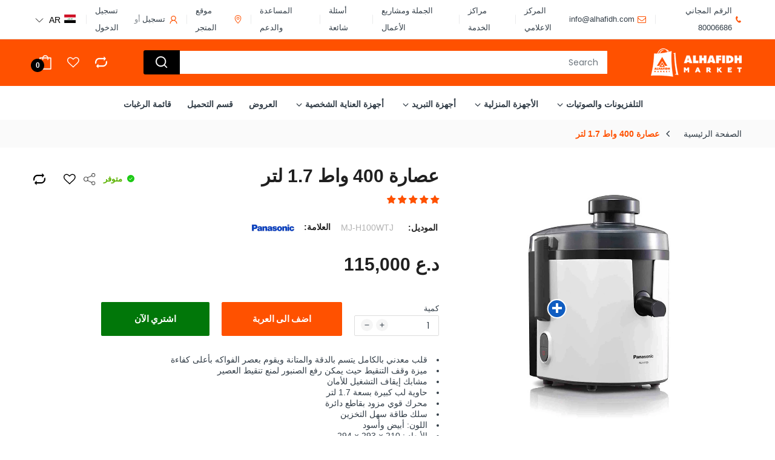

--- FILE ---
content_type: text/css
request_url: https://alhafidh.com/cdn/shop/t/379/assets/change_color.min.css?v=48065551287732984331664210486
body_size: 15151
content:
.preview-panel{position:fixed;top:100px;right:0;z-index:999;width:0;border-radius:5px 0 0 5px;-moz-border-radius:5px 0 0 5px;-webkit-border-radius:5px 0 0 5px;-ms-border-radius:5px 0 0 5px;transition:all 0.45s cubic-bezier(0.25, 0.46, 0.45, 0.94)}@media (max-width: 767px){.preview-panel{display:none}}.preview-panel #pp-wrapper{width:280px;transform:translate(280px)}.preview-panel .pp-toggle{position:absolute;display:block;top:42px;right:0;border-radius:3px 0 0 3px;-moz-border-radius:3px 0 0 3px;-webkit-border-radius:3px 0 0 3px;-ms-border-radius:3px 0 0 3px;width:40px;height:40px;background:var(--body-background-color);color:var(--body-general-color);border:1px solid var(--body-border-color);-webkit-border-end:none;border-inline-end:none;cursor:pointer;text-align:center;line-height:38px;display:flex;align-items:center;justify-content:center}.preview-panel .pp-toggle svg path{fill:var(--body-general-color)}.preview-panel .style-main-title{background:#f0f0f0;border-bottom:1px solid #ddd;padding:10px;line-height:22px;font-size:calc(var(--body-font-size) + 1px);text-align:center;color:#000;border-radius:5px 0 0 0;-moz-border-radius:5px 0 0 0;-webkit-border-radius:5px 0 0 0;-ms-border-radius:5px 0 0 0}.preview-panel .pp-box{padding:0 0 15px}.preview-panel .pp-box:not(:last-child){border-bottom:1px solid #ddd}.preview-panel .pp-box .box-heading{text-align:center;font-size:calc(var(--body-font-size) - 1px);line-height:20px;padding:10px;color:#000}.preview-panel .pp-box .box-menu{position:relative;padding:0;margin:0 auto;width:150px}.preview-panel .pp-box .box-menu>label{padding:0 5px;margin:0;line-height:22px;border:1px solid #ddd;background:#f0f0f0;width:100%;cursor:pointer;position:relative;display:flex;align-items:center;justify-content:space-between;font-size:calc(var(--body-font-size) - 2px)}.preview-panel .pp-box .box-menu ul{margin-top:-1px;list-style:none;min-width:130px;border:1px solid #ddd;background:#f0f0f0;padding:6px 0;visibility:hidden;z-index:2;width:100%;opacity:0;position:absolute;display:block;left:0;top:100%;transition:all .35s ease 0s;transform:translateY(10px)}.preview-panel .pp-box .box-menu ul li a{font-size:calc(var(--body-font-size) - 2px);line-height:16px;padding:2px 5px;display:block}.preview-panel .pp-box #box-colors{display:flex;flex-wrap:wrap;width:100%;justify-content:center}.preview-panel .pp-box #box-colors .changecolor{display:block;width:20px;height:20px;text-indent:-9999px;margin:0 3px 3px 0;cursor:pointer}.preview-panel .pp-box #box-colors .changecolor.green{background-color:#a3d133}.preview-panel .pp-box #box-colors .changecolor.pink{background-color:#ce1d76}.preview-panel .pp-box #box-colors .changecolor.black{background-color:#000}.preview-panel .pp-box #box-colors .changecolor.gold{background-color:#dab26d}.preview-panel .pp-box #box-colors .changecolor.yellow{background-color:#fed700}.preview-panel .pp-box #box-colors .changecolor.blue{background-color:#0787ea}.preview-panel .pp-box #box-colors .changecolor.red{background-color:#f30b0b}.preview-panel .pp-box #box-colors .changecolor.orange{background-color:#f89a20}.preview-panel .pp-box #box-colors .changecolor.flat-blue{background-color:#00abc5}.preview-panel .pp-box .box-menu-wrapper.opened .box-menu ul{visibility:visible;opacity:1;transform:translate(0)}#box-version{display:flex;flex-wrap:wrap;justify-content:center;width:-webkit-fit-content;width:-moz-fit-content;width:fit-content;background:#a9a6a6;border-radius:50px;padding:3px}#box-version .changecolor{cursor:pointer;padding:5px 10px;border-radius:50px;font-weight:700;color:#383838;transition:background .2s ease-in-out,color .2s ease-in-out}#box-version .changecolor.light{background:#fff;color:#000}#dark #box-version .changecolor.light{background:transparent;color:#383838}#dark #box-version .changecolor.dark{background:#fff;color:#000}#shopify-section-preview-panel.opened .preview-panel{width:280px;background:#fff;border:1px solid #ddd;-webkit-border-end:none;border-inline-end:none;-webkit-box-shadow:0 2px 9px 2px rgba(0,0,0,0.14);-ms-transform:0 2px 9px 2px rgba(0,0,0,0.14);-o-transform:0 2px 9px 2px rgba(0,0,0,0.14);box-shadow:0 2px 9px 2px rgba(0,0,0,0.14)}#shopify-section-preview-panel.opened #pp-wrapper{transform:translate(0)}@media (max-width: 767px){#shopify-section-preview-panel.opened #pp-wrapper{max-height:calc(100vh - 100px);overflow-x:hidden;overflow-y:auto}}#shopify-section-preview-panel.opened .pp-toggle{left:-40px}body[data-rtl=true] .preview-panel{left:0;right:auto;border-radius:0 5px 5px 0;-moz-border-radius:0 5px 5px 0;-webkit-border-radius:0 5px 5px 0;-ms-border-radius:0 5px 5px 0}body[data-rtl=true] .preview-panel #pp-wrapper{transform:translate(-280px)}body[data-rtl=true] .preview-panel .pp-toggle{left:0;right:auto;border-radius:0 3px 3px 0;-moz-border-radius:0 3px 3px 0;-webkit-border-radius:0 3px 3px 0;-ms-border-radius:0 3px 3px 0}body[data-rtl=true] .preview-panel .pp-box .box-menu>label .demo-icon{left:0;right:auto}body[data-rtl=true] #shopify-section-preview-panel.opened .pp-toggle{left:auto;right:-40px}#green #discount-modal .wrap-modal>a,#green #footer-content #widget-newsletter .widget-newsletter,#green #language-popup .language-close,#green #layer-addcart-modal .addcart-modal-close,#green #product-compare table.product_comparison_template .comparison_product_infos .button-container .view-btn,#green #quick-shop-popup .modal-dialog .modal-content .modal-header span,#green #recover-password .heading:before,#green #register-form .heading:before,#green #shopify-product-reviews .spr-container .spr-button,#green #shopify-product-reviews .spr-container .spr-button-primary,#green .bc-wrapper .nav-tab-wrapper .nav-item a.active,#green .bc-wrapper .nav-tab-wrapper .nav-item a.active:after,#green .btn-1,#green .btn-2:active,#green .btn-2:focus,#green .btn-2:hover,#green .cart-dd:before,#green .cart-sb .cart-sb-title,#green .cata-toolbar .sort-by #sort_by_box:before,#green .comment-form h3:before,#green .dropdown-menu:before,#green .fancybox-skin .fancybox-close,#green .fancybox-slide #newsletter-popup .np-close,#green .grid-comments h5:before,#green .header-content .header-container.header-mobile-fixed .header-main,#green .header-content .header-container.layout-boxed.style-2 .header-navigation .table-row,#green .header-content .searchbox .search-icon,#green .header-content .style-2 .header-navigation,#green .header-content .style-3 .header-navigation,#green .header-content .style-4 .table-row .header-logo .vertical-menu .sidemenu-holder .navbar .navbar-collapse .main-nav:before,#green .header-content .style-5 .header-main,#green .header-content .style-6 .header-main,#green .header-icons>ul>li.currency .currencies:before,#green .header-icons>ul>li.top-cart-holder>.cart-target>.basket .n-item,#green .header-icons>ul>li>a>.number,#green .header-navigation .table-row .vertical-menu .navigation .head,#green .hp-tabs-section .block-special-product .wrap-thumb-image .thumb-image:before,#green .hp-tabs-section .hp-tabs-special-product .product-wrapper .deal-progress .progress .progress-bar,#green .hp-tabs-section .tab-content .special-block-product .big-product-center .big-grid-item .product-content .price-cart-wrapper .add-cart-button .btn-add-cart,#green .hp-tabs-section .tab-content .special-block-product .big-product-center .big-grid-item .product-content .price-cart-wrapper .product-add-cart .btn-add-cart,#green .hp-tabs-section .tab-content .special-block-product .special-product-label .spl-2,#green .hp-tabs-section.tab-style-v1 .block-special-product .price-cart-wrapper .product-add-cart .btn-add-cart,#green .hp-tabs-section.tab-style-v2 .hp-tabs-special-product .product-wrapper .product-content .deal-progress .progress .progress-bar,#green .jdgm-widget .jdgm-ask-question-btn:hover,#green .jdgm-widget .jdgm-form-wrapper form .button,#green .jdgm-widget .jdgm-question-form-wrapper form .button,#green .jdgm-widget .jdgm-write-rev-link,#green .leaves .wrap-modal>a,#green .left-column-container .sb-widget h5:before,#green .m-close,#green .menu-mobile .main-nav .back-prev-menu,#green .menu-mobile .main-nav>li.li-on-mobile,#green .menu-mobile .mobile-contact-bar,#green .nav-tabs.tab-heading-3 li .nav-link.active,#green .nav-tabs.tab-heading-3 li .nav-link.show,#green .nav-tabs.tab-title-4 li .nav-link.active,#green .nav-tabs.tab-title-4 li .nav-link.show,#green .owl-theme .owl-dots .owl-dot.active span,#green .owl-theme .owl-dots .owl-dot:hover span,#green .page-account h2:before,#green .page-address .address_actions button:last-child,#green .page-cata .subcategory:before,#green .page-login .heading:before,#green .page-product .product-content-wrapper .shopify-payment-button button:hover,#green .page-product .slider-thumbs-03 .slick-list .slick-item:before,#green .page-register .heading:before,#green .page-wishlist table.wishlist-table td.product-detail .view-btn,#green .pagination-holder .pagination>li.active>a,#green .pagination-holder .pagination>li.active>span,#green .product-grid-section .deal-position-2 .product-type-item .countdown-title:before,#green .product-grid-section .title-wrapper .header-countdown,#green .product-listing-items .listing-items-col>h4:before,#green .product-listing-section .listing-items-col>h4:before,#green .product-slider-section .title-wrapper-deal .header-countdown,#green .product-slider-section .title-wrapper-deal:before,#green .product-wrapper .product-content .price-cart-wrapper .add-cart-button .btn-add-cart:hover,#green .product-wrapper .product-content .price-cart-wrapper .product-add-cart .btn-add-cart:hover,#green .sbw-filter>div .advanced-filters>li.active-filter>a:before,#green .sbw-filter>div .advanced-filters>li.advanced-filter a:hover:before,#green .show-deal .title-wrapper h2:before,#green .sidebar .sb-widget h5:before,#green .single-product-section .product-wrapper .deal-progress .progress-bar,#green .single-product-section .style-1 .sp-item .product-wrapper .product-content .deal-progress .progress-bar,#green .single-product-section .style-2 .product-wrapper .pc-inner .deal-progress .progress-bar,#green .single-product-section .style-2 .product-wrapper .product-head .special-product-label .spl-text-2,#green .special-product-label,#green .swiper-pagination .swiper-pagination-bullet.swiper-pagination-bullet-active,#green .swiper-pagination .swiper-pagination-bullet:hover,#green.templateProduct #shopify-product-reviews .spr-container .spr-summary-actions a,#green .title-wrapper h3:before,#green .top-bar .table-row .currency .currencies:before{background:#a3d133}#green #scroll-to-top a,#green .fancybox-content .fancybox-button,#green .hp-tabs-section .tab-content .special-block-product .big-product-left-01>.big-grid-item .product-wrapper .product-content .deal-progress .progress .progress-bar,#green .nav-tabs li a:after,#green .nav-tabs li a:before,#green .owl-carousel .owl-dots .owl-dot.active span,#green .product-label>span.label-sale,#green .product-wrapper .product-content .price-cart-wrapper .add-cart-button .btn-add-cart:hover,#green .product-wrapper .product-content .price-cart-wrapper .product-add-cart .btn-add-cart:hover{background-color:#a3d133}#green .header-content .header-container.layout-boxed.style-2 .header-navigation{background:none}#green #customer_orders .table-wrapper table tr td .total,#green #language-popup .modal-body .currency-position ul.currencies li a:hover,#green #language-popup .modal-body .translate-position .country-selector ul li a:hover,#green #product-compare .comparison_collection>a:hover,#green #product-compare table.product_comparison_template .product-col .product-name a:hover,#green #product-compare table.product_comparison_template tr td .remove .remove-product-compare:hover i:before,#green #quick-shop-popup .modal-dialog .modal-content .modal-body .product-info #qs-product-author>a:hover,#green #quick-shop-popup .modal-dialog .modal-content .modal-body .product-info #qs-product-title a:hover,#green .account-details .info .demo-icon,#green .add-to-wishlist:hover,#green .cart-dd #cart-info .items-inner .cart-item-title a:hover,#green .cart-dd .cart-loading:before,#green .cart-sb #cart-info .items-inner .cart-item-title a:hover,#green .cart-sb .cart-loading:before,#green .cart-table table td.action .cart-remove-btn:hover,#green .category .category-name:hover,#green .form-wrapper .action>a:hover,#green .header-content .searchbox #result-ajax-search ul li .search-item-title .marked,#green .header-content .searchbox #result-ajax-search ul li .search-item-title:hover,#green .header-content .style-8 .header-main .desktop-toggle-menu .toggle-menu-list li:hover>.dropdown-inner a,#green .header-content .style-8 .header-main .desktop-toggle-menu .toggle-menu-list li:hover>a,#green .header-content .style-8 .header-main .desktop-toggle-menu .toggle-menu-list li:hover span.expand:before,#green .header-icons>ul>li.currency .currencies>li>a:hover,#green .horizontal-menu .sidemenu-holder .menu-list>li.mega-is-hover>.dropdown-inner>a,#green .horizontal-menu .sidemenu-holder .menu-list>li.mega-is-hover>.dropdown-inner>span.expand,#green .horizontal-menu .sidemenu-holder .menu-list>li.mega-is-hover>a,#green .horizontal-menu .sidemenu-holder .menu-list>li.mega-is-hover>span.expand,#green .horizontal-menu .sidemenu-holder .navbar .navbar-collapse .menu-list>li.dropdown>.dropdown-inner>a:after,#green .horizontal-menu .sidemenu-holder .navbar .navbar-collapse .menu-list>li.dropdown>a:after,#green .left-column-container .sb-vertical-menu .navbar .navbar-collapse .main-nav>li.dropdown>.dropdown-menu>li.mega-is-hover>a span,#green .left-column-container .sb-vertical-menu .navbar .navbar-collapse .main-nav>li.mega-is-hover>.dropdown-inner>a,#green .left-column-container .sb-vertical-menu .navbar .navbar-collapse .main-nav>li.mega-is-hover>.dropdown-inner>span.expand,#green .left-column-container .sb-vertical-menu .navbar .navbar-collapse .main-nav>li.mega-is-hover>a,#green .left-column-container .sb-vertical-menu .navbar .navbar-collapse .main-nav>li.mega-is-hover>span.expand,#green .left-column-container .sb-vertical-menu .navbar .navbar-collapse .main-nav>li.mega-menu .dropdown-menu .mega-sub-link .dropdown-menu-sub li a:hover,#green .left-column-container .sb-vertical-menu .navbar .navbar-collapse .main-nav>li.mega-menu .dropdown-menu .mega-sub-link>a:hover,#green .left-column-container .sb-widget .blog-menu>li.dropdown>.dropdown-menu>li.active>a,#green .left-column-container .sb-widget .blog-menu li .dropdown-menu li a:hover,#green .left-column-container .sb-widget .categories-menu>li.dropdown>.dropdown-menu>li.active>a,#green .left-column-container .sb-widget .categories-menu li .dropdown-menu li a:hover,#green .left-column-container .sb-widget .latest-product-item .listing-item .product-content-inner>a:hover,#green .left-column-container .sb-widget .post-item-inner .post-content a:hover,#green .left-column-container .sb-widget>div .row .bp-content-inner>a:hover,#green .left-column-container .sidemenu-holder .navbar .navbar-collapse .main-nav>li.dropdown>.dropdown-menu>li.mega-is-hover>a span,#green .left-column-container .sidemenu-holder .navbar .navbar-collapse .main-nav>li.mega-is-hover>.dropdown-inner>a,#green .left-column-container .sidemenu-holder .navbar .navbar-collapse .main-nav>li.mega-is-hover>.dropdown-inner>span.expand,#green .left-column-container .sidemenu-holder .navbar .navbar-collapse .main-nav>li.mega-is-hover>a,#green .left-column-container .sidemenu-holder .navbar .navbar-collapse .main-nav>li.mega-is-hover>span.expand,#green .left-column-container .sidemenu-holder .navbar .navbar-collapse .main-nav>li.mega-menu .dropdown-menu .mega-sub-link .dropdown-menu-sub li a:hover,#green .left-column-container .sidemenu-holder .navbar .navbar-collapse .main-nav>li.mega-menu .dropdown-menu .mega-sub-link>a:hover,#green .list-collection .item .text-box h6 a:hover,#green .list-collection .item .text-box ul li a:hover,#green .menu-image-section .box-menu li:hover>a,#green .menu-image-section .nav-tab-wrapper .nav-tabs li a:hover,#green .mobile-department ul li.active a,#green .mobile-department ul li a:hover,#green .notifyjs-corner .notifyjs-container>div .close-noti:hover,#green .page-product .product-content-wrapper .add-to-compare:hover,#green .page-product .product-content-wrapper .add-to-wishlist:hover,#green .page-product .product-content-wrapper .group-cw .swatch .swatch-element:hover label,#green .page-product .product-content-wrapper .group-cw .swatch .swatch-element input:checked+label,#green .page-product .product-content-wrapper .product-vendor a:hover,#green .page-product .product-content-wrapper .rating-links>a:hover,#green .page-product .product-content-wrapper .size-chart>a:hover,#green .page-product .product-sku-collection li>a:hover,#green .page-product .share-links.social-sharing .list-inline li a:hover,#green .page-product .shipping-time .deadline .is-countdown .countdown-section,#green .page-product .slider-main-image .slick-arrow:hover:before,#green .page-wishlist table.wishlist-table td .remove-wishlist:hover:before,#green .popular-search-wrapper ul>li a:hover,#green .post-item .post-item-inner .post-info ul li a:hover,#green .post-title a:hover,#green .post .post-content .post-info ul li a:hover,#green .product-listing-items .listing-items-col .listing-item .product-content .product-content-inner>a:hover,#green .product-listing-section .listing-items-col .listing-item .product-content .product-content-inner>a:hover,#green .product-wishlist a:hover,#green .product-wrapper .product-content .product-name:hover a,#green .product-wrapper .product-head .product-name:hover a,#green .product-wrapper .product-vendor a:hover,#green .quick_shop:hover,#green .s4com-helpcenter .s4com-articles>a.s4com-active h4,#green .sb-filter-wrapper .sbw-filter .sbf-title .clear-filter:hover,#green .share-links.social-sharing .list-inline li>a:hover,#green .sidebar .sb-widget .blog-menu>li.dropdown>.dropdown-menu>li.active>a,#green .sidebar .sb-widget .blog-menu li .dropdown-menu li a:hover,#green .sidebar .sb-widget .categories-menu>li.dropdown>.dropdown-menu>li.active>a,#green .sidebar .sb-widget .categories-menu li .dropdown-menu li a:hover,#green .sidebar .sb-widget .latest-product-item .listing-item .product-content-inner>a:hover,#green .sidebar .sb-widget .post-item-inner .post-content a:hover,#green .sidebar .sb-widget .sb-service .sb-service-item .list-si li.icon,#green .sidebar .sb-widget>div .row .bp-content-inner>a:hover,#green .sidemenu-holder .dropdown-menu>li.mega-is-hover>.dropdown-inner>a,#green .sidemenu-holder .dropdown-menu>li.mega-is-hover>.dropdown-inner>span.expand,#green .sidemenu-holder .menu-list>li.dropdown>.dropdown-menu>li .dropdown-menu>li.mega-is-hover>a span,#green .sidemenu-holder .menu-list>li.dropdown>.dropdown-menu>li.mega-is-hover>a span,#green .sidemenu-holder .menu-list>li.mega-menu .mm-tab-col-title .tab-title>li.active,#green .sidemenu-holder .menu-list>li.mega-menu>.dropdown-menu .mega-sub-link .dropdown-menu-sub li a:hover,#green .sidemenu-holder .menu-list>li.mega-menu>.dropdown-menu .mega-sub-link>a:hover,#green .top-bar .table-row .currency .currencies>li>a:hover,#green .top-bar .table-row .list-inline>li>a:hover,#green .vertical-menu .sb-vertical-menu .navbar .navbar-collapse .main-nav>li.dropdown>.dropdown-menu>li.mega-is-hover>a span,#green .vertical-menu .sb-vertical-menu .navbar .navbar-collapse .main-nav>li.mega-is-hover>.dropdown-inner>a,#green .vertical-menu .sb-vertical-menu .navbar .navbar-collapse .main-nav>li.mega-is-hover>.dropdown-inner>span.expand,#green .vertical-menu .sb-vertical-menu .navbar .navbar-collapse .main-nav>li.mega-is-hover>a,#green .vertical-menu .sb-vertical-menu .navbar .navbar-collapse .main-nav>li.mega-is-hover>span.expand,#green .vertical-menu .sb-vertical-menu .navbar .navbar-collapse .main-nav>li.mega-menu .dropdown-menu .mega-sub-link .dropdown-menu-sub li a:hover,#green .vertical-menu .sb-vertical-menu .navbar .navbar-collapse .main-nav>li.mega-menu .dropdown-menu .mega-sub-link>a:hover,#green .vertical-menu .sidemenu-holder .navbar .navbar-collapse .main-nav>li.dropdown>.dropdown-menu>li.mega-is-hover>a span,#green .vertical-menu .sidemenu-holder .navbar .navbar-collapse .main-nav>li.mega-is-hover>.dropdown-inner>a,#green .vertical-menu .sidemenu-holder .navbar .navbar-collapse .main-nav>li.mega-is-hover>.dropdown-inner>span.expand,#green .vertical-menu .sidemenu-holder .navbar .navbar-collapse .main-nav>li.mega-is-hover>a,#green .vertical-menu .sidemenu-holder .navbar .navbar-collapse .main-nav>li.mega-is-hover>span.expand,#green .vertical-menu .sidemenu-holder .navbar .navbar-collapse .main-nav>li.mega-menu .dropdown-menu .mega-sub-link .dropdown-menu-sub li a:hover,#green .vertical-menu .sidemenu-holder .navbar .navbar-collapse .main-nav>li.mega-menu .dropdown-menu .mega-sub-link>a:hover,#green .vertical-navbar .dropdown-menu>li.mega-is-hover>.dropdown-inner>a,#green .vertical-navbar .dropdown-menu>li.mega-is-hover>.dropdown-inner>span.expand,#green .vertical-navbar .menu-list>li.dropdown>.dropdown-menu>li .dropdown-menu>li.mega-is-hover>a span,#green .vertical-navbar .menu-list>li.dropdown>.dropdown-menu>li.mega-is-hover>a span,#green .vertical-navbar .menu-list>li.mega-menu .mm-tab-col-title .tab-title>li.active,#green .vertical-navbar .menu-list>li.mega-menu>.dropdown-menu .mega-sub-link .dropdown-menu-sub li a:hover,#green .vertical-navbar .menu-list>li.mega-menu>.dropdown-menu .mega-sub-link>a:hover,#green .widget-social .widget-social-icons li a:hover,#green table td .item-title>a:hover{color:#a3d133}#green .header-content .searchbox .result-ajax-search:before{border-bottom-color:#a3d133}#green .cart-dd #cart-info .items-inner .cart-close:hover svg path,#green .cart-sb #cart-info .items-inner .cart-close:hover svg path,#green .footer-logo .support-box-1 svg path,#green .header-content .style-2 .table-row .header-contact-box svg path,#green .left-column-container .sb-widget .sb-service .sb-service-item .list-si li.icon svg path,#green .page-cata .loading_img svg path,#green .page-product .product-content-wrapper .add-to-compare:hover svg,#green .page-product .product-content-wrapper .add-to-wishlist:hover svg,#green .product-wishlist a:hover svg,#green .quantity .qty-inner>span:hover svg path,#green .quick_shop:hover svg path,#green .top-bar .table-row .list-inline>li.email svg path,#green .top-bar .table-row .list-inline>li.phone svg path,#green .widget-social .widget-social-icons li a:hover svg path{fill:#a3d133 !important}#green .sbw-filter>div .advanced-filters>li.active-filter>a,#green .sbw-filter>div .advanced-filters>li.advanced-filter a:hover{color:#a3d133 !important}#green #product-compare table.product_comparison_template .comparison_product_infos .button-container .view-btn,#green #shopify-product-reviews .spr-container .spr-button,#green #shopify-product-reviews .spr-container .spr-button-primary,#green .btn-1,#green .btn-2:active,#green .btn-2:focus,#green .btn-2:hover,#green .header-content .searchbox #result-ajax-search,#green .header-content .searchbox .navbar-form,#green .header-content .style-2 .header-navigation .table-row .vertical-menu .navigation .navbar .collapse .main-nav,#green .hp-tabs-section .tab-content .special-block-product .big-product-center .big-grid-item .product-content .price-cart-wrapper .add-cart-button .btn-add-cart,#green .hp-tabs-section .tab-content .special-block-product .big-product-center .big-grid-item .product-content .price-cart-wrapper .product-add-cart .btn-add-cart,#green .hp-tabs-section .tab-content .special-block-product .big-product-left-01>.big-grid-item .product-wrapper,#green .hp-tabs-section.tab-style-v1 .block-special-product .price-cart-wrapper .product-add-cart .btn-add-cart,#green .hp-tabs-section.tab-style-v1 .hp-tabs-list-wrapper.special-product-v2 .hp-tabs-special-product .product-wrapper,#green .hp-tabs-section.tab-style-v2 .hp-tabs-special-product .product-wrapper,#green .jdgm-widget .jdgm-form-wrapper form .button,#green .jdgm-widget .jdgm-question-form-wrapper form .button,#green .jdgm-widget .jdgm-write-rev-link,#green .left-column-container .sb-widget .sb-vertical-menu .vertical-navbar .main-nav,#green .nav-tabs.tab-heading-2 li .nav-link.active,#green .nav-tabs.tab-heading-2 li .nav-link.show,#green .nav-tabs.tab-heading-3 li .nav-link.active,#green .nav-tabs.tab-heading-3 li .nav-link.show,#green .nav-tabs.tab-title-2 li .nav-link.active,#green .nav-tabs.tab-title-2 li .nav-link.show,#green .nav-tabs.tab-title-2 li .nav-link:hover,#green .nav-tabs.tab-title-4 li .nav-link.active,#green .nav-tabs.tab-title-4 li .nav-link.show,#green .nav-tabs.tab-title-4 li .nav-link:hover,#green .page-address .address_actions button:last-child,#green .page-product .product-content-wrapper .detail-deal .wrapper-countdown>div .countdown-section,#green .page-product .product-content-wrapper .group-cw .swatch .swatch-element:hover label,#green .page-product .product-content-wrapper .group-cw .swatch .swatch-element input:checked+label,#green .page-wishlist table.wishlist-table td.product-detail .view-btn,#green .pagination-holder .pagination>li.active>a,#green .pagination-holder .pagination>li.active>span,#green .product-grid-section .deal-position-2 .product-type-item .wrapper-countdown .countdown-section,#green .product-wrapper .product-content .price-cart-wrapper .add-cart-button .btn-add-cart:hover,#green .product-wrapper .product-content .price-cart-wrapper .product-add-cart .btn-add-cart:hover,#green .s.show-deal .deal-wrapper .wrapper-countdown .countdown-section,#green .sbw-filter>div .advanced-filters>li.advanced-filter.active-filter a:before,#green .sbw-filter>div .advanced-filters>li.advanced-filter.af-color.active-filter a,#green .sbw-filter>div .sb-filter.size .advanced-filters>li.advanced-filter a:hover,#green .sidebar .sb-widget .sb-vertical-menu .vertical-navbar .main-nav,#green .single-product-section .style-1 .sp-item .product-wrapper .product-content .wrapper-countdown .is-countdown .countdown-section,#green .single-product-section .style-2 .product-wrapper,#green .single-product-section .style-3>div,#green .single-product-section .style-4 .product-wrapper,#green.templateProduct #shopify-product-reviews .spr-container .spr-summary-actions a,#green input[type=color]:focus,#green input[type=date]:focus,#green input[type=datetime-local]:focus,#green input[type=datetime]:focus,#green input[type=email]:focus,#green input[type=month]:focus,#green input[type=number]:focus,#green input[type=password]:focus,#green input[type=search]:focus,#green input[type=tel]:focus,#green input[type=text]:focus,#green input[type=time]:focus,#green input[type=url]:focus,#green input[type=week]:focus,#green select:focus,#green textarea.form-control:focus,#green textarea:focus{border-color:#a3d133}#green .sbw-filter>div .advanced-filters>li>a:hover:before{border-color:#a3d133 !important}#green #footer-content .newsletter-container i,#green #footer-content .newsletter-container p,#green #footer-content .newsletter-container span,#green #footer-content .newsletter-container svg,#green #layer-addcart-modal .addcart-modal-close,#green #product-compare table.product_comparison_template .comparison_product_infos .button-container .view-btn,#green #quick-shop-popup .modal-dialog .modal-content .modal-header span:before,#green #scroll-to-top a:before,#green .bc-wrapper .nav-tab-wrapper .nav-item a.active,#green .btn-1,#green .btn-2:active,#green .btn-2:focus,#green .btn-2:hover,#green .cart-sb .cart-sb-title,#green .fancybox-content .fancybox-button:before,#green .header-content .searchbox .search-icon,#green .header-content .style-2 .header-icons>ul>li.top-cart-holder>.cart-target>.basket,#green .header-content .style-2 .header-icons>ul>li>a,#green .header-content .style-5 .header-icons>ul>li.top-cart-holder>.cart-target>.basket,#green .header-content .style-5 .header-icons>ul>li>a,#green .header-content .style-6 .header-icons>ul>li.top-cart-holder>.cart-target>.basket,#green .header-content .style-6 .header-main .header-contact-box .list-inline li,#green .header-content .style-6 .header-main .header-icons>ul>li>a,#green .header-content .style-6 .header-main .searchbox .navbar-form .form-control,#green .header-icons>ul>li.top-cart-holder>.cart-target>.basket .n-item,#green .header-icons>ul>li>a>.number,#green .header-navigation .table-row .vertical-menu .navigation .head,#green .hp-tabs-section .tab-content .special-block-product .big-product-center .big-grid-item .product-content .price-cart-wrapper .add-cart-button .btn-add-cart,#green .hp-tabs-section .tab-content .special-block-product .big-product-center .big-grid-item .product-content .price-cart-wrapper .product-add-cart .btn-add-cart,#green .hp-tabs-section .tab-content .special-block-product .special-product-label .spl-2,#green .m-close i:before,#green .menu-mobile .main-nav .back-prev-menu span.expand,#green .menu-mobile .main-nav>li.li-on-mobile,#green .nav-tabs.tab-heading-3 li .nav-link.active,#green .nav-tabs.tab-heading-3 li .nav-link.show,#green .nav-tabs.tab-title-4 li .nav-link.active,#green .nav-tabs.tab-title-4 li .nav-link.show,#green .page-address .address_actions button:last-child,#green .page-product .product-content-wrapper .shopify-payment-button button:hover,#green .page-wishlist table.wishlist-table td.product-detail .view-btn,#green .product-grid-section .title-wrapper .header-countdown .countdown-title,#green .product-grid-section .title-wrapper .header-countdown .is-countdown .countdown-section .countdown-amount,#green .product-grid-section .title-wrapper .header-countdown .is-countdown .countdown-section:not(:last-child):before,#green .product-label>span.label-sale,#green .product-slider-section .title-wrapper-deal .header-countdown .countdown-title,#green .product-slider-section .title-wrapper-deal .header-countdown .is-countdown .countdown-section .countdown-amount,#green .product-slider-section .title-wrapper-deal .header-countdown .is-countdown .countdown-section .countdown-period,#green .product-slider-section .title-wrapper-deal .header-countdown .is-countdown .countdown-section:not(:last-child):before,#green .product-wrapper .product-content .price-cart-wrapper .add-cart-button .btn-add-cart:hover,#green .product-wrapper .product-content .price-cart-wrapper .product-add-cart .btn-add-cart:hover,#green .single-product-section .style-2 .product-wrapper .product-head .special-product-label .spl-text-2,#green .special-product-label,#green .style-3 .sidemenu-holder .navbar .navbar-collapse .menu-list>li>.dropdown-inner>a,#green .style-3 .sidemenu-holder .navbar .navbar-collapse .menu-list>li>a{color:#fff}#green .header-content .searchbox .search-icon svg path,#green .header-content .style-6 .header-main .header-contact-box .list-inline li svg path,#green .header-navigation .table-row .vertical-menu .navigation .head svg path,#green .menu-mobile .main-nav .back-prev-menu>a svg path,#green .menu-mobile .main-nav .back-prev-menu>span.back svg path,#green .style-3 .sidemenu-holder .navbar .navbar-collapse .menu-list>li>.dropdown-inner>span.expand svg path,#green .style-3 .sidemenu-holder .navbar .navbar-collapse .menu-list>li>span.expand svg path{fill:#fff}#green .header-content .style-2 .header-navigation .searchbox .navbar-form,#green .header-content .style-5 .searchbox .navbar-form,#green .header-content .style-6 .header-main .searchbox .navbar-form .form-control{border-color:#fff}#green .header-content .style-2 .header-icons>ul>li.top-cart-holder>.cart-target>.basket .n-item,#green .header-content .style-2 .header-icons>ul>li>a>.number,#green .header-content .style-2 .searchbox .search-icon,#green .header-content .style-5 .header-icons>ul>li.top-cart-holder>.cart-target>.basket .n-item,#green .header-content .style-5 .header-icons>ul>li>a>.number,#green .header-content .style-5 .searchbox .search-icon,#green .header-content .style-6 .header-icons>ul>li.top-cart-holder>.cart-target>.basket .n-item,#green .header-content .style-6 .header-icons>ul>li>a>.number{background:#333e48;color:#fff}#green .hp-tabs-section.tab-style-v1 .block-special-product .price-cart-wrapper .product-add-cart .btn-add-cart:hover{background:#333e48;color:#fff;border-color:#333e48}#green .header-content .style-3 .header-navigation.border-top-true{border-top-color:#96c12c}#green .header-content .style-3 .header-navigation .sidemenu-holder .navbar .navbar-collapse .menu-list>li{border-right-color:#96c12c}#green .header-content .style-3 .header-navigation .sidemenu-holder .navbar .navbar-collapse .menu-list>li:hover{background:#96c12c}#green .header-content .style-5 .header-navigation .navigation .head{background:none;color:var(--text-header-color)}#green .header-content .style-6 .header-main .searchbox .search-icon{background:none;color:#fff}#green .header-content .style-6 .header-main .searchbox .navbar-form .form-control::-webkit-input-placeholder{color:#fff}#green .header-content .style-6 .header-main .searchbox .navbar-form .form-control:-moz-placeholder,#green .header-content .style-6 .header-main .searchbox .navbar-form .form-control::-moz-placeholder{color:#fff}#green .header-content .style-6 .header-main .searchbox .navbar-form .form-control:-ms-input-placeholder{color:#fff}@media (min-width: 1025px){#green .nav-tabs.tab-heading-2 li .nav-link:hover,#green .nav-tabs.tab-heading-3 li .nav-link:hover,#green .pagination-holder .pagination>li:hover>a,#green .pagination-holder .pagination>li:hover>span,#green .sbw-filter>div .advanced-filters>li.advanced-filter.af-color:hover a{border-color:#a3d133}#green .owl-carousel .owl-dots .owl-dot:hover span,#green .pagination-holder .pagination>li:hover>a,#green .pagination-holder .pagination>li:hover>span,#green .single-product-section .style-2 .product-wrapper .wrap-thumb-image .thumb-image:hover:after{background:#a3d133}#green .swiper-button-white:hover{color:#a3d133}#green .pagination-holder .pagination>li .next:hover,#green .pagination-holder .pagination>li .prev:hover{background:none}}@media (max-width: 991px){#green .header-content .header-container,#green .mobile-layout-bar,#green .mobile-layout-bar .m-block-icons>li.currency .currencies:before,#green ul.m-block-icons{background:#a3d133}#green .header-main .m-cart-icon .mobile-basket,#green .mobile-layout-bar .m-block-icons>li>a,#green .navbar-responsive-menu .responsive-menu:before{color:#fff}#green .header-main .m-cart-icon .mobile-basket svg path,#green .header-main .m-search-icon svg path,#green .menu-mobile .main-nav>li a svg{fill:#fff !important}#green .navbar .bar{background:#fff}}@media (max-width: 767px){#green .swiper-button-white{color:#a3d133}}#pink #discount-modal .wrap-modal>a,#pink #footer-content #widget-newsletter .widget-newsletter,#pink #language-popup .language-close,#pink #layer-addcart-modal .addcart-modal-close,#pink #product-compare table.product_comparison_template .comparison_product_infos .button-container .view-btn,#pink #quick-shop-popup .modal-dialog .modal-content .modal-header span,#pink #recover-password .heading:before,#pink #register-form .heading:before,#pink #shopify-product-reviews .spr-container .spr-button,#pink #shopify-product-reviews .spr-container .spr-button-primary,#pink .bc-wrapper .nav-tab-wrapper .nav-item a.active,#pink .bc-wrapper .nav-tab-wrapper .nav-item a.active:after,#pink .btn-1,#pink .btn-2:active,#pink .btn-2:focus,#pink .btn-2:hover,#pink .cart-dd:before,#pink .cart-sb .cart-sb-title,#pink .cata-toolbar .sort-by #sort_by_box:before,#pink .comment-form h3:before,#pink .dropdown-menu:before,#pink .fancybox-skin .fancybox-close,#pink .fancybox-slide #newsletter-popup .np-close,#pink .grid-comments h5:before,#pink .header-content .header-container.header-mobile-fixed .header-main,#pink .header-content .header-container.layout-boxed.style-2 .header-navigation .table-row,#pink .header-content .searchbox .search-icon,#pink .header-content .style-2 .header-navigation,#pink .header-content .style-3 .header-navigation,#pink .header-content .style-4 .table-row .header-logo .vertical-menu .sidemenu-holder .navbar .navbar-collapse .main-nav:before,#pink .header-content .style-5 .header-main,#pink .header-content .style-6 .header-main,#pink .header-icons>ul>li.currency .currencies:before,#pink .header-icons>ul>li.top-cart-holder>.cart-target>.basket .n-item,#pink .header-icons>ul>li>a>.number,#pink .header-navigation .table-row .vertical-menu .navigation .head,#pink .hp-tabs-section .block-special-product .wrap-thumb-image .thumb-image:before,#pink .hp-tabs-section .hp-tabs-special-product .product-wrapper .deal-progress .progress .progress-bar,#pink .hp-tabs-section .tab-content .special-block-product .big-product-center .big-grid-item .product-content .price-cart-wrapper .add-cart-button .btn-add-cart,#pink .hp-tabs-section .tab-content .special-block-product .big-product-center .big-grid-item .product-content .price-cart-wrapper .product-add-cart .btn-add-cart,#pink .hp-tabs-section .tab-content .special-block-product .special-product-label .spl-2,#pink .hp-tabs-section.tab-style-v1 .block-special-product .price-cart-wrapper .product-add-cart .btn-add-cart,#pink .hp-tabs-section.tab-style-v2 .hp-tabs-special-product .product-wrapper .product-content .deal-progress .progress .progress-bar,#pink .jdgm-widget .jdgm-ask-question-btn:hover,#pink .jdgm-widget .jdgm-form-wrapper form .button,#pink .jdgm-widget .jdgm-question-form-wrapper form .button,#pink .jdgm-widget .jdgm-write-rev-link,#pink .leaves .wrap-modal>a,#pink .left-column-container .sb-widget h5:before,#pink .m-close,#pink .menu-mobile .main-nav .back-prev-menu,#pink .menu-mobile .main-nav>li.li-on-mobile,#pink .menu-mobile .mobile-contact-bar,#pink .nav-tabs.tab-heading-3 li .nav-link.active,#pink .nav-tabs.tab-heading-3 li .nav-link.show,#pink .nav-tabs.tab-title-4 li .nav-link.active,#pink .nav-tabs.tab-title-4 li .nav-link.show,#pink .owl-theme .owl-dots .owl-dot.active span,#pink .owl-theme .owl-dots .owl-dot:hover span,#pink .page-account h2:before,#pink .page-address .address_actions button:last-child,#pink .page-cata .subcategory:before,#pink .page-login .heading:before,#pink .page-product .product-content-wrapper .shopify-payment-button button:hover,#pink .page-product .slider-thumbs-03 .slick-list .slick-item:before,#pink .page-register .heading:before,#pink .page-wishlist table.wishlist-table td.product-detail .view-btn,#pink .pagination-holder .pagination>li.active>a,#pink .pagination-holder .pagination>li.active>span,#pink .product-grid-section .deal-position-2 .product-type-item .countdown-title:before,#pink .product-grid-section .title-wrapper .header-countdown,#pink .product-listing-items .listing-items-col>h4:before,#pink .product-listing-section .listing-items-col>h4:before,#pink .product-slider-section .title-wrapper-deal .header-countdown,#pink .product-slider-section .title-wrapper-deal:before,#pink .product-wrapper .product-content .price-cart-wrapper .add-cart-button .btn-add-cart:hover,#pink .product-wrapper .product-content .price-cart-wrapper .product-add-cart .btn-add-cart:hover,#pink .sbw-filter>div .advanced-filters>li.active-filter>a:before,#pink .sbw-filter>div .advanced-filters>li.advanced-filter a:hover:before,#pink .show-deal .title-wrapper h2:before,#pink .sidebar .sb-widget h5:before,#pink .single-product-section .product-wrapper .deal-progress .progress-bar,#pink .single-product-section .style-1 .sp-item .product-wrapper .product-content .deal-progress .progress-bar,#pink .single-product-section .style-2 .product-wrapper .pc-inner .deal-progress .progress-bar,#pink .single-product-section .style-2 .product-wrapper .product-head .special-product-label .spl-text-2,#pink .special-product-label,#pink .swiper-pagination .swiper-pagination-bullet.swiper-pagination-bullet-active,#pink .swiper-pagination .swiper-pagination-bullet:hover,#pink.templateProduct #shopify-product-reviews .spr-container .spr-summary-actions a,#pink .title-wrapper h3:before,#pink .top-bar .table-row .currency .currencies:before{background:#ce1d76}#pink #scroll-to-top a,#pink .fancybox-content .fancybox-button,#pink .hp-tabs-section .tab-content .special-block-product .big-product-left-01>.big-grid-item .product-wrapper .product-content .deal-progress .progress .progress-bar,#pink .nav-tabs li a:after,#pink .nav-tabs li a:before,#pink .owl-carousel .owl-dots .owl-dot.active span,#pink .product-label>span.label-sale,#pink .product-wrapper .product-content .price-cart-wrapper .add-cart-button .btn-add-cart:hover,#pink .product-wrapper .product-content .price-cart-wrapper .product-add-cart .btn-add-cart:hover{background-color:#ce1d76}#pink .header-content .header-container.layout-boxed.style-2 .header-navigation{background:none}#pink #customer_orders .table-wrapper table tr td .total,#pink #language-popup .modal-body .currency-position ul.currencies li a:hover,#pink #language-popup .modal-body .translate-position .country-selector ul li a:hover,#pink #product-compare .comparison_collection>a:hover,#pink #product-compare table.product_comparison_template .product-col .product-name a:hover,#pink #product-compare table.product_comparison_template tr td .remove .remove-product-compare:hover i:before,#pink #quick-shop-popup .modal-dialog .modal-content .modal-body .product-info #qs-product-author>a:hover,#pink #quick-shop-popup .modal-dialog .modal-content .modal-body .product-info #qs-product-title a:hover,#pink .account-details .info .demo-icon,#pink .add-to-wishlist:hover,#pink .cart-dd #cart-info .items-inner .cart-item-title a:hover,#pink .cart-dd .cart-loading:before,#pink .cart-sb #cart-info .items-inner .cart-item-title a:hover,#pink .cart-sb .cart-loading:before,#pink .cart-table table td.action .cart-remove-btn:hover,#pink .category .category-name:hover,#pink .form-wrapper .action>a:hover,#pink .header-content .searchbox #result-ajax-search ul li .search-item-title .marked,#pink .header-content .searchbox #result-ajax-search ul li .search-item-title:hover,#pink .header-content .style-8 .header-main .desktop-toggle-menu .toggle-menu-list li:hover>.dropdown-inner a,#pink .header-content .style-8 .header-main .desktop-toggle-menu .toggle-menu-list li:hover>a,#pink .header-content .style-8 .header-main .desktop-toggle-menu .toggle-menu-list li:hover span.expand:before,#pink .header-icons>ul>li.currency .currencies>li>a:hover,#pink .horizontal-menu .sidemenu-holder .menu-list>li.mega-is-hover>.dropdown-inner>a,#pink .horizontal-menu .sidemenu-holder .menu-list>li.mega-is-hover>.dropdown-inner>span.expand,#pink .horizontal-menu .sidemenu-holder .menu-list>li.mega-is-hover>a,#pink .horizontal-menu .sidemenu-holder .menu-list>li.mega-is-hover>span.expand,#pink .horizontal-menu .sidemenu-holder .navbar .navbar-collapse .menu-list>li.dropdown>.dropdown-inner>a:after,#pink .horizontal-menu .sidemenu-holder .navbar .navbar-collapse .menu-list>li.dropdown>a:after,#pink .left-column-container .sb-vertical-menu .navbar .navbar-collapse .main-nav>li.dropdown>.dropdown-menu>li.mega-is-hover>a span,#pink .left-column-container .sb-vertical-menu .navbar .navbar-collapse .main-nav>li.mega-is-hover>.dropdown-inner>a,#pink .left-column-container .sb-vertical-menu .navbar .navbar-collapse .main-nav>li.mega-is-hover>.dropdown-inner>span.expand,#pink .left-column-container .sb-vertical-menu .navbar .navbar-collapse .main-nav>li.mega-is-hover>a,#pink .left-column-container .sb-vertical-menu .navbar .navbar-collapse .main-nav>li.mega-is-hover>span.expand,#pink .left-column-container .sb-vertical-menu .navbar .navbar-collapse .main-nav>li.mega-menu .dropdown-menu .mega-sub-link .dropdown-menu-sub li a:hover,#pink .left-column-container .sb-vertical-menu .navbar .navbar-collapse .main-nav>li.mega-menu .dropdown-menu .mega-sub-link>a:hover,#pink .left-column-container .sb-widget .blog-menu>li.dropdown>.dropdown-menu>li.active>a,#pink .left-column-container .sb-widget .blog-menu li .dropdown-menu li a:hover,#pink .left-column-container .sb-widget .categories-menu>li.dropdown>.dropdown-menu>li.active>a,#pink .left-column-container .sb-widget .categories-menu li .dropdown-menu li a:hover,#pink .left-column-container .sb-widget .latest-product-item .listing-item .product-content-inner>a:hover,#pink .left-column-container .sb-widget .post-item-inner .post-content a:hover,#pink .left-column-container .sb-widget>div .row .bp-content-inner>a:hover,#pink .left-column-container .sidemenu-holder .navbar .navbar-collapse .main-nav>li.dropdown>.dropdown-menu>li.mega-is-hover>a span,#pink .left-column-container .sidemenu-holder .navbar .navbar-collapse .main-nav>li.mega-is-hover>.dropdown-inner>a,#pink .left-column-container .sidemenu-holder .navbar .navbar-collapse .main-nav>li.mega-is-hover>.dropdown-inner>span.expand,#pink .left-column-container .sidemenu-holder .navbar .navbar-collapse .main-nav>li.mega-is-hover>a,#pink .left-column-container .sidemenu-holder .navbar .navbar-collapse .main-nav>li.mega-is-hover>span.expand,#pink .left-column-container .sidemenu-holder .navbar .navbar-collapse .main-nav>li.mega-menu .dropdown-menu .mega-sub-link .dropdown-menu-sub li a:hover,#pink .left-column-container .sidemenu-holder .navbar .navbar-collapse .main-nav>li.mega-menu .dropdown-menu .mega-sub-link>a:hover,#pink .list-collection .item .text-box h6 a:hover,#pink .list-collection .item .text-box ul li a:hover,#pink .menu-image-section .box-menu li:hover>a,#pink .menu-image-section .nav-tab-wrapper .nav-tabs li a:hover,#pink .mobile-department ul li.active a,#pink .mobile-department ul li a:hover,#pink .notifyjs-corner .notifyjs-container>div .close-noti:hover,#pink .page-product .product-content-wrapper .add-to-compare:hover,#pink .page-product .product-content-wrapper .add-to-wishlist:hover,#pink .page-product .product-content-wrapper .group-cw .swatch .swatch-element:hover label,#pink .page-product .product-content-wrapper .group-cw .swatch .swatch-element input:checked+label,#pink .page-product .product-content-wrapper .product-vendor a:hover,#pink .page-product .product-content-wrapper .rating-links>a:hover,#pink .page-product .product-content-wrapper .size-chart>a:hover,#pink .page-product .product-sku-collection li>a:hover,#pink .page-product .share-links.social-sharing .list-inline li a:hover,#pink .page-product .shipping-time .deadline .is-countdown .countdown-section,#pink .page-product .slider-main-image .slick-arrow:hover:before,#pink .page-wishlist table.wishlist-table td .remove-wishlist:hover:before,#pink .popular-search-wrapper ul>li a:hover,#pink .post-item .post-item-inner .post-info ul li a:hover,#pink .post-title a:hover,#pink .post .post-content .post-info ul li a:hover,#pink .product-listing-items .listing-items-col .listing-item .product-content .product-content-inner>a:hover,#pink .product-listing-section .listing-items-col .listing-item .product-content .product-content-inner>a:hover,#pink .product-wishlist a:hover,#pink .product-wrapper .product-content .product-name:hover a,#pink .product-wrapper .product-head .product-name:hover a,#pink .product-wrapper .product-vendor a:hover,#pink .quick_shop:hover,#pink .s4com-helpcenter .s4com-articles>a.s4com-active h4,#pink .sb-filter-wrapper .sbw-filter .sbf-title .clear-filter:hover,#pink .share-links.social-sharing .list-inline li>a:hover,#pink .sidebar .sb-widget .blog-menu>li.dropdown>.dropdown-menu>li.active>a,#pink .sidebar .sb-widget .blog-menu li .dropdown-menu li a:hover,#pink .sidebar .sb-widget .categories-menu>li.dropdown>.dropdown-menu>li.active>a,#pink .sidebar .sb-widget .categories-menu li .dropdown-menu li a:hover,#pink .sidebar .sb-widget .latest-product-item .listing-item .product-content-inner>a:hover,#pink .sidebar .sb-widget .post-item-inner .post-content a:hover,#pink .sidebar .sb-widget .sb-service .sb-service-item .list-si li.icon,#pink .sidebar .sb-widget>div .row .bp-content-inner>a:hover,#pink .sidemenu-holder .dropdown-menu>li.mega-is-hover>.dropdown-inner>a,#pink .sidemenu-holder .dropdown-menu>li.mega-is-hover>.dropdown-inner>span.expand,#pink .sidemenu-holder .menu-list>li.dropdown>.dropdown-menu>li .dropdown-menu>li.mega-is-hover>a span,#pink .sidemenu-holder .menu-list>li.dropdown>.dropdown-menu>li.mega-is-hover>a span,#pink .sidemenu-holder .menu-list>li.mega-menu .mm-tab-col-title .tab-title>li.active,#pink .sidemenu-holder .menu-list>li.mega-menu>.dropdown-menu .mega-sub-link .dropdown-menu-sub li a:hover,#pink .sidemenu-holder .menu-list>li.mega-menu>.dropdown-menu .mega-sub-link>a:hover,#pink .top-bar .table-row .currency .currencies>li>a:hover,#pink .top-bar .table-row .list-inline>li>a:hover,#pink .vertical-menu .sb-vertical-menu .navbar .navbar-collapse .main-nav>li.dropdown>.dropdown-menu>li.mega-is-hover>a span,#pink .vertical-menu .sb-vertical-menu .navbar .navbar-collapse .main-nav>li.mega-is-hover>.dropdown-inner>a,#pink .vertical-menu .sb-vertical-menu .navbar .navbar-collapse .main-nav>li.mega-is-hover>.dropdown-inner>span.expand,#pink .vertical-menu .sb-vertical-menu .navbar .navbar-collapse .main-nav>li.mega-is-hover>a,#pink .vertical-menu .sb-vertical-menu .navbar .navbar-collapse .main-nav>li.mega-is-hover>span.expand,#pink .vertical-menu .sb-vertical-menu .navbar .navbar-collapse .main-nav>li.mega-menu .dropdown-menu .mega-sub-link .dropdown-menu-sub li a:hover,#pink .vertical-menu .sb-vertical-menu .navbar .navbar-collapse .main-nav>li.mega-menu .dropdown-menu .mega-sub-link>a:hover,#pink .vertical-menu .sidemenu-holder .navbar .navbar-collapse .main-nav>li.dropdown>.dropdown-menu>li.mega-is-hover>a span,#pink .vertical-menu .sidemenu-holder .navbar .navbar-collapse .main-nav>li.mega-is-hover>.dropdown-inner>a,#pink .vertical-menu .sidemenu-holder .navbar .navbar-collapse .main-nav>li.mega-is-hover>.dropdown-inner>span.expand,#pink .vertical-menu .sidemenu-holder .navbar .navbar-collapse .main-nav>li.mega-is-hover>a,#pink .vertical-menu .sidemenu-holder .navbar .navbar-collapse .main-nav>li.mega-is-hover>span.expand,#pink .vertical-menu .sidemenu-holder .navbar .navbar-collapse .main-nav>li.mega-menu .dropdown-menu .mega-sub-link .dropdown-menu-sub li a:hover,#pink .vertical-menu .sidemenu-holder .navbar .navbar-collapse .main-nav>li.mega-menu .dropdown-menu .mega-sub-link>a:hover,#pink .vertical-navbar .dropdown-menu>li.mega-is-hover>.dropdown-inner>a,#pink .vertical-navbar .dropdown-menu>li.mega-is-hover>.dropdown-inner>span.expand,#pink .vertical-navbar .menu-list>li.dropdown>.dropdown-menu>li .dropdown-menu>li.mega-is-hover>a span,#pink .vertical-navbar .menu-list>li.dropdown>.dropdown-menu>li.mega-is-hover>a span,#pink .vertical-navbar .menu-list>li.mega-menu .mm-tab-col-title .tab-title>li.active,#pink .vertical-navbar .menu-list>li.mega-menu>.dropdown-menu .mega-sub-link .dropdown-menu-sub li a:hover,#pink .vertical-navbar .menu-list>li.mega-menu>.dropdown-menu .mega-sub-link>a:hover,#pink .widget-social .widget-social-icons li a:hover,#pink table td .item-title>a:hover{color:#ce1d76}#pink .header-content .searchbox .result-ajax-search:before{border-bottom-color:#ce1d76}#pink .cart-dd #cart-info .items-inner .cart-close:hover svg path,#pink .cart-sb #cart-info .items-inner .cart-close:hover svg path,#pink .footer-logo .support-box-1 svg path,#pink .header-content .style-2 .table-row .header-contact-box svg path,#pink .left-column-container .sb-widget .sb-service .sb-service-item .list-si li.icon svg path,#pink .page-cata .loading_img svg path,#pink .page-product .product-content-wrapper .add-to-compare:hover svg,#pink .page-product .product-content-wrapper .add-to-wishlist:hover svg,#pink .product-wishlist a:hover svg,#pink .quantity .qty-inner>span:hover svg path,#pink .quick_shop:hover svg path,#pink .top-bar .table-row .list-inline>li.email svg path,#pink .top-bar .table-row .list-inline>li.phone svg path,#pink .widget-social .widget-social-icons li a:hover svg path{fill:#ce1d76 !important}#pink .sbw-filter>div .advanced-filters>li.active-filter>a,#pink .sbw-filter>div .advanced-filters>li.advanced-filter a:hover{color:#ce1d76 !important}#pink #product-compare table.product_comparison_template .comparison_product_infos .button-container .view-btn,#pink #shopify-product-reviews .spr-container .spr-button,#pink #shopify-product-reviews .spr-container .spr-button-primary,#pink .btn-1,#pink .btn-2:active,#pink .btn-2:focus,#pink .btn-2:hover,#pink .header-content .searchbox #result-ajax-search,#pink .header-content .searchbox .navbar-form,#pink .header-content .style-2 .header-navigation .table-row .vertical-menu .navigation .navbar .collapse .main-nav,#pink .hp-tabs-section .tab-content .special-block-product .big-product-center .big-grid-item .product-content .price-cart-wrapper .add-cart-button .btn-add-cart,#pink .hp-tabs-section .tab-content .special-block-product .big-product-center .big-grid-item .product-content .price-cart-wrapper .product-add-cart .btn-add-cart,#pink .hp-tabs-section .tab-content .special-block-product .big-product-left-01>.big-grid-item .product-wrapper,#pink .hp-tabs-section.tab-style-v1 .block-special-product .price-cart-wrapper .product-add-cart .btn-add-cart,#pink .hp-tabs-section.tab-style-v1 .hp-tabs-list-wrapper.special-product-v2 .hp-tabs-special-product .product-wrapper,#pink .hp-tabs-section.tab-style-v2 .hp-tabs-special-product .product-wrapper,#pink .jdgm-widget .jdgm-form-wrapper form .button,#pink .jdgm-widget .jdgm-question-form-wrapper form .button,#pink .jdgm-widget .jdgm-write-rev-link,#pink .left-column-container .sb-widget .sb-vertical-menu .vertical-navbar .main-nav,#pink .nav-tabs.tab-heading-2 li .nav-link.active,#pink .nav-tabs.tab-heading-2 li .nav-link.show,#pink .nav-tabs.tab-heading-3 li .nav-link.active,#pink .nav-tabs.tab-heading-3 li .nav-link.show,#pink .nav-tabs.tab-title-2 li .nav-link.active,#pink .nav-tabs.tab-title-2 li .nav-link.show,#pink .nav-tabs.tab-title-2 li .nav-link:hover,#pink .nav-tabs.tab-title-4 li .nav-link.active,#pink .nav-tabs.tab-title-4 li .nav-link.show,#pink .nav-tabs.tab-title-4 li .nav-link:hover,#pink .page-address .address_actions button:last-child,#pink .page-product .product-content-wrapper .detail-deal .wrapper-countdown>div .countdown-section,#pink .page-product .product-content-wrapper .group-cw .swatch .swatch-element:hover label,#pink .page-product .product-content-wrapper .group-cw .swatch .swatch-element input:checked+label,#pink .page-wishlist table.wishlist-table td.product-detail .view-btn,#pink .pagination-holder .pagination>li.active>a,#pink .pagination-holder .pagination>li.active>span,#pink .product-grid-section .deal-position-2 .product-type-item .wrapper-countdown .countdown-section,#pink .product-wrapper .product-content .price-cart-wrapper .add-cart-button .btn-add-cart:hover,#pink .product-wrapper .product-content .price-cart-wrapper .product-add-cart .btn-add-cart:hover,#pink .s.show-deal .deal-wrapper .wrapper-countdown .countdown-section,#pink .sbw-filter>div .advanced-filters>li.advanced-filter.active-filter a:before,#pink .sbw-filter>div .advanced-filters>li.advanced-filter.af-color.active-filter a,#pink .sbw-filter>div .sb-filter.size .advanced-filters>li.advanced-filter a:hover,#pink .sidebar .sb-widget .sb-vertical-menu .vertical-navbar .main-nav,#pink .single-product-section .style-1 .sp-item .product-wrapper .product-content .wrapper-countdown .is-countdown .countdown-section,#pink .single-product-section .style-2 .product-wrapper,#pink .single-product-section .style-3>div,#pink .single-product-section .style-4 .product-wrapper,#pink.templateProduct #shopify-product-reviews .spr-container .spr-summary-actions a,#pink input[type=color]:focus,#pink input[type=date]:focus,#pink input[type=datetime-local]:focus,#pink input[type=datetime]:focus,#pink input[type=email]:focus,#pink input[type=month]:focus,#pink input[type=number]:focus,#pink input[type=password]:focus,#pink input[type=search]:focus,#pink input[type=tel]:focus,#pink input[type=text]:focus,#pink input[type=time]:focus,#pink input[type=url]:focus,#pink input[type=week]:focus,#pink select:focus,#pink textarea.form-control:focus,#pink textarea:focus{border-color:#ce1d76}#pink .sbw-filter>div .advanced-filters>li>a:hover:before{border-color:#ce1d76 !important}#pink #footer-content .newsletter-container i,#pink #footer-content .newsletter-container p,#pink #footer-content .newsletter-container span,#pink #footer-content .newsletter-container svg,#pink #layer-addcart-modal .addcart-modal-close,#pink #product-compare table.product_comparison_template .comparison_product_infos .button-container .view-btn,#pink #quick-shop-popup .modal-dialog .modal-content .modal-header span:before,#pink #scroll-to-top a:before,#pink .bc-wrapper .nav-tab-wrapper .nav-item a.active,#pink .btn-1,#pink .btn-2:active,#pink .btn-2:focus,#pink .btn-2:hover,#pink .cart-sb .cart-sb-title,#pink .fancybox-content .fancybox-button:before,#pink .header-content .searchbox .search-icon,#pink .header-content .style-2 .header-icons>ul>li.top-cart-holder>.cart-target>.basket,#pink .header-content .style-2 .header-icons>ul>li>a,#pink .header-content .style-5 .header-icons>ul>li.top-cart-holder>.cart-target>.basket,#pink .header-content .style-5 .header-icons>ul>li>a,#pink .header-content .style-6 .header-icons>ul>li.top-cart-holder>.cart-target>.basket,#pink .header-content .style-6 .header-main .header-contact-box .list-inline li,#pink .header-content .style-6 .header-main .header-icons>ul>li>a,#pink .header-content .style-6 .header-main .searchbox .navbar-form .form-control,#pink .header-icons>ul>li.top-cart-holder>.cart-target>.basket .n-item,#pink .header-icons>ul>li>a>.number,#pink .header-navigation .table-row .vertical-menu .navigation .head,#pink .hp-tabs-section .tab-content .special-block-product .big-product-center .big-grid-item .product-content .price-cart-wrapper .add-cart-button .btn-add-cart,#pink .hp-tabs-section .tab-content .special-block-product .big-product-center .big-grid-item .product-content .price-cart-wrapper .product-add-cart .btn-add-cart,#pink .hp-tabs-section .tab-content .special-block-product .special-product-label .spl-2,#pink .m-close i:before,#pink .menu-mobile .main-nav .back-prev-menu span.expand,#pink .menu-mobile .main-nav>li.li-on-mobile,#pink .nav-tabs.tab-heading-3 li .nav-link.active,#pink .nav-tabs.tab-heading-3 li .nav-link.show,#pink .nav-tabs.tab-title-4 li .nav-link.active,#pink .nav-tabs.tab-title-4 li .nav-link.show,#pink .page-address .address_actions button:last-child,#pink .page-product .product-content-wrapper .shopify-payment-button button:hover,#pink .page-wishlist table.wishlist-table td.product-detail .view-btn,#pink .product-grid-section .title-wrapper .header-countdown .countdown-title,#pink .product-grid-section .title-wrapper .header-countdown .is-countdown .countdown-section .countdown-amount,#pink .product-grid-section .title-wrapper .header-countdown .is-countdown .countdown-section:not(:last-child):before,#pink .product-label>span.label-sale,#pink .product-slider-section .title-wrapper-deal .header-countdown .countdown-title,#pink .product-slider-section .title-wrapper-deal .header-countdown .is-countdown .countdown-section .countdown-amount,#pink .product-slider-section .title-wrapper-deal .header-countdown .is-countdown .countdown-section .countdown-period,#pink .product-slider-section .title-wrapper-deal .header-countdown .is-countdown .countdown-section:not(:last-child):before,#pink .product-wrapper .product-content .price-cart-wrapper .add-cart-button .btn-add-cart:hover,#pink .product-wrapper .product-content .price-cart-wrapper .product-add-cart .btn-add-cart:hover,#pink .single-product-section .style-2 .product-wrapper .product-head .special-product-label .spl-text-2,#pink .special-product-label,#pink .style-3 .sidemenu-holder .navbar .navbar-collapse .menu-list>li>.dropdown-inner>a,#pink .style-3 .sidemenu-holder .navbar .navbar-collapse .menu-list>li>a{color:#fff}#pink .header-content .searchbox .search-icon svg path,#pink .header-content .style-6 .header-main .header-contact-box .list-inline li svg path,#pink .header-navigation .table-row .vertical-menu .navigation .head svg path,#pink .menu-mobile .main-nav .back-prev-menu>a svg path,#pink .menu-mobile .main-nav .back-prev-menu>span.back svg path,#pink .style-3 .sidemenu-holder .navbar .navbar-collapse .menu-list>li>.dropdown-inner>span.expand svg path,#pink .style-3 .sidemenu-holder .navbar .navbar-collapse .menu-list>li>span.expand svg path{fill:#fff}#pink .header-content .style-2 .header-navigation .searchbox .navbar-form,#pink .header-content .style-5 .searchbox .navbar-form,#pink .header-content .style-6 .header-main .searchbox .navbar-form .form-control{border-color:#fff}#pink .header-content .style-2 .header-icons>ul>li.top-cart-holder>.cart-target>.basket .n-item,#pink .header-content .style-2 .header-icons>ul>li>a>.number,#pink .header-content .style-2 .searchbox .search-icon,#pink .header-content .style-5 .header-icons>ul>li.top-cart-holder>.cart-target>.basket .n-item,#pink .header-content .style-5 .header-icons>ul>li>a>.number,#pink .header-content .style-5 .searchbox .search-icon,#pink .header-content .style-6 .header-icons>ul>li.top-cart-holder>.cart-target>.basket .n-item,#pink .header-content .style-6 .header-icons>ul>li>a>.number{background:#333e48;color:#fff}#pink .hp-tabs-section.tab-style-v1 .block-special-product .price-cart-wrapper .product-add-cart .btn-add-cart:hover{background:#333e48;color:#fff;border-color:#333e48}#pink .header-content .style-3 .header-navigation.border-top-true{border-top-color:#ba1a6a}#pink .header-content .style-3 .header-navigation .sidemenu-holder .navbar .navbar-collapse .menu-list>li{border-right-color:#ba1a6a}#pink .header-content .style-3 .header-navigation .sidemenu-holder .navbar .navbar-collapse .menu-list>li:hover{background:#ba1a6a}#pink .header-content .style-5 .header-navigation .navigation .head{background:none;color:var(--text-header-color)}#pink .header-content .style-6 .header-main .searchbox .search-icon{background:none;color:#fff}#pink .header-content .style-6 .header-main .searchbox .navbar-form .form-control::-webkit-input-placeholder{color:#fff}#pink .header-content .style-6 .header-main .searchbox .navbar-form .form-control:-moz-placeholder,#pink .header-content .style-6 .header-main .searchbox .navbar-form .form-control::-moz-placeholder{color:#fff}#pink .header-content .style-6 .header-main .searchbox .navbar-form .form-control:-ms-input-placeholder{color:#fff}@media (min-width: 1025px){#pink .nav-tabs.tab-heading-2 li .nav-link:hover,#pink .nav-tabs.tab-heading-3 li .nav-link:hover,#pink .pagination-holder .pagination>li:hover>a,#pink .pagination-holder .pagination>li:hover>span,#pink .sbw-filter>div .advanced-filters>li.advanced-filter.af-color:hover a{border-color:#ce1d76}#pink .owl-carousel .owl-dots .owl-dot:hover span,#pink .pagination-holder .pagination>li:hover>a,#pink .pagination-holder .pagination>li:hover>span,#pink .single-product-section .style-2 .product-wrapper .wrap-thumb-image .thumb-image:hover:after{background:#ce1d76}#pink .swiper-button-white:hover{color:#ce1d76}#pink .pagination-holder .pagination>li .next:hover,#pink .pagination-holder .pagination>li .prev:hover{background:none}}@media (max-width: 991px){#pink .header-content .header-container,#pink .mobile-layout-bar,#pink .mobile-layout-bar .m-block-icons>li.currency .currencies:before,#pink ul.m-block-icons{background:#ce1d76}#pink .header-main .m-cart-icon .mobile-basket,#pink .mobile-layout-bar .m-block-icons>li>a,#pink .navbar-responsive-menu .responsive-menu:before{color:#fff}#pink .header-main .m-cart-icon .mobile-basket svg path,#pink .header-main .m-search-icon svg path,#pink .menu-mobile .main-nav>li a svg{fill:#fff !important}#pink .navbar .bar{background:#fff}}@media (max-width: 767px){#pink .swiper-button-white{color:#ce1d76}}#black #discount-modal .wrap-modal>a,#black #footer-content #widget-newsletter .widget-newsletter,#black #language-popup .language-close,#black #layer-addcart-modal .addcart-modal-close,#black #product-compare table.product_comparison_template .comparison_product_infos .button-container .view-btn,#black #quick-shop-popup .modal-dialog .modal-content .modal-header span,#black #recover-password .heading:before,#black #register-form .heading:before,#black #shopify-product-reviews .spr-container .spr-button,#black #shopify-product-reviews .spr-container .spr-button-primary,#black .bc-wrapper .nav-tab-wrapper .nav-item a.active,#black .bc-wrapper .nav-tab-wrapper .nav-item a.active:after,#black .btn-1,#black .btn-2:active,#black .btn-2:focus,#black .btn-2:hover,#black .cart-dd:before,#black .cart-sb .cart-sb-title,#black .cata-toolbar .sort-by #sort_by_box:before,#black .comment-form h3:before,#black .dropdown-menu:before,#black .fancybox-skin .fancybox-close,#black .fancybox-slide #newsletter-popup .np-close,#black .grid-comments h5:before,#black .header-content .header-container.header-mobile-fixed .header-main,#black .header-content .header-container.layout-boxed.style-2 .header-navigation .table-row,#black .header-content .searchbox .search-icon,#black .header-content .style-2 .header-navigation,#black .header-content .style-3 .header-navigation,#black .header-content .style-4 .table-row .header-logo .vertical-menu .sidemenu-holder .navbar .navbar-collapse .main-nav:before,#black .header-content .style-5 .header-main,#black .header-content .style-6 .header-main,#black .header-icons>ul>li.currency .currencies:before,#black .header-icons>ul>li.top-cart-holder>.cart-target>.basket .n-item,#black .header-icons>ul>li>a>.number,#black .header-navigation .table-row .vertical-menu .navigation .head,#black .hp-tabs-section .block-special-product .wrap-thumb-image .thumb-image:before,#black .hp-tabs-section .hp-tabs-special-product .product-wrapper .deal-progress .progress .progress-bar,#black .hp-tabs-section .tab-content .special-block-product .big-product-center .big-grid-item .product-content .price-cart-wrapper .add-cart-button .btn-add-cart,#black .hp-tabs-section .tab-content .special-block-product .big-product-center .big-grid-item .product-content .price-cart-wrapper .product-add-cart .btn-add-cart,#black .hp-tabs-section .tab-content .special-block-product .special-product-label .spl-2,#black .hp-tabs-section.tab-style-v1 .block-special-product .price-cart-wrapper .product-add-cart .btn-add-cart,#black .hp-tabs-section.tab-style-v2 .hp-tabs-special-product .product-wrapper .product-content .deal-progress .progress .progress-bar,#black .jdgm-widget .jdgm-ask-question-btn:hover,#black .jdgm-widget .jdgm-form-wrapper form .button,#black .jdgm-widget .jdgm-question-form-wrapper form .button,#black .jdgm-widget .jdgm-write-rev-link,#black .leaves .wrap-modal>a,#black .left-column-container .sb-widget h5:before,#black .m-close,#black .menu-mobile .main-nav .back-prev-menu,#black .menu-mobile .main-nav>li.li-on-mobile,#black .menu-mobile .mobile-contact-bar,#black .nav-tabs.tab-heading-3 li .nav-link.active,#black .nav-tabs.tab-heading-3 li .nav-link.show,#black .nav-tabs.tab-title-4 li .nav-link.active,#black .nav-tabs.tab-title-4 li .nav-link.show,#black .owl-theme .owl-dots .owl-dot.active span,#black .owl-theme .owl-dots .owl-dot:hover span,#black .page-account h2:before,#black .page-address .address_actions button:last-child,#black .page-cata .subcategory:before,#black .page-login .heading:before,#black .page-product .product-content-wrapper .shopify-payment-button button:hover,#black .page-product .slider-thumbs-03 .slick-list .slick-item:before,#black .page-register .heading:before,#black .page-wishlist table.wishlist-table td.product-detail .view-btn,#black .pagination-holder .pagination>li.active>a,#black .pagination-holder .pagination>li.active>span,#black .product-grid-section .deal-position-2 .product-type-item .countdown-title:before,#black .product-grid-section .title-wrapper .header-countdown,#black .product-listing-items .listing-items-col>h4:before,#black .product-listing-section .listing-items-col>h4:before,#black .product-slider-section .title-wrapper-deal .header-countdown,#black .product-slider-section .title-wrapper-deal:before,#black .product-wrapper .product-content .price-cart-wrapper .add-cart-button .btn-add-cart:hover,#black .product-wrapper .product-content .price-cart-wrapper .product-add-cart .btn-add-cart:hover,#black .sbw-filter>div .advanced-filters>li.active-filter>a:before,#black .sbw-filter>div .advanced-filters>li.advanced-filter a:hover:before,#black .show-deal .title-wrapper h2:before,#black .sidebar .sb-widget h5:before,#black .single-product-section .product-wrapper .deal-progress .progress-bar,#black .single-product-section .style-1 .sp-item .product-wrapper .product-content .deal-progress .progress-bar,#black .single-product-section .style-2 .product-wrapper .pc-inner .deal-progress .progress-bar,#black .single-product-section .style-2 .product-wrapper .product-head .special-product-label .spl-text-2,#black .special-product-label,#black .swiper-pagination .swiper-pagination-bullet.swiper-pagination-bullet-active,#black .swiper-pagination .swiper-pagination-bullet:hover,#black.templateProduct #shopify-product-reviews .spr-container .spr-summary-actions a,#black .title-wrapper h3:before,#black .top-bar .table-row .currency .currencies:before{background:#000}#black #scroll-to-top a,#black .fancybox-content .fancybox-button,#black .hp-tabs-section .tab-content .special-block-product .big-product-left-01>.big-grid-item .product-wrapper .product-content .deal-progress .progress .progress-bar,#black .nav-tabs li a:after,#black .nav-tabs li a:before,#black .owl-carousel .owl-dots .owl-dot.active span,#black .product-label>span.label-sale,#black .product-wrapper .product-content .price-cart-wrapper .add-cart-button .btn-add-cart:hover,#black .product-wrapper .product-content .price-cart-wrapper .product-add-cart .btn-add-cart:hover{background-color:#000}#black .header-content .header-container.layout-boxed.style-2 .header-navigation{background:none}#black #customer_orders .table-wrapper table tr td .total,#black #language-popup .modal-body .currency-position ul.currencies li a:hover,#black #language-popup .modal-body .translate-position .country-selector ul li a:hover,#black #product-compare .comparison_collection>a:hover,#black #product-compare table.product_comparison_template .product-col .product-name a:hover,#black #product-compare table.product_comparison_template tr td .remove .remove-product-compare:hover i:before,#black #quick-shop-popup .modal-dialog .modal-content .modal-body .product-info #qs-product-author>a:hover,#black #quick-shop-popup .modal-dialog .modal-content .modal-body .product-info #qs-product-title a:hover,#black .account-details .info .demo-icon,#black .add-to-wishlist:hover,#black .cart-dd #cart-info .items-inner .cart-item-title a:hover,#black .cart-dd .cart-loading:before,#black .cart-sb #cart-info .items-inner .cart-item-title a:hover,#black .cart-sb .cart-loading:before,#black .cart-table table td.action .cart-remove-btn:hover,#black .category .category-name:hover,#black .form-wrapper .action>a:hover,#black .header-content .searchbox #result-ajax-search ul li .search-item-title .marked,#black .header-content .searchbox #result-ajax-search ul li .search-item-title:hover,#black .header-content .style-8 .header-main .desktop-toggle-menu .toggle-menu-list li:hover>.dropdown-inner a,#black .header-content .style-8 .header-main .desktop-toggle-menu .toggle-menu-list li:hover>a,#black .header-content .style-8 .header-main .desktop-toggle-menu .toggle-menu-list li:hover span.expand:before,#black .header-icons>ul>li.currency .currencies>li>a:hover,#black .horizontal-menu .sidemenu-holder .menu-list>li.mega-is-hover>.dropdown-inner>a,#black .horizontal-menu .sidemenu-holder .menu-list>li.mega-is-hover>.dropdown-inner>span.expand,#black .horizontal-menu .sidemenu-holder .menu-list>li.mega-is-hover>a,#black .horizontal-menu .sidemenu-holder .menu-list>li.mega-is-hover>span.expand,#black .horizontal-menu .sidemenu-holder .navbar .navbar-collapse .menu-list>li.dropdown>.dropdown-inner>a:after,#black .horizontal-menu .sidemenu-holder .navbar .navbar-collapse .menu-list>li.dropdown>a:after,#black .left-column-container .sb-vertical-menu .navbar .navbar-collapse .main-nav>li.dropdown>.dropdown-menu>li.mega-is-hover>a span,#black .left-column-container .sb-vertical-menu .navbar .navbar-collapse .main-nav>li.mega-is-hover>.dropdown-inner>a,#black .left-column-container .sb-vertical-menu .navbar .navbar-collapse .main-nav>li.mega-is-hover>.dropdown-inner>span.expand,#black .left-column-container .sb-vertical-menu .navbar .navbar-collapse .main-nav>li.mega-is-hover>a,#black .left-column-container .sb-vertical-menu .navbar .navbar-collapse .main-nav>li.mega-is-hover>span.expand,#black .left-column-container .sb-vertical-menu .navbar .navbar-collapse .main-nav>li.mega-menu .dropdown-menu .mega-sub-link .dropdown-menu-sub li a:hover,#black .left-column-container .sb-vertical-menu .navbar .navbar-collapse .main-nav>li.mega-menu .dropdown-menu .mega-sub-link>a:hover,#black .left-column-container .sb-widget .blog-menu>li.dropdown>.dropdown-menu>li.active>a,#black .left-column-container .sb-widget .blog-menu li .dropdown-menu li a:hover,#black .left-column-container .sb-widget .categories-menu>li.dropdown>.dropdown-menu>li.active>a,#black .left-column-container .sb-widget .categories-menu li .dropdown-menu li a:hover,#black .left-column-container .sb-widget .latest-product-item .listing-item .product-content-inner>a:hover,#black .left-column-container .sb-widget .post-item-inner .post-content a:hover,#black .left-column-container .sb-widget>div .row .bp-content-inner>a:hover,#black .left-column-container .sidemenu-holder .navbar .navbar-collapse .main-nav>li.dropdown>.dropdown-menu>li.mega-is-hover>a span,#black .left-column-container .sidemenu-holder .navbar .navbar-collapse .main-nav>li.mega-is-hover>.dropdown-inner>a,#black .left-column-container .sidemenu-holder .navbar .navbar-collapse .main-nav>li.mega-is-hover>.dropdown-inner>span.expand,#black .left-column-container .sidemenu-holder .navbar .navbar-collapse .main-nav>li.mega-is-hover>a,#black .left-column-container .sidemenu-holder .navbar .navbar-collapse .main-nav>li.mega-is-hover>span.expand,#black .left-column-container .sidemenu-holder .navbar .navbar-collapse .main-nav>li.mega-menu .dropdown-menu .mega-sub-link .dropdown-menu-sub li a:hover,#black .left-column-container .sidemenu-holder .navbar .navbar-collapse .main-nav>li.mega-menu .dropdown-menu .mega-sub-link>a:hover,#black .list-collection .item .text-box h6 a:hover,#black .list-collection .item .text-box ul li a:hover,#black .menu-image-section .box-menu li:hover>a,#black .menu-image-section .nav-tab-wrapper .nav-tabs li a:hover,#black .mobile-department ul li a:hover,#black .notifyjs-corner .notifyjs-container>div .close-noti:hover,#black .page-product .product-content-wrapper .add-to-compare:hover,#black .page-product .product-content-wrapper .add-to-wishlist:hover,#black .page-product .product-content-wrapper .group-cw .swatch .swatch-element:hover label,#black .page-product .product-content-wrapper .group-cw .swatch .swatch-element input:checked+label,#black .page-product .product-content-wrapper .product-vendor a:hover,#black .page-product .product-content-wrapper .rating-links>a:hover,#black .page-product .product-content-wrapper .size-chart>a:hover,#black .page-product .product-sku-collection li>a:hover,#black .page-product .share-links.social-sharing .list-inline li a:hover,#black .page-product .shipping-time .deadline .is-countdown .countdown-section,#black .page-product .slider-main-image .slick-arrow:hover:before,#black .page-wishlist table.wishlist-table td .remove-wishlist:hover:before,#black .popular-search-wrapper ul>li a:hover,#black .post-title a:hover,#black .product-listing-items .listing-items-col .listing-item .product-content .product-content-inner>a:hover,#black .product-listing-section .listing-items-col .listing-item .product-content .product-content-inner>a:hover,#black .product-wishlist a:hover,#black .product-wrapper .product-content .product-name:hover a,#black .product-wrapper .product-head .product-name:hover a,#black .product-wrapper .product-vendor a:hover,#black .quick_shop:hover,#black .s4com-helpcenter .s4com-articles>a.s4com-active h4,#black .sb-filter-wrapper .sbw-filter .sbf-title .clear-filter:hover,#black .share-links.social-sharing .list-inline li>a:hover,#black .sidebar .sb-widget .blog-menu>li.dropdown>.dropdown-menu>li.active>a,#black .sidebar .sb-widget .blog-menu li .dropdown-menu li a:hover,#black .sidebar .sb-widget .categories-menu>li.dropdown>.dropdown-menu>li.active>a,#black .sidebar .sb-widget .categories-menu li .dropdown-menu li a:hover,#black .sidebar .sb-widget .latest-product-item .listing-item .product-content-inner>a:hover,#black .sidebar .sb-widget .post-item-inner .post-content a:hover,#black .sidebar .sb-widget .sb-service .sb-service-item .list-si li.icon,#black .sidebar .sb-widget>div .row .bp-content-inner>a:hover,#black .sidemenu-holder .dropdown-menu>li.mega-is-hover>.dropdown-inner>a,#black .sidemenu-holder .dropdown-menu>li.mega-is-hover>.dropdown-inner>span.expand,#black .sidemenu-holder .menu-list>li.dropdown>.dropdown-menu>li .dropdown-menu>li.mega-is-hover>a span,#black .sidemenu-holder .menu-list>li.dropdown>.dropdown-menu>li.mega-is-hover>a span,#black .sidemenu-holder .menu-list>li.mega-menu .mm-tab-col-title .tab-title>li.active,#black .sidemenu-holder .menu-list>li.mega-menu>.dropdown-menu .mega-sub-link .dropdown-menu-sub li a:hover,#black .sidemenu-holder .menu-list>li.mega-menu>.dropdown-menu .mega-sub-link>a:hover,#black .top-bar .table-row .currency .currencies>li>a:hover,#black .top-bar .table-row .list-inline>li>a:hover,#black .vertical-menu .sb-vertical-menu .navbar .navbar-collapse .main-nav>li.dropdown>.dropdown-menu>li.mega-is-hover>a span,#black .vertical-menu .sb-vertical-menu .navbar .navbar-collapse .main-nav>li.mega-is-hover>.dropdown-inner>a,#black .vertical-menu .sb-vertical-menu .navbar .navbar-collapse .main-nav>li.mega-is-hover>.dropdown-inner>span.expand,#black .vertical-menu .sb-vertical-menu .navbar .navbar-collapse .main-nav>li.mega-is-hover>a,#black .vertical-menu .sb-vertical-menu .navbar .navbar-collapse .main-nav>li.mega-is-hover>span.expand,#black .vertical-menu .sb-vertical-menu .navbar .navbar-collapse .main-nav>li.mega-menu .dropdown-menu .mega-sub-link .dropdown-menu-sub li a:hover,#black .vertical-menu .sb-vertical-menu .navbar .navbar-collapse .main-nav>li.mega-menu .dropdown-menu .mega-sub-link>a:hover,#black .vertical-menu .sidemenu-holder .navbar .navbar-collapse .main-nav>li.dropdown>.dropdown-menu>li.mega-is-hover>a span,#black .vertical-menu .sidemenu-holder .navbar .navbar-collapse .main-nav>li.mega-is-hover>.dropdown-inner>a,#black .vertical-menu .sidemenu-holder .navbar .navbar-collapse .main-nav>li.mega-is-hover>.dropdown-inner>span.expand,#black .vertical-menu .sidemenu-holder .navbar .navbar-collapse .main-nav>li.mega-is-hover>a,#black .vertical-menu .sidemenu-holder .navbar .navbar-collapse .main-nav>li.mega-is-hover>span.expand,#black .vertical-menu .sidemenu-holder .navbar .navbar-collapse .main-nav>li.mega-menu .dropdown-menu .mega-sub-link .dropdown-menu-sub li a:hover,#black .vertical-menu .sidemenu-holder .navbar .navbar-collapse .main-nav>li.mega-menu .dropdown-menu .mega-sub-link>a:hover,#black .vertical-navbar .dropdown-menu>li.mega-is-hover>.dropdown-inner>a,#black .vertical-navbar .dropdown-menu>li.mega-is-hover>.dropdown-inner>span.expand,#black .vertical-navbar .menu-list>li.dropdown>.dropdown-menu>li .dropdown-menu>li.mega-is-hover>a span,#black .vertical-navbar .menu-list>li.dropdown>.dropdown-menu>li.mega-is-hover>a span,#black .vertical-navbar .menu-list>li.mega-menu .mm-tab-col-title .tab-title>li.active,#black .vertical-navbar .menu-list>li.mega-menu>.dropdown-menu .mega-sub-link .dropdown-menu-sub li a:hover,#black .vertical-navbar .menu-list>li.mega-menu>.dropdown-menu .mega-sub-link>a:hover,#black .widget-social .widget-social-icons li a:hover,#black table td .item-title>a:hover{color:#000}#black .header-content .searchbox .result-ajax-search:before{border-bottom-color:#000}#black .cart-dd #cart-info .items-inner .cart-close:hover svg path,#black .cart-sb #cart-info .items-inner .cart-close:hover svg path,#black .footer-logo .support-box-1 svg path,#black .header-content .style-2 .table-row .header-contact-box svg path,#black .left-column-container .sb-widget .sb-service .sb-service-item .list-si li.icon svg path,#black .page-cata .loading_img svg path,#black .page-product .product-content-wrapper .add-to-compare:hover svg,#black .page-product .product-content-wrapper .add-to-wishlist:hover svg,#black .product-wishlist a:hover svg,#black .quantity .qty-inner>span:hover svg path,#black .quick_shop:hover svg path,#black .top-bar .table-row .list-inline>li.email svg path,#black .top-bar .table-row .list-inline>li.phone svg path,#black .widget-social .widget-social-icons li a:hover svg path{fill:#000 !important}#black .sbw-filter>div .advanced-filters>li.active-filter>a,#black .sbw-filter>div .advanced-filters>li.advanced-filter a:hover{color:#000 !important}#black #product-compare table.product_comparison_template .comparison_product_infos .button-container .view-btn,#black #shopify-product-reviews .spr-container .spr-button,#black #shopify-product-reviews .spr-container .spr-button-primary,#black .btn-1,#black .btn-2:active,#black .btn-2:focus,#black .btn-2:hover,#black .header-content .searchbox #result-ajax-search,#black .header-content .searchbox .navbar-form,#black .header-content .style-2 .header-navigation .table-row .vertical-menu .navigation .navbar .collapse .main-nav,#black .hp-tabs-section .tab-content .special-block-product .big-product-center .big-grid-item .product-content .price-cart-wrapper .add-cart-button .btn-add-cart,#black .hp-tabs-section .tab-content .special-block-product .big-product-center .big-grid-item .product-content .price-cart-wrapper .product-add-cart .btn-add-cart,#black .hp-tabs-section .tab-content .special-block-product .big-product-left-01>.big-grid-item .product-wrapper,#black .hp-tabs-section.tab-style-v1 .block-special-product .price-cart-wrapper .product-add-cart .btn-add-cart,#black .hp-tabs-section.tab-style-v1 .hp-tabs-list-wrapper.special-product-v2 .hp-tabs-special-product .product-wrapper,#black .hp-tabs-section.tab-style-v2 .hp-tabs-special-product .product-wrapper,#black .jdgm-widget .jdgm-form-wrapper form .button,#black .jdgm-widget .jdgm-question-form-wrapper form .button,#black .jdgm-widget .jdgm-write-rev-link,#black .left-column-container .sb-widget .sb-vertical-menu .vertical-navbar .main-nav,#black .nav-tabs.tab-heading-2 li .nav-link.active,#black .nav-tabs.tab-heading-2 li .nav-link.show,#black .nav-tabs.tab-heading-3 li .nav-link.active,#black .nav-tabs.tab-heading-3 li .nav-link.show,#black .nav-tabs.tab-title-2 li .nav-link.active,#black .nav-tabs.tab-title-2 li .nav-link.show,#black .nav-tabs.tab-title-2 li .nav-link:hover,#black .nav-tabs.tab-title-4 li .nav-link.active,#black .nav-tabs.tab-title-4 li .nav-link.show,#black .nav-tabs.tab-title-4 li .nav-link:hover,#black .page-address .address_actions button:last-child,#black .page-product .product-content-wrapper .detail-deal .wrapper-countdown>div .countdown-section,#black .page-product .product-content-wrapper .group-cw .swatch .swatch-element:hover label,#black .page-product .product-content-wrapper .group-cw .swatch .swatch-element input:checked+label,#black .page-wishlist table.wishlist-table td.product-detail .view-btn,#black .pagination-holder .pagination>li.active>a,#black .pagination-holder .pagination>li.active>span,#black .product-grid-section .deal-position-2 .product-type-item .wrapper-countdown .countdown-section,#black .product-wrapper .product-content .price-cart-wrapper .add-cart-button .btn-add-cart:hover,#black .product-wrapper .product-content .price-cart-wrapper .product-add-cart .btn-add-cart:hover,#black .s.show-deal .deal-wrapper .wrapper-countdown .countdown-section,#black .sbw-filter>div .advanced-filters>li.advanced-filter.active-filter a:before,#black .sbw-filter>div .advanced-filters>li.advanced-filter.af-color.active-filter a,#black .sbw-filter>div .sb-filter.size .advanced-filters>li.advanced-filter a:hover,#black .sidebar .sb-widget .sb-vertical-menu .vertical-navbar .main-nav,#black .single-product-section .style-1 .sp-item .product-wrapper .product-content .wrapper-countdown .is-countdown .countdown-section,#black .single-product-section .style-2 .product-wrapper,#black .single-product-section .style-3>div,#black .single-product-section .style-4 .product-wrapper,#black.templateProduct #shopify-product-reviews .spr-container .spr-summary-actions a,#black input[type=color]:focus,#black input[type=date]:focus,#black input[type=datetime-local]:focus,#black input[type=datetime]:focus,#black input[type=email]:focus,#black input[type=month]:focus,#black input[type=number]:focus,#black input[type=password]:focus,#black input[type=search]:focus,#black input[type=tel]:focus,#black input[type=text]:focus,#black input[type=time]:focus,#black input[type=url]:focus,#black input[type=week]:focus,#black select:focus,#black textarea.form-control:focus,#black textarea:focus{border-color:#000}#black .sbw-filter>div .advanced-filters>li>a:hover:before{border-color:#000 !important}#black #footer-content .newsletter-container i,#black #footer-content .newsletter-container p,#black #footer-content .newsletter-container span,#black #footer-content .newsletter-container svg,#black #layer-addcart-modal .addcart-modal-close,#black #product-compare table.product_comparison_template .comparison_product_infos .button-container .view-btn,#black #quick-shop-popup .modal-dialog .modal-content .modal-header span:before,#black #scroll-to-top a:before,#black .bc-wrapper .nav-tab-wrapper .nav-item a.active,#black .btn-1,#black .btn-2:active,#black .btn-2:focus,#black .btn-2:hover,#black .cart-sb .cart-sb-title,#black .fancybox-content .fancybox-button:before,#black .header-content .searchbox .search-icon,#black .header-content .style-2 .header-icons>ul>li.top-cart-holder>.cart-target>.basket,#black .header-content .style-2 .header-icons>ul>li>a,#black .header-content .style-5 .header-icons>ul>li.top-cart-holder>.cart-target>.basket,#black .header-content .style-5 .header-icons>ul>li>a,#black .header-content .style-6 .header-icons>ul>li.top-cart-holder>.cart-target>.basket,#black .header-content .style-6 .header-main .header-contact-box .list-inline li,#black .header-content .style-6 .header-main .header-icons>ul>li>a,#black .header-content .style-6 .header-main .searchbox .navbar-form .form-control,#black .header-icons>ul>li.top-cart-holder>.cart-target>.basket .n-item,#black .header-icons>ul>li>a>.number,#black .header-navigation .table-row .vertical-menu .navigation .head,#black .hp-tabs-section .tab-content .special-block-product .big-product-center .big-grid-item .product-content .price-cart-wrapper .add-cart-button .btn-add-cart,#black .hp-tabs-section .tab-content .special-block-product .big-product-center .big-grid-item .product-content .price-cart-wrapper .product-add-cart .btn-add-cart,#black .hp-tabs-section .tab-content .special-block-product .special-product-label .spl-2,#black .m-close i:before,#black .menu-mobile .main-nav .back-prev-menu span.expand,#black .menu-mobile .main-nav>li.li-on-mobile,#black .nav-tabs.tab-heading-3 li .nav-link.active,#black .nav-tabs.tab-heading-3 li .nav-link.show,#black .nav-tabs.tab-title-4 li .nav-link.active,#black .nav-tabs.tab-title-4 li .nav-link.show,#black .page-address .address_actions button:last-child,#black .page-product .product-content-wrapper .shopify-payment-button button:hover,#black .page-wishlist table.wishlist-table td.product-detail .view-btn,#black .product-grid-section .title-wrapper .header-countdown .countdown-title,#black .product-grid-section .title-wrapper .header-countdown .is-countdown .countdown-section .countdown-amount,#black .product-grid-section .title-wrapper .header-countdown .is-countdown .countdown-section:not(:last-child):before,#black .product-label>span.label-sale,#black .product-slider-section .title-wrapper-deal .header-countdown .countdown-title,#black .product-slider-section .title-wrapper-deal .header-countdown .is-countdown .countdown-section .countdown-amount,#black .product-slider-section .title-wrapper-deal .header-countdown .is-countdown .countdown-section .countdown-period,#black .product-slider-section .title-wrapper-deal .header-countdown .is-countdown .countdown-section:not(:last-child):before,#black .product-wrapper .product-content .price-cart-wrapper .add-cart-button .btn-add-cart:hover,#black .product-wrapper .product-content .price-cart-wrapper .product-add-cart .btn-add-cart:hover,#black .single-product-section .style-2 .product-wrapper .product-head .special-product-label .spl-text-2,#black .special-product-label,#black .style-3 .sidemenu-holder .navbar .navbar-collapse .menu-list>li>.dropdown-inner>a,#black .style-3 .sidemenu-holder .navbar .navbar-collapse .menu-list>li>a{color:#fff}#black .header-content .searchbox .search-icon svg path,#black .header-content .style-6 .header-main .header-contact-box .list-inline li svg path,#black .header-navigation .table-row .vertical-menu .navigation .head svg path,#black .menu-mobile .main-nav .back-prev-menu>a svg path,#black .menu-mobile .main-nav .back-prev-menu>span.back svg path,#black .style-3 .sidemenu-holder .navbar .navbar-collapse .menu-list>li>.dropdown-inner>span.expand svg path,#black .style-3 .sidemenu-holder .navbar .navbar-collapse .menu-list>li>span.expand svg path{fill:#fff}#black .header-content .style-2 .header-navigation .searchbox .navbar-form,#black .header-content .style-5 .searchbox .navbar-form,#black .header-content .style-6 .header-main .searchbox .navbar-form .form-control{border-color:#fff}#black .header-content .style-2 .header-icons>ul>li.top-cart-holder>.cart-target>.basket .n-item,#black .header-content .style-2 .header-icons>ul>li>a>.number,#black .header-content .style-2 .searchbox .search-icon,#black .header-content .style-5 .header-icons>ul>li.top-cart-holder>.cart-target>.basket .n-item,#black .header-content .style-5 .header-icons>ul>li>a>.number,#black .header-content .style-5 .searchbox .search-icon,#black .header-content .style-6 .header-icons>ul>li.top-cart-holder>.cart-target>.basket .n-item,#black .header-content .style-6 .header-icons>ul>li>a>.number{background:#333e48;color:#fff}#black .hp-tabs-section.tab-style-v1 .block-special-product .price-cart-wrapper .product-add-cart .btn-add-cart:hover{background:#333e48;color:#fff;border-color:#333e48}#black .header-content .style-3 .header-navigation.border-top-true{border-top-color:#000}#black .header-content .style-3 .header-navigation .sidemenu-holder .navbar .navbar-collapse .menu-list>li{border-right-color:#000}#black .header-content .style-3 .header-navigation .sidemenu-holder .navbar .navbar-collapse .menu-list>li:hover{background:#000}#black .header-content .style-5 .header-navigation .navigation .head{background:none;color:var(--text-header-color)}#black .header-content .style-6 .header-main .searchbox .search-icon{background:none;color:#fff}#black .header-content .style-6 .header-main .searchbox .navbar-form .form-control::-webkit-input-placeholder{color:#fff}#black .header-content .style-6 .header-main .searchbox .navbar-form .form-control:-moz-placeholder,#black .header-content .style-6 .header-main .searchbox .navbar-form .form-control::-moz-placeholder{color:#fff}#black .header-content .style-6 .header-main .searchbox .navbar-form .form-control:-ms-input-placeholder{color:#fff}@media (min-width: 1025px){#black .nav-tabs.tab-heading-2 li .nav-link:hover,#black .nav-tabs.tab-heading-3 li .nav-link:hover,#black .pagination-holder .pagination>li:hover>a,#black .pagination-holder .pagination>li:hover>span,#black .sbw-filter>div .advanced-filters>li.advanced-filter.af-color:hover a{border-color:#000}#black .owl-carousel .owl-dots .owl-dot:hover span,#black .pagination-holder .pagination>li:hover>a,#black .pagination-holder .pagination>li:hover>span,#black .single-product-section .style-2 .product-wrapper .wrap-thumb-image .thumb-image:hover:after{background:#000}#black .swiper-button-white:hover{color:#000}#black .pagination-holder .pagination>li .next:hover,#black .pagination-holder .pagination>li .prev:hover{background:none}}@media (max-width: 991px){#black .header-content .header-container,#black .mobile-layout-bar,#black .mobile-layout-bar .m-block-icons>li.currency .currencies:before,#black ul.m-block-icons{background:#000}#black .header-main .m-cart-icon .mobile-basket,#black .mobile-layout-bar .m-block-icons>li>a,#black .navbar-responsive-menu .responsive-menu:before{color:#fff}#black .header-main .m-cart-icon .mobile-basket svg path,#black .header-main .m-search-icon svg path,#black .menu-mobile .main-nav>li a svg{fill:#fff !important}#black .navbar .bar{background:#fff}}@media (max-width: 767px){#black .swiper-button-white{color:#000}}#gold #discount-modal .wrap-modal>a,#gold #footer-content #widget-newsletter .widget-newsletter,#gold #language-popup .language-close,#gold #layer-addcart-modal .addcart-modal-close,#gold #product-compare table.product_comparison_template .comparison_product_infos .button-container .view-btn,#gold #quick-shop-popup .modal-dialog .modal-content .modal-header span,#gold #recover-password .heading:before,#gold #register-form .heading:before,#gold #shopify-product-reviews .spr-container .spr-button,#gold #shopify-product-reviews .spr-container .spr-button-primary,#gold .bc-wrapper .nav-tab-wrapper .nav-item a.active,#gold .bc-wrapper .nav-tab-wrapper .nav-item a.active:after,#gold .btn-1,#gold .btn-2:active,#gold .btn-2:focus,#gold .btn-2:hover,#gold .cart-dd:before,#gold .cart-sb .cart-sb-title,#gold .cata-toolbar .sort-by #sort_by_box:before,#gold .comment-form h3:before,#gold .dropdown-menu:before,#gold .fancybox-skin .fancybox-close,#gold .fancybox-slide #newsletter-popup .np-close,#gold .grid-comments h5:before,#gold .header-content .header-container.header-mobile-fixed .header-main,#gold .header-content .header-container.layout-boxed.style-2 .header-navigation .table-row,#gold .header-content .searchbox .search-icon,#gold .header-content .style-2 .header-navigation,#gold .header-content .style-3 .header-navigation,#gold .header-content .style-4 .table-row .header-logo .vertical-menu .sidemenu-holder .navbar .navbar-collapse .main-nav:before,#gold .header-content .style-5 .header-main,#gold .header-content .style-6 .header-main,#gold .header-icons>ul>li.currency .currencies:before,#gold .header-icons>ul>li.top-cart-holder>.cart-target>.basket .n-item,#gold .header-icons>ul>li>a>.number,#gold .header-navigation .table-row .vertical-menu .navigation .head,#gold .hp-tabs-section .block-special-product .wrap-thumb-image .thumb-image:before,#gold .hp-tabs-section .hp-tabs-special-product .product-wrapper .deal-progress .progress .progress-bar,#gold .hp-tabs-section .tab-content .special-block-product .big-product-center .big-grid-item .product-content .price-cart-wrapper .add-cart-button .btn-add-cart,#gold .hp-tabs-section .tab-content .special-block-product .big-product-center .big-grid-item .product-content .price-cart-wrapper .product-add-cart .btn-add-cart,#gold .hp-tabs-section .tab-content .special-block-product .special-product-label .spl-2,#gold .hp-tabs-section.tab-style-v1 .block-special-product .price-cart-wrapper .product-add-cart .btn-add-cart,#gold .hp-tabs-section.tab-style-v2 .hp-tabs-special-product .product-wrapper .product-content .deal-progress .progress .progress-bar,#gold .jdgm-widget .jdgm-ask-question-btn:hover,#gold .jdgm-widget .jdgm-form-wrapper form .button,#gold .jdgm-widget .jdgm-question-form-wrapper form .button,#gold .jdgm-widget .jdgm-write-rev-link,#gold .leaves .wrap-modal>a,#gold .left-column-container .sb-widget h5:before,#gold .m-close,#gold .menu-mobile .main-nav .back-prev-menu,#gold .menu-mobile .main-nav>li.li-on-mobile,#gold .menu-mobile .mobile-contact-bar,#gold .nav-tabs.tab-heading-3 li .nav-link.active,#gold .nav-tabs.tab-heading-3 li .nav-link.show,#gold .nav-tabs.tab-title-4 li .nav-link.active,#gold .nav-tabs.tab-title-4 li .nav-link.show,#gold .owl-theme .owl-dots .owl-dot.active span,#gold .owl-theme .owl-dots .owl-dot:hover span,#gold .page-account h2:before,#gold .page-address .address_actions button:last-child,#gold .page-cata .subcategory:before,#gold .page-login .heading:before,#gold .page-product .product-content-wrapper .shopify-payment-button button:hover,#gold .page-product .slider-thumbs-03 .slick-list .slick-item:before,#gold .page-register .heading:before,#gold .page-wishlist table.wishlist-table td.product-detail .view-btn,#gold .pagination-holder .pagination>li.active>a,#gold .pagination-holder .pagination>li.active>span,#gold .product-grid-section .deal-position-2 .product-type-item .countdown-title:before,#gold .product-grid-section .title-wrapper .header-countdown,#gold .product-listing-items .listing-items-col>h4:before,#gold .product-listing-section .listing-items-col>h4:before,#gold .product-slider-section .title-wrapper-deal .header-countdown,#gold .product-slider-section .title-wrapper-deal:before,#gold .product-wrapper .product-content .price-cart-wrapper .add-cart-button .btn-add-cart:hover,#gold .product-wrapper .product-content .price-cart-wrapper .product-add-cart .btn-add-cart:hover,#gold .sbw-filter>div .advanced-filters>li.active-filter>a:before,#gold .sbw-filter>div .advanced-filters>li.advanced-filter a:hover:before,#gold .show-deal .title-wrapper h2:before,#gold .sidebar .sb-widget h5:before,#gold .single-product-section .product-wrapper .deal-progress .progress-bar,#gold .single-product-section .style-1 .sp-item .product-wrapper .product-content .deal-progress .progress-bar,#gold .single-product-section .style-2 .product-wrapper .pc-inner .deal-progress .progress-bar,#gold .single-product-section .style-2 .product-wrapper .product-head .special-product-label .spl-text-2,#gold .special-product-label,#gold .swiper-pagination .swiper-pagination-bullet.swiper-pagination-bullet-active,#gold .swiper-pagination .swiper-pagination-bullet:hover,#gold .title-wrapper h3:before,#gold .top-bar .table-row .currency .currencies:before{background:#dab26d}#gold #scroll-to-top a,#gold .fancybox-content .fancybox-button,#gold .hp-tabs-section .tab-content .special-block-product .big-product-left-01>.big-grid-item .product-wrapper .product-content .deal-progress .progress .progress-bar,#gold .nav-tabs li a:after,#gold .nav-tabs li a:before,#gold .owl-carousel .owl-dots .owl-dot.active span,#gold .product-label>span.label-sale,#gold .product-wrapper .product-content .price-cart-wrapper .add-cart-button .btn-add-cart:hover,#gold .product-wrapper .product-content .price-cart-wrapper .product-add-cart .btn-add-cart:hover{background-color:#dab26d}#gold .header-content .header-container.layout-boxed.style-2 .header-navigation{background:none}#gold #customer_orders .table-wrapper table tr td .total,#gold #language-popup .modal-body .currency-position ul.currencies li a:hover,#gold #language-popup .modal-body .translate-position .country-selector ul li a:hover,#gold #product-compare .comparison_collection>a:hover,#gold #product-compare table.product_comparison_template .product-col .product-name a:hover,#gold #product-compare table.product_comparison_template tr td .remove .remove-product-compare:hover i:before,#gold #quick-shop-popup .modal-dialog .modal-content .modal-body .product-info #qs-product-author>a:hover,#gold #quick-shop-popup .modal-dialog .modal-content .modal-body .product-info #qs-product-title a:hover,#gold .account-details .info .demo-icon,#gold .add-to-wishlist:hover,#gold .cart-dd #cart-info .items-inner .cart-item-title a:hover,#gold .cart-dd .cart-loading:before,#gold .cart-sb #cart-info .items-inner .cart-item-title a:hover,#gold .cart-sb .cart-loading:before,#gold .cart-table table td.action .cart-remove-btn:hover,#gold .category .category-name:hover,#gold .form-wrapper .action>a:hover,#gold .header-content .searchbox #result-ajax-search ul li .search-item-title .marked,#gold .header-content .searchbox #result-ajax-search ul li .search-item-title:hover,#gold .header-content .style-8 .header-main .desktop-toggle-menu .toggle-menu-list li:hover>.dropdown-inner a,#gold .header-content .style-8 .header-main .desktop-toggle-menu .toggle-menu-list li:hover>a,#gold .header-content .style-8 .header-main .desktop-toggle-menu .toggle-menu-list li:hover span.expand:before,#gold .header-icons>ul>li.currency .currencies>li>a:hover,#gold .horizontal-menu .sidemenu-holder .menu-list>li.mega-is-hover>.dropdown-inner>a,#gold .horizontal-menu .sidemenu-holder .menu-list>li.mega-is-hover>.dropdown-inner>span.expand,#gold .horizontal-menu .sidemenu-holder .menu-list>li.mega-is-hover>a,#gold .horizontal-menu .sidemenu-holder .menu-list>li.mega-is-hover>span.expand,#gold .horizontal-menu .sidemenu-holder .navbar .navbar-collapse .menu-list>li.dropdown>.dropdown-inner>a:after,#gold .horizontal-menu .sidemenu-holder .navbar .navbar-collapse .menu-list>li.dropdown>a:after,#gold .left-column-container .sb-vertical-menu .navbar .navbar-collapse .main-nav>li.dropdown>.dropdown-menu>li.mega-is-hover>a span,#gold .left-column-container .sb-vertical-menu .navbar .navbar-collapse .main-nav>li.mega-is-hover>.dropdown-inner>a,#gold .left-column-container .sb-vertical-menu .navbar .navbar-collapse .main-nav>li.mega-is-hover>.dropdown-inner>span.expand,#gold .left-column-container .sb-vertical-menu .navbar .navbar-collapse .main-nav>li.mega-is-hover>a,#gold .left-column-container .sb-vertical-menu .navbar .navbar-collapse .main-nav>li.mega-is-hover>span.expand,#gold .left-column-container .sb-vertical-menu .navbar .navbar-collapse .main-nav>li.mega-menu .dropdown-menu .mega-sub-link .dropdown-menu-sub li a:hover,#gold .left-column-container .sb-vertical-menu .navbar .navbar-collapse .main-nav>li.mega-menu .dropdown-menu .mega-sub-link>a:hover,#gold .left-column-container .sb-widget .blog-menu>li.dropdown>.dropdown-menu>li.active>a,#gold .left-column-container .sb-widget .blog-menu li .dropdown-menu li a:hover,#gold .left-column-container .sb-widget .categories-menu>li.dropdown>.dropdown-menu>li.active>a,#gold .left-column-container .sb-widget .categories-menu li .dropdown-menu li a:hover,#gold .left-column-container .sb-widget .latest-product-item .listing-item .product-content-inner>a:hover,#gold .left-column-container .sb-widget .post-item-inner .post-content a:hover,#gold .left-column-container .sb-widget>div .row .bp-content-inner>a:hover,#gold .left-column-container .sidemenu-holder .navbar .navbar-collapse .main-nav>li.dropdown>.dropdown-menu>li.mega-is-hover>a span,#gold .left-column-container .sidemenu-holder .navbar .navbar-collapse .main-nav>li.mega-is-hover>.dropdown-inner>a,#gold .left-column-container .sidemenu-holder .navbar .navbar-collapse .main-nav>li.mega-is-hover>.dropdown-inner>span.expand,#gold .left-column-container .sidemenu-holder .navbar .navbar-collapse .main-nav>li.mega-is-hover>a,#gold .left-column-container .sidemenu-holder .navbar .navbar-collapse .main-nav>li.mega-is-hover>span.expand,#gold .left-column-container .sidemenu-holder .navbar .navbar-collapse .main-nav>li.mega-menu .dropdown-menu .mega-sub-link .dropdown-menu-sub li a:hover,#gold .left-column-container .sidemenu-holder .navbar .navbar-collapse .main-nav>li.mega-menu .dropdown-menu .mega-sub-link>a:hover,#gold .list-collection .item .text-box h6 a:hover,#gold .list-collection .item .text-box ul li a:hover,#gold .menu-image-section .box-menu li:hover>a,#gold .menu-image-section .nav-tab-wrapper .nav-tabs li a:hover,#gold .mobile-department ul li.active a,#gold .mobile-department ul li a:hover,#gold .notifyjs-corner .notifyjs-container>div .close-noti:hover,#gold .page-product .product-content-wrapper .add-to-compare:hover,#gold .page-product .product-content-wrapper .add-to-wishlist:hover,#gold .page-product .product-content-wrapper .group-cw .swatch .swatch-element:hover label,#gold .page-product .product-content-wrapper .group-cw .swatch .swatch-element input:checked+label,#gold .page-product .product-content-wrapper .product-vendor a:hover,#gold .page-product .product-content-wrapper .rating-links>a:hover,#gold .page-product .product-content-wrapper .size-chart>a:hover,#gold .page-product .product-sku-collection li>a:hover,#gold .page-product .share-links.social-sharing .list-inline li a:hover,#gold .page-product .shipping-time .deadline .is-countdown .countdown-section,#gold .page-product .slider-main-image .slick-arrow:hover:before,#gold .page-wishlist table.wishlist-table td .remove-wishlist:hover:before,#gold .popular-search-wrapper ul>li a:hover,#gold .post-item .post-item-inner .post-info ul li a:hover,#gold .post-title a:hover,#gold .post .post-content .post-info ul li a:hover,#gold .product-listing-items .listing-items-col .listing-item .product-content .product-content-inner>a:hover,#gold .product-listing-section .listing-items-col .listing-item .product-content .product-content-inner>a:hover,#gold .product-wishlist a:hover,#gold .product-wrapper .product-content .product-name:hover a,#gold .product-wrapper .product-head .product-name:hover a,#gold .product-wrapper .product-vendor a:hover,#gold .quick_shop:hover,#gold .s4com-helpcenter .s4com-articles>a.s4com-active h4,#gold .sb-filter-wrapper .sbw-filter .sbf-title .clear-filter:hover,#gold .share-links.social-sharing .list-inline li>a:hover,#gold .sidebar .sb-widget .blog-menu>li.dropdown>.dropdown-menu>li.active>a,#gold .sidebar .sb-widget .blog-menu li .dropdown-menu li a:hover,#gold .sidebar .sb-widget .categories-menu>li.dropdown>.dropdown-menu>li.active>a,#gold .sidebar .sb-widget .categories-menu li .dropdown-menu li a:hover,#gold .sidebar .sb-widget .latest-product-item .listing-item .product-content-inner>a:hover,#gold .sidebar .sb-widget .post-item-inner .post-content a:hover,#gold .sidebar .sb-widget .sb-service .sb-service-item .list-si li.icon,#gold .sidebar .sb-widget>div .row .bp-content-inner>a:hover,#gold .sidemenu-holder .dropdown-menu>li.mega-is-hover>.dropdown-inner>a,#gold .sidemenu-holder .dropdown-menu>li.mega-is-hover>.dropdown-inner>span.expand,#gold .sidemenu-holder .menu-list>li.dropdown>.dropdown-menu>li .dropdown-menu>li.mega-is-hover>a span,#gold .sidemenu-holder .menu-list>li.dropdown>.dropdown-menu>li.mega-is-hover>a span,#gold .sidemenu-holder .menu-list>li.mega-menu .mm-tab-col-title .tab-title>li.active,#gold .sidemenu-holder .menu-list>li.mega-menu>.dropdown-menu .mega-sub-link .dropdown-menu-sub li a:hover,#gold .sidemenu-holder .menu-list>li.mega-menu>.dropdown-menu .mega-sub-link>a:hover,#gold .top-bar .table-row .currency .currencies>li>a:hover,#gold .top-bar .table-row .list-inline>li>a:hover,#gold .vertical-menu .sb-vertical-menu .navbar .navbar-collapse .main-nav>li.dropdown>.dropdown-menu>li.mega-is-hover>a span,#gold .vertical-menu .sb-vertical-menu .navbar .navbar-collapse .main-nav>li.mega-is-hover>.dropdown-inner>a,#gold .vertical-menu .sb-vertical-menu .navbar .navbar-collapse .main-nav>li.mega-is-hover>.dropdown-inner>span.expand,#gold .vertical-menu .sb-vertical-menu .navbar .navbar-collapse .main-nav>li.mega-is-hover>a,#gold .vertical-menu .sb-vertical-menu .navbar .navbar-collapse .main-nav>li.mega-is-hover>span.expand,#gold .vertical-menu .sb-vertical-menu .navbar .navbar-collapse .main-nav>li.mega-menu .dropdown-menu .mega-sub-link .dropdown-menu-sub li a:hover,#gold .vertical-menu .sb-vertical-menu .navbar .navbar-collapse .main-nav>li.mega-menu .dropdown-menu .mega-sub-link>a:hover,#gold .vertical-menu .sidemenu-holder .navbar .navbar-collapse .main-nav>li.dropdown>.dropdown-menu>li.mega-is-hover>a span,#gold .vertical-menu .sidemenu-holder .navbar .navbar-collapse .main-nav>li.mega-is-hover>.dropdown-inner>a,#gold .vertical-menu .sidemenu-holder .navbar .navbar-collapse .main-nav>li.mega-is-hover>.dropdown-inner>span.expand,#gold .vertical-menu .sidemenu-holder .navbar .navbar-collapse .main-nav>li.mega-is-hover>a,#gold .vertical-menu .sidemenu-holder .navbar .navbar-collapse .main-nav>li.mega-is-hover>span.expand,#gold .vertical-menu .sidemenu-holder .navbar .navbar-collapse .main-nav>li.mega-menu .dropdown-menu .mega-sub-link .dropdown-menu-sub li a:hover,#gold .vertical-menu .sidemenu-holder .navbar .navbar-collapse .main-nav>li.mega-menu .dropdown-menu .mega-sub-link>a:hover,#gold .vertical-navbar .dropdown-menu>li.mega-is-hover>.dropdown-inner>a,#gold .vertical-navbar .dropdown-menu>li.mega-is-hover>.dropdown-inner>span.expand,#gold .vertical-navbar .menu-list>li.dropdown>.dropdown-menu>li .dropdown-menu>li.mega-is-hover>a span,#gold .vertical-navbar .menu-list>li.dropdown>.dropdown-menu>li.mega-is-hover>a span,#gold .vertical-navbar .menu-list>li.mega-menu .mm-tab-col-title .tab-title>li.active,#gold .vertical-navbar .menu-list>li.mega-menu>.dropdown-menu .mega-sub-link .dropdown-menu-sub li a:hover,#gold .vertical-navbar .menu-list>li.mega-menu>.dropdown-menu .mega-sub-link>a:hover,#gold .widget-social .widget-social-icons li a:hover,#gold table td .item-title>a:hover{color:#dab26d}#gold .header-content .searchbox .result-ajax-search:before{border-bottom-color:#dab26d}#gold .cart-dd #cart-info .items-inner .cart-close:hover svg path,#gold .cart-sb #cart-info .items-inner .cart-close:hover svg path,#gold .footer-logo .support-box-1 svg path,#gold .header-content .style-2 .table-row .header-contact-box svg path,#gold .left-column-container .sb-widget .sb-service .sb-service-item .list-si li.icon svg path,#gold .page-cata .loading_img svg path,#gold .page-product .product-content-wrapper .add-to-compare:hover svg,#gold .page-product .product-content-wrapper .add-to-wishlist:hover svg,#gold .product-wishlist a:hover svg,#gold .quantity .qty-inner>span:hover svg path,#gold .quick_shop:hover svg path,#gold .top-bar .table-row .list-inline>li.email svg path,#gold .top-bar .table-row .list-inline>li.phone svg path,#gold .widget-social .widget-social-icons li a:hover svg path{fill:#dab26d !important}#gold .sbw-filter>div .advanced-filters>li.active-filter>a,#gold .sbw-filter>div .advanced-filters>li.advanced-filter a:hover{color:#dab26d !important}#gold #product-compare table.product_comparison_template .comparison_product_infos .button-container .view-btn,#gold #shopify-product-reviews .spr-container .spr-button,#gold #shopify-product-reviews .spr-container .spr-button-primary,#gold .btn-1,#gold .btn-2:active,#gold .btn-2:focus,#gold .btn-2:hover,#gold .header-content .searchbox #result-ajax-search,#gold .header-content .searchbox .navbar-form,#gold .header-content .style-2 .header-navigation .table-row .vertical-menu .navigation .navbar .collapse .main-nav,#gold .hp-tabs-section .tab-content .special-block-product .big-product-center .big-grid-item .product-content .price-cart-wrapper .add-cart-button .btn-add-cart,#gold .hp-tabs-section .tab-content .special-block-product .big-product-center .big-grid-item .product-content .price-cart-wrapper .product-add-cart .btn-add-cart,#gold .hp-tabs-section .tab-content .special-block-product .big-product-left-01>.big-grid-item .product-wrapper,#gold .hp-tabs-section.tab-style-v1 .block-special-product .price-cart-wrapper .product-add-cart .btn-add-cart,#gold .hp-tabs-section.tab-style-v1 .hp-tabs-list-wrapper.special-product-v2 .hp-tabs-special-product .product-wrapper,#gold .hp-tabs-section.tab-style-v2 .hp-tabs-special-product .product-wrapper,#gold .jdgm-widget .jdgm-form-wrapper form .button,#gold .jdgm-widget .jdgm-question-form-wrapper form .button,#gold .jdgm-widget .jdgm-write-rev-link,#gold .left-column-container .sb-widget .sb-vertical-menu .vertical-navbar .main-nav,#gold .nav-tabs.tab-heading-2 li .nav-link.active,#gold .nav-tabs.tab-heading-2 li .nav-link.show,#gold .nav-tabs.tab-heading-3 li .nav-link.active,#gold .nav-tabs.tab-heading-3 li .nav-link.show,#gold .nav-tabs.tab-title-2 li .nav-link.active,#gold .nav-tabs.tab-title-2 li .nav-link.show,#gold .nav-tabs.tab-title-2 li .nav-link:hover,#gold .nav-tabs.tab-title-4 li .nav-link.active,#gold .nav-tabs.tab-title-4 li .nav-link.show,#gold .nav-tabs.tab-title-4 li .nav-link:hover,#gold .page-address .address_actions button:last-child,#gold .page-product .product-content-wrapper .detail-deal .wrapper-countdown>div .countdown-section,#gold .page-product .product-content-wrapper .group-cw .swatch .swatch-element:hover label,#gold .page-product .product-content-wrapper .group-cw .swatch .swatch-element input:checked+label,#gold .page-wishlist table.wishlist-table td.product-detail .view-btn,#gold .pagination-holder .pagination>li.active>a,#gold .pagination-holder .pagination>li.active>span,#gold .product-grid-section .deal-position-2 .product-type-item .wrapper-countdown .countdown-section,#gold .product-wrapper .product-content .price-cart-wrapper .add-cart-button .btn-add-cart:hover,#gold .product-wrapper .product-content .price-cart-wrapper .product-add-cart .btn-add-cart:hover,#gold .s.show-deal .deal-wrapper .wrapper-countdown .countdown-section,#gold .sbw-filter>div .advanced-filters>li.advanced-filter.active-filter a:before,#gold .sbw-filter>div .advanced-filters>li.advanced-filter.af-color.active-filter a,#gold .sbw-filter>div .sb-filter.size .advanced-filters>li.advanced-filter a:hover,#gold .sidebar .sb-widget .sb-vertical-menu .vertical-navbar .main-nav,#gold .single-product-section .style-1 .sp-item .product-wrapper .product-content .wrapper-countdown .is-countdown .countdown-section,#gold .single-product-section .style-2 .product-wrapper,#gold .single-product-section .style-3>div,#gold .single-product-section .style-4 .product-wrapper,#gold.templateProduct #shopify-product-reviews .spr-container .spr-summary-actions a,#gold input[type=color]:focus,#gold input[type=date]:focus,#gold input[type=datetime-local]:focus,#gold input[type=datetime]:focus,#gold input[type=email]:focus,#gold input[type=month]:focus,#gold input[type=number]:focus,#gold input[type=password]:focus,#gold input[type=search]:focus,#gold input[type=tel]:focus,#gold input[type=text]:focus,#gold input[type=time]:focus,#gold input[type=url]:focus,#gold input[type=week]:focus,#gold select:focus,#gold textarea.form-control:focus,#gold textarea:focus{border-color:#dab26d}#gold .sbw-filter>div .advanced-filters>li>a:hover:before{border-color:#dab26d !important}#gold #footer-content .newsletter-container i,#gold #footer-content .newsletter-container p,#gold #footer-content .newsletter-container span,#gold #footer-content .newsletter-container svg,#gold #layer-addcart-modal .addcart-modal-close,#gold #product-compare table.product_comparison_template .comparison_product_infos .button-container .view-btn,#gold #quick-shop-popup .modal-dialog .modal-content .modal-header span:before,#gold #scroll-to-top a:before,#gold .bc-wrapper .nav-tab-wrapper .nav-item a.active,#gold .btn-1,#gold .btn-2:active,#gold .btn-2:focus,#gold .btn-2:hover,#gold .cart-sb .cart-sb-title,#gold .fancybox-content .fancybox-button:before,#gold .header-content .searchbox .search-icon,#gold .header-content .style-2 .header-icons>ul>li.top-cart-holder>.cart-target>.basket,#gold .header-content .style-2 .header-icons>ul>li>a,#gold .header-content .style-5 .header-icons>ul>li.top-cart-holder>.cart-target>.basket,#gold .header-content .style-5 .header-icons>ul>li>a,#gold .header-content .style-6 .header-icons>ul>li.top-cart-holder>.cart-target>.basket,#gold .header-content .style-6 .header-main .header-contact-box .list-inline li,#gold .header-content .style-6 .header-main .header-icons>ul>li>a,#gold .header-content .style-6 .header-main .searchbox .navbar-form .form-control,#gold .header-icons>ul>li.top-cart-holder>.cart-target>.basket .n-item,#gold .header-icons>ul>li>a>.number,#gold .header-navigation .table-row .vertical-menu .navigation .head,#gold .hp-tabs-section .tab-content .special-block-product .big-product-center .big-grid-item .product-content .price-cart-wrapper .add-cart-button .btn-add-cart,#gold .hp-tabs-section .tab-content .special-block-product .big-product-center .big-grid-item .product-content .price-cart-wrapper .product-add-cart .btn-add-cart,#gold .hp-tabs-section .tab-content .special-block-product .special-product-label .spl-2,#gold .m-close i:before,#gold .menu-mobile .main-nav .back-prev-menu span.expand,#gold .menu-mobile .main-nav>li.li-on-mobile,#gold .nav-tabs.tab-heading-3 li .nav-link.active,#gold .nav-tabs.tab-heading-3 li .nav-link.show,#gold .nav-tabs.tab-title-4 li .nav-link.active,#gold .nav-tabs.tab-title-4 li .nav-link.show,#gold .page-address .address_actions button:last-child,#gold .page-product .product-content-wrapper .shopify-payment-button button:hover,#gold .page-wishlist table.wishlist-table td.product-detail .view-btn,#gold .product-grid-section .title-wrapper .header-countdown .countdown-title,#gold .product-grid-section .title-wrapper .header-countdown .is-countdown .countdown-section .countdown-amount,#gold .product-grid-section .title-wrapper .header-countdown .is-countdown .countdown-section:not(:last-child):before,#gold .product-label>span.label-sale,#gold .product-slider-section .title-wrapper-deal .header-countdown .countdown-title,#gold .product-slider-section .title-wrapper-deal .header-countdown .is-countdown .countdown-section .countdown-amount,#gold .product-slider-section .title-wrapper-deal .header-countdown .is-countdown .countdown-section .countdown-period,#gold .product-slider-section .title-wrapper-deal .header-countdown .is-countdown .countdown-section:not(:last-child):before,#gold .product-wrapper .product-content .price-cart-wrapper .add-cart-button .btn-add-cart:hover,#gold .product-wrapper .product-content .price-cart-wrapper .product-add-cart .btn-add-cart:hover,#gold .single-product-section .style-2 .product-wrapper .product-head .special-product-label .spl-text-2,#gold .special-product-label,#gold .style-3 .sidemenu-holder .navbar .navbar-collapse .menu-list>li>.dropdown-inner>a,#gold .style-3 .sidemenu-holder .navbar .navbar-collapse .menu-list>li>a{color:#fff}#gold .header-content .searchbox .search-icon svg path,#gold .header-content .style-6 .header-main .header-contact-box .list-inline li svg path,#gold .header-navigation .table-row .vertical-menu .navigation .head svg path,#gold .menu-mobile .main-nav .back-prev-menu>a svg path,#gold .menu-mobile .main-nav .back-prev-menu>span.back svg path,#gold .style-3 .sidemenu-holder .navbar .navbar-collapse .menu-list>li>.dropdown-inner>span.expand svg path,#gold .style-3 .sidemenu-holder .navbar .navbar-collapse .menu-list>li>span.expand svg path{fill:#fff}#gold .header-content .style-2 .header-navigation .searchbox .navbar-form,#gold .header-content .style-5 .searchbox .navbar-form,#gold .header-content .style-6 .header-main .searchbox .navbar-form .form-control{border-color:#fff}#gold .header-content .style-2 .header-icons>ul>li.top-cart-holder>.cart-target>.basket .n-item,#gold .header-content .style-2 .header-icons>ul>li>a>.number,#gold .header-content .style-2 .searchbox .search-icon,#gold .header-content .style-5 .header-icons>ul>li.compare-target .compare-icon .number,#gold .header-content .style-5 .header-icons>ul>li>a>.number,#gold .header-content .style-5 .searchbox .search-icon,#gold .header-content .style-6 .header-icons>ul>li.top-cart-holder>.cart-target>.basket .n-item,#gold .header-content .style-6 .header-icons>ul>li>a>.number{background:#333e48;color:#fff}#gold .hp-tabs-section.tab-style-v1 .block-special-product .price-cart-wrapper .product-add-cart .btn-add-cart:hover{background:#333e48;color:#fff;border-color:#333e48}#gold .header-content .style-3 .header-navigation.border-top-true{border-top-color:#d5a85b}#gold .header-content .style-3 .header-navigation .sidemenu-holder .navbar .navbar-collapse .menu-list>li{border-right-color:#d5a85b}#gold .header-content .style-3 .header-navigation .sidemenu-holder .navbar .navbar-collapse .menu-list>li:hover{background:#d5a85b}#gold .header-content .style-5 .header-navigation .navigation .head{background:none;color:var(--text-header-color)}#gold .header-content .style-6 .header-main .searchbox .search-icon{background:none;color:#fff}#gold .header-content .style-6 .header-main .searchbox .navbar-form .form-control::-webkit-input-placeholder{color:#fff}#gold .header-content .style-6 .header-main .searchbox .navbar-form .form-control:-moz-placeholder,#gold .header-content .style-6 .header-main .searchbox .navbar-form .form-control::-moz-placeholder{color:#fff}#gold .header-content .style-6 .header-main .searchbox .navbar-form .form-control:-ms-input-placeholder{color:#fff}@media (min-width: 1025px){#gold .nav-tabs.tab-heading-2 li .nav-link:hover,#gold .nav-tabs.tab-heading-3 li .nav-link:hover,#gold .pagination-holder .pagination>li:hover>a,#gold .pagination-holder .pagination>li:hover>span,#gold .sbw-filter>div .advanced-filters>li.advanced-filter.af-color:hover a{border-color:#dab26d}#gold .owl-carousel .owl-dots .owl-dot:hover span,#gold .pagination-holder .pagination>li:hover>a,#gold .pagination-holder .pagination>li:hover>span,#gold .single-product-section .style-2 .product-wrapper .wrap-thumb-image .thumb-image:hover:after{background:#dab26d}#gold .swiper-button-white:hover{color:#dab26d}#gold .pagination-holder .pagination>li .next:hover,#gold .pagination-holder .pagination>li .prev:hover{background:none}}@media (max-width: 991px){#gold .header-content .header-container,#gold .mobile-layout-bar,#gold .mobile-layout-bar .m-block-icons>li.currency .currencies:before,#gold ul.m-block-icons{background:#dab26d}#gold .header-main .m-cart-icon .mobile-basket,#gold .mobile-layout-bar .m-block-icons>li>a,#gold .navbar-responsive-menu .responsive-menu:before{color:#fff}#gold .header-main .m-cart-icon .mobile-basket svg path,#gold .header-main .m-search-icon svg path,#gold .menu-mobile .main-nav>li a svg{fill:#fff !important}#gold .navbar .bar{background:#fff}}@media (max-width: 767px){#gold .swiper-button-white{color:#dab26d}}#blue #discount-modal .wrap-modal>a,#blue #footer-content #widget-newsletter .widget-newsletter,#blue #language-popup .language-close,#blue #layer-addcart-modal .addcart-modal-close,#blue #product-compare table.product_comparison_template .comparison_product_infos .button-container .view-btn,#blue #quick-shop-popup .modal-dialog .modal-content .modal-header span,#blue #recover-password .heading:before,#blue #register-form .heading:before,#blue #shopify-product-reviews .spr-container .spr-button,#blue #shopify-product-reviews .spr-container .spr-button-primary,#blue .bc-wrapper .nav-tab-wrapper .nav-item a.active,#blue .bc-wrapper .nav-tab-wrapper .nav-item a.active:after,#blue .btn-1,#blue .btn-2:active,#blue .btn-2:focus,#blue .btn-2:hover,#blue .cart-dd:before,#blue .cart-sb .cart-sb-title,#blue .cata-toolbar .sort-by #sort_by_box:before,#blue .comment-form h3:before,#blue .dropdown-menu:before,#blue .fancybox-skin .fancybox-close,#blue .fancybox-slide #newsletter-popup .np-close,#blue .grid-comments h5:before,#blue .header-content .header-container.header-mobile-fixed .header-main,#blue .header-content .header-container.layout-boxed.style-2 .header-navigation .table-row,#blue .header-content .searchbox .search-icon,#blue .header-content .style-2 .header-navigation,#blue .header-content .style-3 .header-navigation,#blue .header-content .style-4 .table-row .header-logo .vertical-menu .sidemenu-holder .navbar .navbar-collapse .main-nav:before,#blue .header-content .style-5 .header-main,#blue .header-content .style-6 .header-main,#blue .header-icons>ul>li.currency .currencies:before,#blue .header-icons>ul>li.top-cart-holder>.cart-target>.basket .n-item,#blue .header-icons>ul>li>a>.number,#blue .header-navigation .table-row .vertical-menu .navigation .head,#blue .hp-tabs-section .block-special-product .wrap-thumb-image .thumb-image:before,#blue .hp-tabs-section .hp-tabs-special-product .product-wrapper .deal-progress .progress .progress-bar,#blue .hp-tabs-section .tab-content .special-block-product .big-product-center .big-grid-item .product-content .price-cart-wrapper .add-cart-button .btn-add-cart,#blue .hp-tabs-section .tab-content .special-block-product .big-product-center .big-grid-item .product-content .price-cart-wrapper .product-add-cart .btn-add-cart,#blue .hp-tabs-section .tab-content .special-block-product .special-product-label .spl-2,#blue .hp-tabs-section.tab-style-v1 .block-special-product .price-cart-wrapper .product-add-cart .btn-add-cart,#blue .hp-tabs-section.tab-style-v2 .hp-tabs-special-product .product-wrapper .product-content .deal-progress .progress .progress-bar,#blue .jdgm-widget .jdgm-ask-question-btn:hover,#blue .jdgm-widget .jdgm-form-wrapper form .button,#blue .jdgm-widget .jdgm-question-form-wrapper form .button,#blue .jdgm-widget .jdgm-write-rev-link,#blue .leaves .wrap-modal>a,#blue .left-column-container .sb-widget h5:before,#blue .m-close,#blue .menu-mobile .main-nav .back-prev-menu,#blue .menu-mobile .main-nav>li.li-on-mobile,#blue .menu-mobile .mobile-contact-bar,#blue .nav-tabs.tab-heading-3 li .nav-link.active,#blue .nav-tabs.tab-heading-3 li .nav-link.show,#blue .nav-tabs.tab-title-4 li .nav-link.active,#blue .nav-tabs.tab-title-4 li .nav-link.show,#blue .owl-theme .owl-dots .owl-dot.active span,#blue .owl-theme .owl-dots .owl-dot:hover span,#blue .page-account h2:before,#blue .page-address .address_actions button:last-child,#blue .page-cata .subcategory:before,#blue .page-login .heading:before,#blue .page-product .product-content-wrapper .shopify-payment-button button:hover,#blue .page-product .slider-thumbs-03 .slick-list .slick-item:before,#blue .page-register .heading:before,#blue .page-wishlist table.wishlist-table td.product-detail .view-btn,#blue .pagination-holder .pagination>li.active>a,#blue .pagination-holder .pagination>li.active>span,#blue .product-grid-section .deal-position-2 .product-type-item .countdown-title:before,#blue .product-grid-section .title-wrapper .header-countdown,#blue .product-listing-items .listing-items-col>h4:before,#blue .product-listing-section .listing-items-col>h4:before,#blue .product-slider-section .title-wrapper-deal .header-countdown,#blue .product-slider-section .title-wrapper-deal:before,#blue .product-wrapper .product-content .price-cart-wrapper .add-cart-button .btn-add-cart:hover,#blue .product-wrapper .product-content .price-cart-wrapper .product-add-cart .btn-add-cart:hover,#blue .sbw-filter>div .advanced-filters>li.active-filter>a:before,#blue .sbw-filter>div .advanced-filters>li.advanced-filter a:hover:before,#blue .show-deal .title-wrapper h2:before,#blue .sidebar .sb-widget h5:before,#blue .single-product-section .product-wrapper .deal-progress .progress-bar,#blue .single-product-section .style-1 .sp-item .product-wrapper .product-content .deal-progress .progress-bar,#blue .single-product-section .style-2 .product-wrapper .pc-inner .deal-progress .progress-bar,#blue .single-product-section .style-2 .product-wrapper .product-head .special-product-label .spl-text-2,#blue .special-product-label,#blue .swiper-pagination .swiper-pagination-bullet.swiper-pagination-bullet-active,#blue .swiper-pagination .swiper-pagination-bullet:hover,#blue .title-wrapper h3:before,#blue .top-bar .table-row .currency .currencies:before{background:#0787ea}#blue #scroll-to-top a,#blue .fancybox-content .fancybox-button,#blue .hp-tabs-section .tab-content .special-block-product .big-product-left-01>.big-grid-item .product-wrapper .product-content .deal-progress .progress .progress-bar,#blue .nav-tabs li a:after,#blue .nav-tabs li a:before,#blue .owl-carousel .owl-dots .owl-dot.active span,#blue .product-label>span.label-sale,#blue .product-wrapper .product-content .price-cart-wrapper .add-cart-button .btn-add-cart:hover,#blue .product-wrapper .product-content .price-cart-wrapper .product-add-cart .btn-add-cart:hover{background-color:#0787ea}#blue .header-content .header-container.layout-boxed.style-2 .header-navigation{background:none}#blue #customer_orders .table-wrapper table tr td .total,#blue #language-popup .modal-body .currency-position ul.currencies li a:hover,#blue #language-popup .modal-body .translate-position .country-selector ul li a:hover,#blue #product-compare .comparison_collection>a:hover,#blue #product-compare table.product_comparison_template .product-col .product-name a:hover,#blue #product-compare table.product_comparison_template tr td .remove .remove-product-compare:hover i:before,#blue #quick-shop-popup .modal-dialog .modal-content .modal-body .product-info #qs-product-author>a:hover,#blue #quick-shop-popup .modal-dialog .modal-content .modal-body .product-info #qs-product-title a:hover,#blue .account-details .info .demo-icon,#blue .add-to-wishlist:hover,#blue .cart-dd #cart-info .items-inner .cart-item-title a:hover,#blue .cart-dd .cart-loading:before,#blue .cart-sb #cart-info .items-inner .cart-item-title a:hover,#blue .cart-sb .cart-loading:before,#blue .cart-table table td.action .cart-remove-btn:hover,#blue .category .category-name:hover,#blue .form-wrapper .action>a:hover,#blue .header-content .searchbox #result-ajax-search ul li .search-item-title .marked,#blue .header-content .searchbox #result-ajax-search ul li .search-item-title:hover,#blue .header-content .style-8 .header-main .desktop-toggle-menu .toggle-menu-list li:hover>.dropdown-inner a,#blue .header-content .style-8 .header-main .desktop-toggle-menu .toggle-menu-list li:hover>a,#blue .header-content .style-8 .header-main .desktop-toggle-menu .toggle-menu-list li:hover span.expand:before,#blue .header-icons>ul>li.currency .currencies>li>a:hover,#blue .horizontal-menu .sidemenu-holder .menu-list>li.mega-is-hover>.dropdown-inner>a,#blue .horizontal-menu .sidemenu-holder .menu-list>li.mega-is-hover>.dropdown-inner>span.expand,#blue .horizontal-menu .sidemenu-holder .menu-list>li.mega-is-hover>a,#blue .horizontal-menu .sidemenu-holder .menu-list>li.mega-is-hover>span.expand,#blue .horizontal-menu .sidemenu-holder .navbar .navbar-collapse .menu-list>li.dropdown>.dropdown-inner>a:after,#blue .horizontal-menu .sidemenu-holder .navbar .navbar-collapse .menu-list>li.dropdown>a:after,#blue .left-column-container .sb-vertical-menu .navbar .navbar-collapse .main-nav>li.dropdown>.dropdown-menu>li.mega-is-hover>a span,#blue .left-column-container .sb-vertical-menu .navbar .navbar-collapse .main-nav>li.mega-is-hover>.dropdown-inner>a,#blue .left-column-container .sb-vertical-menu .navbar .navbar-collapse .main-nav>li.mega-is-hover>.dropdown-inner>span.expand,#blue .left-column-container .sb-vertical-menu .navbar .navbar-collapse .main-nav>li.mega-is-hover>a,#blue .left-column-container .sb-vertical-menu .navbar .navbar-collapse .main-nav>li.mega-is-hover>span.expand,#blue .left-column-container .sb-vertical-menu .navbar .navbar-collapse .main-nav>li.mega-menu .dropdown-menu .mega-sub-link .dropdown-menu-sub li a:hover,#blue .left-column-container .sb-vertical-menu .navbar .navbar-collapse .main-nav>li.mega-menu .dropdown-menu .mega-sub-link>a:hover,#blue .left-column-container .sb-widget .blog-menu>li.dropdown>.dropdown-menu>li.active>a,#blue .left-column-container .sb-widget .blog-menu li .dropdown-menu li a:hover,#blue .left-column-container .sb-widget .categories-menu>li.dropdown>.dropdown-menu>li.active>a,#blue .left-column-container .sb-widget .categories-menu li .dropdown-menu li a:hover,#blue .left-column-container .sb-widget .latest-product-item .listing-item .product-content-inner>a:hover,#blue .left-column-container .sb-widget .post-item-inner .post-content a:hover,#blue .left-column-container .sb-widget>div .row .bp-content-inner>a:hover,#blue .left-column-container .sidemenu-holder .navbar .navbar-collapse .main-nav>li.dropdown>.dropdown-menu>li.mega-is-hover>a span,#blue .left-column-container .sidemenu-holder .navbar .navbar-collapse .main-nav>li.mega-is-hover>.dropdown-inner>a,#blue .left-column-container .sidemenu-holder .navbar .navbar-collapse .main-nav>li.mega-is-hover>.dropdown-inner>span.expand,#blue .left-column-container .sidemenu-holder .navbar .navbar-collapse .main-nav>li.mega-is-hover>a,#blue .left-column-container .sidemenu-holder .navbar .navbar-collapse .main-nav>li.mega-is-hover>span.expand,#blue .left-column-container .sidemenu-holder .navbar .navbar-collapse .main-nav>li.mega-menu .dropdown-menu .mega-sub-link .dropdown-menu-sub li a:hover,#blue .left-column-container .sidemenu-holder .navbar .navbar-collapse .main-nav>li.mega-menu .dropdown-menu .mega-sub-link>a:hover,#blue .list-collection .item .text-box h6 a:hover,#blue .list-collection .item .text-box ul li a:hover,#blue .menu-image-section .box-menu li:hover>a,#blue .menu-image-section .nav-tab-wrapper .nav-tabs li a:hover,#blue .mobile-department ul li.active a,#blue .mobile-department ul li a:hover,#blue .notifyjs-corner .notifyjs-container>div .close-noti:hover,#blue .page-product .product-content-wrapper .add-to-compare:hover,#blue .page-product .product-content-wrapper .add-to-wishlist:hover,#blue .page-product .product-content-wrapper .group-cw .swatch .swatch-element:hover label,#blue .page-product .product-content-wrapper .group-cw .swatch .swatch-element input:checked+label,#blue .page-product .product-content-wrapper .product-vendor a:hover,#blue .page-product .product-content-wrapper .rating-links>a:hover,#blue .page-product .product-content-wrapper .size-chart>a:hover,#blue .page-product .product-sku-collection li>a:hover,#blue .page-product .share-links.social-sharing .list-inline li a:hover,#blue .page-product .shipping-time .deadline .is-countdown .countdown-section,#blue .page-product .slider-main-image .slick-arrow:hover:before,#blue .page-wishlist table.wishlist-table td .remove-wishlist:hover:before,#blue .popular-search-wrapper ul>li a:hover,#blue .post-item .post-item-inner .post-info ul li a:hover,#blue .post-title a:hover,#blue .post .post-content .post-info ul li a:hover,#blue .product-listing-items .listing-items-col .listing-item .product-content .product-content-inner>a:hover,#blue .product-listing-section .listing-items-col .listing-item .product-content .product-content-inner>a:hover,#blue .product-wishlist a:hover,#blue .product-wrapper .product-content .product-name:hover a,#blue .product-wrapper .product-head .product-name:hover a,#blue .product-wrapper .product-vendor a:hover,#blue .quick_shop:hover,#blue .s4com-helpcenter .s4com-articles>a.s4com-active h4,#blue .sb-filter-wrapper .sbw-filter .sbf-title .clear-filter:hover,#blue .share-links.social-sharing .list-inline li>a:hover,#blue .sidebar .sb-widget .blog-menu>li.dropdown>.dropdown-menu>li.active>a,#blue .sidebar .sb-widget .blog-menu li .dropdown-menu li a:hover,#blue .sidebar .sb-widget .categories-menu>li.dropdown>.dropdown-menu>li.active>a,#blue .sidebar .sb-widget .categories-menu li .dropdown-menu li a:hover,#blue .sidebar .sb-widget .latest-product-item .listing-item .product-content-inner>a:hover,#blue .sidebar .sb-widget .post-item-inner .post-content a:hover,#blue .sidebar .sb-widget .sb-service .sb-service-item .list-si li.icon,#blue .sidebar .sb-widget>div .row .bp-content-inner>a:hover,#blue .sidemenu-holder .dropdown-menu>li.mega-is-hover>.dropdown-inner>a,#blue .sidemenu-holder .dropdown-menu>li.mega-is-hover>.dropdown-inner>span.expand,#blue .sidemenu-holder .menu-list>li.dropdown>.dropdown-menu>li .dropdown-menu>li.mega-is-hover>a span,#blue .sidemenu-holder .menu-list>li.dropdown>.dropdown-menu>li.mega-is-hover>a span,#blue .sidemenu-holder .menu-list>li.mega-menu .mm-tab-col-title .tab-title>li.active,#blue .sidemenu-holder .menu-list>li.mega-menu>.dropdown-menu .mega-sub-link .dropdown-menu-sub li a:hover,#blue .sidemenu-holder .menu-list>li.mega-menu>.dropdown-menu .mega-sub-link>a:hover,#blue .top-bar .table-row .currency .currencies>li>a:hover,#blue .top-bar .table-row .list-inline>li>a:hover,#blue .vertical-menu .sb-vertical-menu .navbar .navbar-collapse .main-nav>li.dropdown>.dropdown-menu>li.mega-is-hover>a span,#blue .vertical-menu .sb-vertical-menu .navbar .navbar-collapse .main-nav>li.mega-is-hover>.dropdown-inner>a,#blue .vertical-menu .sb-vertical-menu .navbar .navbar-collapse .main-nav>li.mega-is-hover>.dropdown-inner>span.expand,#blue .vertical-menu .sb-vertical-menu .navbar .navbar-collapse .main-nav>li.mega-is-hover>a,#blue .vertical-menu .sb-vertical-menu .navbar .navbar-collapse .main-nav>li.mega-is-hover>span.expand,#blue .vertical-menu .sb-vertical-menu .navbar .navbar-collapse .main-nav>li.mega-menu .dropdown-menu .mega-sub-link .dropdown-menu-sub li a:hover,#blue .vertical-menu .sb-vertical-menu .navbar .navbar-collapse .main-nav>li.mega-menu .dropdown-menu .mega-sub-link>a:hover,#blue .vertical-menu .sidemenu-holder .navbar .navbar-collapse .main-nav>li.dropdown>.dropdown-menu>li.mega-is-hover>a span,#blue .vertical-menu .sidemenu-holder .navbar .navbar-collapse .main-nav>li.mega-is-hover>.dropdown-inner>a,#blue .vertical-menu .sidemenu-holder .navbar .navbar-collapse .main-nav>li.mega-is-hover>.dropdown-inner>span.expand,#blue .vertical-menu .sidemenu-holder .navbar .navbar-collapse .main-nav>li.mega-is-hover>a,#blue .vertical-menu .sidemenu-holder .navbar .navbar-collapse .main-nav>li.mega-is-hover>span.expand,#blue .vertical-menu .sidemenu-holder .navbar .navbar-collapse .main-nav>li.mega-menu .dropdown-menu .mega-sub-link .dropdown-menu-sub li a:hover,#blue .vertical-menu .sidemenu-holder .navbar .navbar-collapse .main-nav>li.mega-menu .dropdown-menu .mega-sub-link>a:hover,#blue .vertical-navbar .dropdown-menu>li.mega-is-hover>.dropdown-inner>a,#blue .vertical-navbar .dropdown-menu>li.mega-is-hover>.dropdown-inner>span.expand,#blue .vertical-navbar .menu-list>li.dropdown>.dropdown-menu>li .dropdown-menu>li.mega-is-hover>a span,#blue .vertical-navbar .menu-list>li.dropdown>.dropdown-menu>li.mega-is-hover>a span,#blue .vertical-navbar .menu-list>li.mega-menu .mm-tab-col-title .tab-title>li.active,#blue .vertical-navbar .menu-list>li.mega-menu>.dropdown-menu .mega-sub-link .dropdown-menu-sub li a:hover,#blue .vertical-navbar .menu-list>li.mega-menu>.dropdown-menu .mega-sub-link>a:hover,#blue .widget-social .widget-social-icons li a:hover,#blue table td .item-title>a:hover{color:#0787ea}#blue .header-content .searchbox .result-ajax-search:before{border-bottom-color:#0787ea}#blue .cart-dd #cart-info .items-inner .cart-close:hover svg path,#blue .cart-sb #cart-info .items-inner .cart-close:hover svg path,#blue .footer-logo .support-box-1 svg path,#blue .header-content .style-2 .table-row .header-contact-box svg path,#blue .left-column-container .sb-widget .sb-service .sb-service-item .list-si li.icon svg path,#blue .page-cata .loading_img svg path,#blue .page-product .product-content-wrapper .add-to-compare:hover svg,#blue .page-product .product-content-wrapper .add-to-wishlist:hover svg,#blue .product-wishlist a:hover svg,#blue .quantity .qty-inner>span:hover svg path,#blue .quick_shop:hover svg path,#blue .top-bar .table-row .list-inline>li.email svg path,#blue .top-bar .table-row .list-inline>li.phone svg path,#blue .widget-social .widget-social-icons li a:hover svg path{fill:#0787ea !important}#blue .sbw-filter>div .advanced-filters>li.active-filter>a,#blue .sbw-filter>div .advanced-filters>li.advanced-filter a:hover{color:#0787ea !important}#blue #product-compare table.product_comparison_template .comparison_product_infos .button-container .view-btn,#blue #shopify-product-reviews .spr-container .spr-button,#blue #shopify-product-reviews .spr-container .spr-button-primary,#blue .btn-1,#blue .btn-2:active,#blue .btn-2:focus,#blue .btn-2:hover,#blue .header-content .searchbox #result-ajax-search,#blue .header-content .searchbox .navbar-form,#blue .header-content .style-2 .header-navigation .table-row .vertical-menu .navigation .navbar .collapse .main-nav,#blue .hp-tabs-section .tab-content .special-block-product .big-product-center .big-grid-item .product-content .price-cart-wrapper .add-cart-button .btn-add-cart,#blue .hp-tabs-section .tab-content .special-block-product .big-product-center .big-grid-item .product-content .price-cart-wrapper .product-add-cart .btn-add-cart,#blue .hp-tabs-section .tab-content .special-block-product .big-product-left-01>.big-grid-item .product-wrapper,#blue .hp-tabs-section.tab-style-v1 .block-special-product .price-cart-wrapper .product-add-cart .btn-add-cart,#blue .hp-tabs-section.tab-style-v1 .hp-tabs-list-wrapper.special-product-v2 .hp-tabs-special-product .product-wrapper,#blue .hp-tabs-section.tab-style-v2 .hp-tabs-special-product .product-wrapper,#blue .jdgm-widget .jdgm-form-wrapper form .button,#blue .jdgm-widget .jdgm-question-form-wrapper form .button,#blue .jdgm-widget .jdgm-write-rev-link,#blue .left-column-container .sb-widget .sb-vertical-menu .vertical-navbar .main-nav,#blue .nav-tabs.tab-heading-2 li .nav-link.active,#blue .nav-tabs.tab-heading-2 li .nav-link.show,#blue .nav-tabs.tab-heading-3 li .nav-link.active,#blue .nav-tabs.tab-heading-3 li .nav-link.show,#blue .nav-tabs.tab-title-2 li .nav-link.active,#blue .nav-tabs.tab-title-2 li .nav-link.show,#blue .nav-tabs.tab-title-2 li .nav-link:hover,#blue .nav-tabs.tab-title-4 li .nav-link.active,#blue .nav-tabs.tab-title-4 li .nav-link.show,#blue .nav-tabs.tab-title-4 li .nav-link:hover,#blue .page-address .address_actions button:last-child,#blue .page-product .product-content-wrapper .detail-deal .wrapper-countdown>div .countdown-section,#blue .page-product .product-content-wrapper .group-cw .swatch .swatch-element:hover label,#blue .page-product .product-content-wrapper .group-cw .swatch .swatch-element input:checked+label,#blue .page-wishlist table.wishlist-table td.product-detail .view-btn,#blue .pagination-holder .pagination>li.active>a,#blue .pagination-holder .pagination>li.active>span,#blue .product-grid-section .deal-position-2 .product-type-item .wrapper-countdown .countdown-section,#blue .product-wrapper .product-content .price-cart-wrapper .add-cart-button .btn-add-cart:hover,#blue .product-wrapper .product-content .price-cart-wrapper .product-add-cart .btn-add-cart:hover,#blue .s.show-deal .deal-wrapper .wrapper-countdown .countdown-section,#blue .sbw-filter>div .advanced-filters>li.advanced-filter.active-filter a:before,#blue .sbw-filter>div .advanced-filters>li.advanced-filter.af-color.active-filter a,#blue .sbw-filter>div .sb-filter.size .advanced-filters>li.advanced-filter a:hover,#blue .sidebar .sb-widget .sb-vertical-menu .vertical-navbar .main-nav,#blue .single-product-section .style-1 .sp-item .product-wrapper .product-content .wrapper-countdown .is-countdown .countdown-section,#blue .single-product-section .style-2 .product-wrapper,#blue .single-product-section .style-3>div,#blue .single-product-section .style-4 .product-wrapper,#blue.templateProduct #shopify-product-reviews .spr-container .spr-summary-actions a,#blue input[type=color]:focus,#blue input[type=date]:focus,#blue input[type=datetime-local]:focus,#blue input[type=datetime]:focus,#blue input[type=email]:focus,#blue input[type=month]:focus,#blue input[type=number]:focus,#blue input[type=password]:focus,#blue input[type=search]:focus,#blue input[type=tel]:focus,#blue input[type=text]:focus,#blue input[type=time]:focus,#blue input[type=url]:focus,#blue input[type=week]:focus,#blue select:focus,#blue textarea.form-control:focus,#blue textarea:focus{border-color:#0787ea}#blue .sbw-filter>div .advanced-filters>li>a:hover:before{border-color:#0787ea !important}#blue #footer-content .newsletter-container i,#blue #footer-content .newsletter-container p,#blue #footer-content .newsletter-container span,#blue #footer-content .newsletter-container svg,#blue #layer-addcart-modal .addcart-modal-close,#blue #product-compare table.product_comparison_template .comparison_product_infos .button-container .view-btn,#blue #quick-shop-popup .modal-dialog .modal-content .modal-header span:before,#blue #scroll-to-top a:before,#blue .bc-wrapper .nav-tab-wrapper .nav-item a.active,#blue .btn-1,#blue .btn-2:active,#blue .btn-2:focus,#blue .btn-2:hover,#blue .cart-sb .cart-sb-title,#blue .fancybox-content .fancybox-button:before,#blue .header-content .searchbox .search-icon,#blue .header-content .style-2 .header-icons>ul>li.top-cart-holder>.cart-target>.basket,#blue .header-content .style-2 .header-icons>ul>li>a,#blue .header-content .style-5 .header-icons>ul>li.top-cart-holder>.cart-target>.basket,#blue .header-content .style-5 .header-icons>ul>li>a,#blue .header-content .style-6 .header-icons>ul>li.top-cart-holder>.cart-target>.basket,#blue .header-content .style-6 .header-main .header-contact-box .list-inline li,#blue .header-content .style-6 .header-main .header-icons>ul>li>a,#blue .header-content .style-6 .header-main .searchbox .navbar-form .form-control,#blue .header-icons>ul>li.top-cart-holder>.cart-target>.basket .n-item,#blue .header-icons>ul>li>a>.number,#blue .header-navigation .table-row .vertical-menu .navigation .head,#blue .hp-tabs-section .tab-content .special-block-product .big-product-center .big-grid-item .product-content .price-cart-wrapper .add-cart-button .btn-add-cart,#blue .hp-tabs-section .tab-content .special-block-product .big-product-center .big-grid-item .product-content .price-cart-wrapper .product-add-cart .btn-add-cart,#blue .hp-tabs-section .tab-content .special-block-product .special-product-label .spl-2,#blue .m-close i:before,#blue .menu-mobile .main-nav .back-prev-menu span.expand,#blue .menu-mobile .main-nav>li.li-on-mobile,#blue .nav-tabs.tab-heading-3 li .nav-link.active,#blue .nav-tabs.tab-heading-3 li .nav-link.show,#blue .nav-tabs.tab-title-4 li .nav-link.active,#blue .nav-tabs.tab-title-4 li .nav-link.show,#blue .page-address .address_actions button:last-child,#blue .page-product .product-content-wrapper .shopify-payment-button button:hover,#blue .page-wishlist table.wishlist-table td.product-detail .view-btn,#blue .product-grid-section .title-wrapper .header-countdown .countdown-title,#blue .product-grid-section .title-wrapper .header-countdown .is-countdown .countdown-section .countdown-amount,#blue .product-grid-section .title-wrapper .header-countdown .is-countdown .countdown-section:not(:last-child):before,#blue .product-label>span.label-sale,#blue .product-slider-section .title-wrapper-deal .header-countdown .countdown-title,#blue .product-slider-section .title-wrapper-deal .header-countdown .is-countdown .countdown-section .countdown-amount,#blue .product-slider-section .title-wrapper-deal .header-countdown .is-countdown .countdown-section .countdown-period,#blue .product-slider-section .title-wrapper-deal .header-countdown .is-countdown .countdown-section:not(:last-child):before,#blue .product-wrapper .product-content .price-cart-wrapper .add-cart-button .btn-add-cart:hover,#blue .product-wrapper .product-content .price-cart-wrapper .product-add-cart .btn-add-cart:hover,#blue .single-product-section .style-2 .product-wrapper .product-head .special-product-label .spl-text-2,#blue .special-product-label,#blue .style-3 .sidemenu-holder .navbar .navbar-collapse .menu-list>li>.dropdown-inner>a,#blue .style-3 .sidemenu-holder .navbar .navbar-collapse .menu-list>li>a{color:#fff}#blue .header-content .searchbox .search-icon svg path,#blue .header-content .style-6 .header-main .header-contact-box .list-inline li svg path,#blue .header-navigation .table-row .vertical-menu .navigation .head svg path,#blue .menu-mobile .main-nav .back-prev-menu>a svg path,#blue .menu-mobile .main-nav .back-prev-menu>span.back svg path,#blue .style-3 .sidemenu-holder .navbar .navbar-collapse .menu-list>li>.dropdown-inner>span.expand svg path,#blue .style-3 .sidemenu-holder .navbar .navbar-collapse .menu-list>li>span.expand svg path{fill:#fff}#blue .header-content .style-2 .header-navigation .searchbox .navbar-form,#blue .header-content .style-5 .searchbox .navbar-form,#blue .header-content .style-6 .header-main .searchbox .navbar-form .form-control{border-color:#fff}#blue .header-content .style-2 .header-icons>ul>li.top-cart-holder>.cart-target>.basket .n-item,#blue .header-content .style-2 .header-icons>ul>li>a>.number,#blue .header-content .style-2 .searchbox .search-icon,#blue .header-content .style-5 .header-icons>ul>li.top-cart-holder>.cart-target>.basket .n-item,#blue .header-content .style-5 .header-icons>ul>li>a>.number,#blue .header-content .style-5 .searchbox .search-icon,#blue .header-content .style-6 .header-icons>ul>li.top-cart-holder>.cart-target>.basket .n-item,#blue .header-content .style-6 .header-icons>ul>li>a>.number{background:#333e48;color:#fff}#blue .hp-tabs-section.tab-style-v1 .block-special-product .price-cart-wrapper .product-add-cart .btn-add-cart:hover{background:#333e48;color:#fff;border-color:#333e48}#blue .header-content .style-3 .header-navigation.border-top-true{border-top-color:#067ad4}#blue .header-content .style-3 .header-navigation .sidemenu-holder .navbar .navbar-collapse .menu-list>li{border-right-color:#067ad4}#blue .header-content .style-3 .header-navigation .sidemenu-holder .navbar .navbar-collapse .menu-list>li:hover{background:#067ad4}#blue .header-content .style-5 .header-navigation .navigation .head{background:none;color:var(--text-header-color)}#blue .header-content .style-6 .header-main .searchbox .search-icon{background:none;color:#fff}#blue .header-content .style-6 .header-main .searchbox .navbar-form .form-control::-webkit-input-placeholder{color:#fff}#blue .header-content .style-6 .header-main .searchbox .navbar-form .form-control:-moz-placeholder,#blue .header-content .style-6 .header-main .searchbox .navbar-form .form-control::-moz-placeholder{color:#fff}#blue .header-content .style-6 .header-main .searchbox .navbar-form .form-control:-ms-input-placeholder{color:#fff}@media (min-width: 1025px){#blue .nav-tabs.tab-heading-2 li .nav-link:hover,#blue .nav-tabs.tab-heading-3 li .nav-link:hover,#blue .pagination-holder .pagination>li:hover>a,#blue .pagination-holder .pagination>li:hover>span,#blue .sbw-filter>div .advanced-filters>li.advanced-filter.af-color:hover a{border-color:#0787ea}#blue .owl-carousel .owl-dots .owl-dot:hover span,#blue .pagination-holder .pagination>li:hover>a,#blue .pagination-holder .pagination>li:hover>span,#blue .single-product-section .style-2 .product-wrapper .wrap-thumb-image .thumb-image:hover:after{background:#0787ea}#blue .swiper-button-white:hover{color:#0787ea}#blue .pagination-holder .pagination>li .next:hover,#blue .pagination-holder .pagination>li .prev:hover{background:none}}@media (max-width: 991px){#blue .header-content .header-container,#blue .mobile-layout-bar,#blue .mobile-layout-bar .m-block-icons>li.currency .currencies:before,#blue ul.m-block-icons{background:#0787ea}#blue .header-main .m-cart-icon .mobile-basket,#blue .mobile-layout-bar .m-block-icons>li>a,#blue .navbar-responsive-menu .responsive-menu:before{color:#fff}#blue .header-main .m-cart-icon .mobile-basket svg path,#blue .header-main .m-search-icon svg path,#blue .menu-mobile .main-nav>li a svg{fill:#fff !important}#blue .navbar .bar{background:#fff}}@media (max-width: 767px){#blue .swiper-button-white{color:#0787ea}}#red #discount-modal .wrap-modal>a,#red #footer-content #widget-newsletter .widget-newsletter,#red #language-popup .language-close,#red #layer-addcart-modal .addcart-modal-close,#red #product-compare table.product_comparison_template .comparison_product_infos .button-container .view-btn,#red #quick-shop-popup .modal-dialog .modal-content .modal-header span,#red #recover-password .heading:before,#red #register-form .heading:before,#red #shopify-product-reviews .spr-container .spr-button,#red #shopify-product-reviews .spr-container .spr-button-primary,#red .bc-wrapper .nav-tab-wrapper .nav-item a.active,#red .bc-wrapper .nav-tab-wrapper .nav-item a.active:after,#red .btn-1,#red .btn-2:active,#red .btn-2:focus,#red .btn-2:hover,#red .cart-dd:before,#red .cart-sb .cart-sb-title,#red .cata-toolbar .sort-by #sort_by_box:before,#red .comment-form h3:before,#red .dropdown-menu:before,#red .fancybox-skin .fancybox-close,#red .fancybox-slide #newsletter-popup .np-close,#red .grid-comments h5:before,#red .header-content .header-container.header-mobile-fixed .header-main,#red .header-content .header-container.layout-boxed.style-2 .header-navigation .table-row,#red .header-content .searchbox .search-icon,#red .header-content .style-2 .header-navigation,#red .header-content .style-3 .header-navigation,#red .header-content .style-4 .table-row .header-logo .vertical-menu .sidemenu-holder .navbar .navbar-collapse .main-nav:before,#red .header-content .style-5 .header-main,#red .header-content .style-6 .header-main,#red .header-icons>ul>li.currency .currencies:before,#red .header-icons>ul>li.top-cart-holder>.cart-target>.basket .n-item,#red .header-icons>ul>li>a>.number,#red .header-navigation .table-row .vertical-menu .navigation .head,#red .hp-tabs-section .block-special-product .wrap-thumb-image .thumb-image:before,#red .hp-tabs-section .hp-tabs-special-product .product-wrapper .deal-progress .progress .progress-bar,#red .hp-tabs-section .tab-content .special-block-product .big-product-center .big-grid-item .product-content .price-cart-wrapper .add-cart-button .btn-add-cart,#red .hp-tabs-section .tab-content .special-block-product .big-product-center .big-grid-item .product-content .price-cart-wrapper .product-add-cart .btn-add-cart,#red .hp-tabs-section .tab-content .special-block-product .special-product-label .spl-2,#red .hp-tabs-section.tab-style-v1 .block-special-product .price-cart-wrapper .product-add-cart .btn-add-cart,#red .hp-tabs-section.tab-style-v2 .hp-tabs-special-product .product-wrapper .product-content .deal-progress .progress .progress-bar,#red .jdgm-widget .jdgm-ask-question-btn:hover,#red .jdgm-widget .jdgm-form-wrapper form .button,#red .jdgm-widget .jdgm-question-form-wrapper form .button,#red .jdgm-widget .jdgm-write-rev-link,#red .leaves .wrap-modal>a,#red .left-column-container .sb-widget h5:before,#red .m-close,#red .menu-mobile .main-nav .back-prev-menu,#red .menu-mobile .main-nav>li.li-on-mobile,#red .menu-mobile .mobile-contact-bar,#red .nav-tabs.tab-heading-3 li .nav-link.active,#red .nav-tabs.tab-heading-3 li .nav-link.show,#red .nav-tabs.tab-title-4 li .nav-link.active,#red .nav-tabs.tab-title-4 li .nav-link.show,#red .owl-theme .owl-dots .owl-dot.active span,#red .owl-theme .owl-dots .owl-dot:hover span,#red .page-account h2:before,#red .page-address .address_actions button:last-child,#red .page-cata .subcategory:before,#red .page-login .heading:before,#red .page-product .product-content-wrapper .shopify-payment-button button:hover,#red .page-product .slider-thumbs-03 .slick-list .slick-item:before,#red .page-register .heading:before,#red .page-wishlist table.wishlist-table td.product-detail .view-btn,#red .pagination-holder .pagination>li.active>a,#red .pagination-holder .pagination>li.active>span,#red .product-grid-section .deal-position-2 .product-type-item .countdown-title:before,#red .product-grid-section .title-wrapper .header-countdown,#red .product-listing-items .listing-items-col>h4:before,#red .product-listing-section .listing-items-col>h4:before,#red .product-slider-section .title-wrapper-deal .header-countdown,#red .product-slider-section .title-wrapper-deal:before,#red .product-wrapper .product-content .price-cart-wrapper .add-cart-button .btn-add-cart:hover,#red .product-wrapper .product-content .price-cart-wrapper .product-add-cart .btn-add-cart:hover,#red .sbw-filter>div .advanced-filters>li.active-filter>a:before,#red .sbw-filter>div .advanced-filters>li.advanced-filter a:hover:before,#red .show-deal .title-wrapper h2:before,#red .sidebar .sb-widget h5:before,#red .single-product-section .product-wrapper .deal-progress .progress-bar,#red .single-product-section .style-1 .sp-item .product-wrapper .product-content .deal-progress .progress-bar,#red .single-product-section .style-2 .product-wrapper .pc-inner .deal-progress .progress-bar,#red .single-product-section .style-2 .product-wrapper .product-head .special-product-label .spl-text-2,#red .special-product-label,#red .swiper-pagination .swiper-pagination-bullet.swiper-pagination-bullet-active,#red .swiper-pagination .swiper-pagination-bullet:hover,#red.templateProduct #shopify-product-reviews .spr-container .spr-summary-actions a,#red .title-wrapper h3:before,#red .top-bar .table-row .currency .currencies:before{background:#f30b0b}#red #scroll-to-top a,#red .fancybox-content .fancybox-button,#red .hp-tabs-section .tab-content .special-block-product .big-product-left-01>.big-grid-item .product-wrapper .product-content .deal-progress .progress .progress-bar,#red .nav-tabs li a:after,#red .nav-tabs li a:before,#red .owl-carousel .owl-dots .owl-dot.active span,#red .product-label>span.label-sale,#red .product-wrapper .product-content .price-cart-wrapper .add-cart-button .btn-add-cart:hover,#red .product-wrapper .product-content .price-cart-wrapper .product-add-cart .btn-add-cart:hover{background-color:#f30b0b}#red .header-content .header-container.layout-boxed.style-2 .header-navigation{background:none}#red #customer_orders .table-wrapper table tr td .total,#red #language-popup .modal-body .currency-position ul.currencies li a:hover,#red #language-popup .modal-body .translate-position .country-selector ul li a:hover,#red #product-compare .comparison_collection>a:hover,#red #product-compare table.product_comparison_template .product-col .product-name a:hover,#red #product-compare table.product_comparison_template tr td .remove .remove-product-compare:hover i:before,#red #quick-shop-popup .modal-dialog .modal-content .modal-body .product-info #qs-product-author>a:hover,#red #quick-shop-popup .modal-dialog .modal-content .modal-body .product-info #qs-product-title a:hover,#red .account-details .info .demo-icon,#red .add-to-wishlist:hover,#red .cart-dd #cart-info .items-inner .cart-item-title a:hover,#red .cart-dd .cart-loading:before,#red .cart-sb #cart-info .items-inner .cart-item-title a:hover,#red .cart-sb .cart-loading:before,#red .cart-table table td.action .cart-remove-btn:hover,#red .category .category-name:hover,#red .form-wrapper .action>a:hover,#red .header-content .searchbox #result-ajax-search ul li .search-item-title .marked,#red .header-content .searchbox #result-ajax-search ul li .search-item-title:hover,#red .header-content .style-8 .header-main .desktop-toggle-menu .toggle-menu-list li:hover>.dropdown-inner a,#red .header-content .style-8 .header-main .desktop-toggle-menu .toggle-menu-list li:hover>a,#red .header-content .style-8 .header-main .desktop-toggle-menu .toggle-menu-list li:hover span.expand:before,#red .header-icons>ul>li.currency .currencies>li>a:hover,#red .horizontal-menu .sidemenu-holder .menu-list>li.mega-is-hover>.dropdown-inner>a,#red .horizontal-menu .sidemenu-holder .menu-list>li.mega-is-hover>.dropdown-inner>span.expand,#red .horizontal-menu .sidemenu-holder .menu-list>li.mega-is-hover>a,#red .horizontal-menu .sidemenu-holder .menu-list>li.mega-is-hover>span.expand,#red .horizontal-menu .sidemenu-holder .navbar .navbar-collapse .menu-list>li.dropdown>.dropdown-inner>a:after,#red .horizontal-menu .sidemenu-holder .navbar .navbar-collapse .menu-list>li.dropdown>a:after,#red .left-column-container .sb-vertical-menu .navbar .navbar-collapse .main-nav>li.dropdown>.dropdown-menu>li.mega-is-hover>a span,#red .left-column-container .sb-vertical-menu .navbar .navbar-collapse .main-nav>li.mega-is-hover>.dropdown-inner>a,#red .left-column-container .sb-vertical-menu .navbar .navbar-collapse .main-nav>li.mega-is-hover>.dropdown-inner>span.expand,#red .left-column-container .sb-vertical-menu .navbar .navbar-collapse .main-nav>li.mega-is-hover>a,#red .left-column-container .sb-vertical-menu .navbar .navbar-collapse .main-nav>li.mega-is-hover>span.expand,#red .left-column-container .sb-vertical-menu .navbar .navbar-collapse .main-nav>li.mega-menu .dropdown-menu .mega-sub-link .dropdown-menu-sub li a:hover,#red .left-column-container .sb-vertical-menu .navbar .navbar-collapse .main-nav>li.mega-menu .dropdown-menu .mega-sub-link>a:hover,#red .left-column-container .sb-widget .blog-menu>li.dropdown>.dropdown-menu>li.active>a,#red .left-column-container .sb-widget .blog-menu li .dropdown-menu li a:hover,#red .left-column-container .sb-widget .categories-menu>li.dropdown>.dropdown-menu>li.active>a,#red .left-column-container .sb-widget .categories-menu li .dropdown-menu li a:hover,#red .left-column-container .sb-widget .latest-product-item .listing-item .product-content-inner>a:hover,#red .left-column-container .sb-widget .post-item-inner .post-content a:hover,#red .left-column-container .sb-widget>div .row .bp-content-inner>a:hover,#red .left-column-container .sidemenu-holder .navbar .navbar-collapse .main-nav>li.dropdown>.dropdown-menu>li.mega-is-hover>a span,#red .left-column-container .sidemenu-holder .navbar .navbar-collapse .main-nav>li.mega-is-hover>.dropdown-inner>a,#red .left-column-container .sidemenu-holder .navbar .navbar-collapse .main-nav>li.mega-is-hover>.dropdown-inner>span.expand,#red .left-column-container .sidemenu-holder .navbar .navbar-collapse .main-nav>li.mega-is-hover>a,#red .left-column-container .sidemenu-holder .navbar .navbar-collapse .main-nav>li.mega-is-hover>span.expand,#red .left-column-container .sidemenu-holder .navbar .navbar-collapse .main-nav>li.mega-menu .dropdown-menu .mega-sub-link .dropdown-menu-sub li a:hover,#red .left-column-container .sidemenu-holder .navbar .navbar-collapse .main-nav>li.mega-menu .dropdown-menu .mega-sub-link>a:hover,#red .list-collection .item .text-box h6 a:hover,#red .list-collection .item .text-box ul li a:hover,#red .menu-image-section .box-menu li:hover>a,#red .menu-image-section .nav-tab-wrapper .nav-tabs li a:hover,#red .mobile-department ul li.active a,#red .mobile-department ul li a:hover,#red .notifyjs-corner .notifyjs-container>div .close-noti:hover,#red .page-product .product-content-wrapper .add-to-compare:hover,#red .page-product .product-content-wrapper .add-to-wishlist:hover,#red .page-product .product-content-wrapper .group-cw .swatch .swatch-element:hover label,#red .page-product .product-content-wrapper .group-cw .swatch .swatch-element input:checked+label,#red .page-product .product-content-wrapper .product-vendor a:hover,#red .page-product .product-content-wrapper .rating-links>a:hover,#red .page-product .product-content-wrapper .size-chart>a:hover,#red .page-product .product-sku-collection li>a:hover,#red .page-product .share-links.social-sharing .list-inline li a:hover,#red .page-product .shipping-time .deadline .is-countdown .countdown-section,#red .page-product .slider-main-image .slick-arrow:hover:before,#red .page-wishlist table.wishlist-table td .remove-wishlist:hover:before,#red .popular-search-wrapper ul>li a:hover,#red .post-item .post-item-inner .post-info ul li a:hover,#red .post-title a:hover,#red .post .post-content .post-info ul li a:hover,#red .product-listing-items .listing-items-col .listing-item .product-content .product-content-inner>a:hover,#red .product-listing-section .listing-items-col .listing-item .product-content .product-content-inner>a:hover,#red .product-wishlist a:hover,#red .product-wrapper .product-content .product-name:hover a,#red .product-wrapper .product-head .product-name:hover a,#red .product-wrapper .product-vendor a:hover,#red .quick_shop:hover,#red .s4com-helpcenter .s4com-articles>a.s4com-active h4,#red .sb-filter-wrapper .sbw-filter .sbf-title .clear-filter:hover,#red .share-links.social-sharing .list-inline li>a:hover,#red .sidebar .sb-widget .blog-menu>li.dropdown>.dropdown-menu>li.active>a,#red .sidebar .sb-widget .blog-menu li .dropdown-menu li a:hover,#red .sidebar .sb-widget .categories-menu>li.dropdown>.dropdown-menu>li.active>a,#red .sidebar .sb-widget .categories-menu li .dropdown-menu li a:hover,#red .sidebar .sb-widget .latest-product-item .listing-item .product-content-inner>a:hover,#red .sidebar .sb-widget .post-item-inner .post-content a:hover,#red .sidebar .sb-widget .sb-service .sb-service-item .list-si li.icon,#red .sidebar .sb-widget>div .row .bp-content-inner>a:hover,#red .sidemenu-holder .dropdown-menu>li.mega-is-hover>.dropdown-inner>a,#red .sidemenu-holder .dropdown-menu>li.mega-is-hover>.dropdown-inner>span.expand,#red .sidemenu-holder .menu-list>li.dropdown>.dropdown-menu>li .dropdown-menu>li.mega-is-hover>a span,#red .sidemenu-holder .menu-list>li.dropdown>.dropdown-menu>li.mega-is-hover>a span,#red .sidemenu-holder .menu-list>li.mega-menu .mm-tab-col-title .tab-title>li.active,#red .sidemenu-holder .menu-list>li.mega-menu>.dropdown-menu .mega-sub-link .dropdown-menu-sub li a:hover,#red .sidemenu-holder .menu-list>li.mega-menu>.dropdown-menu .mega-sub-link>a:hover,#red .top-bar .table-row .currency .currencies>li>a:hover,#red .top-bar .table-row .list-inline>li>a:hover,#red .vertical-menu .sb-vertical-menu .navbar .navbar-collapse .main-nav>li.dropdown>.dropdown-menu>li.mega-is-hover>a span,#red .vertical-menu .sb-vertical-menu .navbar .navbar-collapse .main-nav>li.mega-is-hover>.dropdown-inner>a,#red .vertical-menu .sb-vertical-menu .navbar .navbar-collapse .main-nav>li.mega-is-hover>.dropdown-inner>span.expand,#red .vertical-menu .sb-vertical-menu .navbar .navbar-collapse .main-nav>li.mega-is-hover>a,#red .vertical-menu .sb-vertical-menu .navbar .navbar-collapse .main-nav>li.mega-is-hover>span.expand,#red .vertical-menu .sb-vertical-menu .navbar .navbar-collapse .main-nav>li.mega-menu .dropdown-menu .mega-sub-link .dropdown-menu-sub li a:hover,#red .vertical-menu .sb-vertical-menu .navbar .navbar-collapse .main-nav>li.mega-menu .dropdown-menu .mega-sub-link>a:hover,#red .vertical-menu .sidemenu-holder .navbar .navbar-collapse .main-nav>li.dropdown>.dropdown-menu>li.mega-is-hover>a span,#red .vertical-menu .sidemenu-holder .navbar .navbar-collapse .main-nav>li.mega-is-hover>.dropdown-inner>a,#red .vertical-menu .sidemenu-holder .navbar .navbar-collapse .main-nav>li.mega-is-hover>.dropdown-inner>span.expand,#red .vertical-menu .sidemenu-holder .navbar .navbar-collapse .main-nav>li.mega-is-hover>a,#red .vertical-menu .sidemenu-holder .navbar .navbar-collapse .main-nav>li.mega-is-hover>span.expand,#red .vertical-menu .sidemenu-holder .navbar .navbar-collapse .main-nav>li.mega-menu .dropdown-menu .mega-sub-link .dropdown-menu-sub li a:hover,#red .vertical-menu .sidemenu-holder .navbar .navbar-collapse .main-nav>li.mega-menu .dropdown-menu .mega-sub-link>a:hover,#red .vertical-navbar .dropdown-menu>li.mega-is-hover>.dropdown-inner>a,#red .vertical-navbar .dropdown-menu>li.mega-is-hover>.dropdown-inner>span.expand,#red .vertical-navbar .menu-list>li.dropdown>.dropdown-menu>li .dropdown-menu>li.mega-is-hover>a span,#red .vertical-navbar .menu-list>li.dropdown>.dropdown-menu>li.mega-is-hover>a span,#red .vertical-navbar .menu-list>li.mega-menu .mm-tab-col-title .tab-title>li.active,#red .vertical-navbar .menu-list>li.mega-menu>.dropdown-menu .mega-sub-link .dropdown-menu-sub li a:hover,#red .vertical-navbar .menu-list>li.mega-menu>.dropdown-menu .mega-sub-link>a:hover,#red .widget-social .widget-social-icons li a:hover,#red table td .item-title>a:hover{color:#f30b0b}#red .header-content .searchbox .result-ajax-search:before{border-bottom-color:#f30b0b}#red .cart-dd #cart-info .items-inner .cart-close:hover svg path,#red .cart-sb #cart-info .items-inner .cart-close:hover svg path,#red .footer-logo .support-box-1 svg path,#red .header-content .style-2 .table-row .header-contact-box svg path,#red .left-column-container .sb-widget .sb-service .sb-service-item .list-si li.icon svg path,#red .page-cata .loading_img svg path,#red .page-product .product-content-wrapper .add-to-compare:hover svg,#red .page-product .product-content-wrapper .add-to-wishlist:hover svg,#red .product-wishlist a:hover svg,#red .quantity .qty-inner>span:hover svg path,#red .quick_shop:hover svg path,#red .top-bar .table-row .list-inline>li.email svg path,#red .top-bar .table-row .list-inline>li.phone svg path,#red .widget-social .widget-social-icons li a:hover svg path{fill:#f30b0b !important}#red .sbw-filter>div .advanced-filters>li.active-filter>a,#red .sbw-filter>div .advanced-filters>li.advanced-filter a:hover{color:#f30b0b !important}#red #product-compare table.product_comparison_template .comparison_product_infos .button-container .view-btn,#red #shopify-product-reviews .spr-container .spr-button,#red #shopify-product-reviews .spr-container .spr-button-primary,#red .btn-1,#red .btn-2:active,#red .btn-2:focus,#red .btn-2:hover,#red .header-content .searchbox #result-ajax-search,#red .header-content .searchbox .navbar-form,#red .header-content .style-2 .header-navigation .table-row .vertical-menu .navigation .navbar .collapse .main-nav,#red .hp-tabs-section .tab-content .special-block-product .big-product-center .big-grid-item .product-content .price-cart-wrapper .add-cart-button .btn-add-cart,#red .hp-tabs-section .tab-content .special-block-product .big-product-center .big-grid-item .product-content .price-cart-wrapper .product-add-cart .btn-add-cart,#red .hp-tabs-section .tab-content .special-block-product .big-product-left-01>.big-grid-item .product-wrapper,#red .hp-tabs-section .tab-content .special-block-product .big-product-left-01>.big-grid-item .product-wrapper .product-content .deal-progress .progress .progress-bar,#red .hp-tabs-section.tab-style-v1 .block-special-product .price-cart-wrapper .product-add-cart .btn-add-cart,#red .hp-tabs-section.tab-style-v1 .hp-tabs-list-wrapper.special-product-v2 .hp-tabs-special-product .product-wrapper,#red .hp-tabs-section.tab-style-v2 .hp-tabs-special-product .product-wrapper,#red .jdgm-widget .jdgm-form-wrapper form .button,#red .jdgm-widget .jdgm-question-form-wrapper form .button,#red .jdgm-widget .jdgm-write-rev-link,#red .left-column-container .sb-widget .sb-vertical-menu .vertical-navbar .main-nav,#red .nav-tabs.tab-heading-2 li .nav-link.active,#red .nav-tabs.tab-heading-2 li .nav-link.show,#red .nav-tabs.tab-heading-3 li .nav-link.active,#red .nav-tabs.tab-heading-3 li .nav-link.show,#red .nav-tabs.tab-title-2 li .nav-link.active,#red .nav-tabs.tab-title-2 li .nav-link.show,#red .nav-tabs.tab-title-2 li .nav-link:hover,#red .nav-tabs.tab-title-4 li .nav-link.active,#red .nav-tabs.tab-title-4 li .nav-link.show,#red .nav-tabs.tab-title-4 li .nav-link:hover,#red .page-address .address_actions button:last-child,#red .page-product .product-content-wrapper .detail-deal .wrapper-countdown>div .countdown-section,#red .page-product .product-content-wrapper .group-cw .swatch .swatch-element:hover label,#red .page-product .product-content-wrapper .group-cw .swatch .swatch-element input:checked+label,#red .page-wishlist table.wishlist-table td.product-detail .view-btn,#red .pagination-holder .pagination>li.active>a,#red .pagination-holder .pagination>li.active>span,#red .product-grid-section .deal-position-2 .product-type-item .wrapper-countdown .countdown-section,#red .product-wrapper .product-content .price-cart-wrapper .add-cart-button .btn-add-cart:hover,#red .product-wrapper .product-content .price-cart-wrapper .product-add-cart .btn-add-cart:hover,#red .s.show-deal .deal-wrapper .wrapper-countdown .countdown-section,#red .sbw-filter>div .advanced-filters>li.advanced-filter.active-filter a:before,#red .sbw-filter>div .advanced-filters>li.advanced-filter.af-color.active-filter a,#red .sbw-filter>div .sb-filter.size .advanced-filters>li.advanced-filter a:hover,#red .sidebar .sb-widget .sb-vertical-menu .vertical-navbar .main-nav,#red .single-product-section .style-1 .sp-item .product-wrapper .product-content .wrapper-countdown .is-countdown .countdown-section,#red .single-product-section .style-2 .product-wrapper,#red .single-product-section .style-3>div,#red .single-product-section .style-4 .product-wrapper,#red.templateProduct #shopify-product-reviews .spr-container .spr-summary-actions a,#red input[type=color]:focus,#red input[type=date]:focus,#red input[type=datetime-local]:focus,#red input[type=datetime]:focus,#red input[type=email]:focus,#red input[type=month]:focus,#red input[type=number]:focus,#red input[type=password]:focus,#red input[type=search]:focus,#red input[type=tel]:focus,#red input[type=text]:focus,#red input[type=time]:focus,#red input[type=url]:focus,#red input[type=week]:focus,#red select:focus,#red textarea.form-control:focus,#red textarea:focus{border-color:#f30b0b}#red .sbw-filter>div .advanced-filters>li>a:hover:before{border-color:#f30b0b !important}#red #footer-content .newsletter-container i,#red #footer-content .newsletter-container p,#red #footer-content .newsletter-container span,#red #footer-content .newsletter-container svg,#red #layer-addcart-modal .addcart-modal-close,#red #product-compare table.product_comparison_template .comparison_product_infos .button-container .view-btn,#red #quick-shop-popup .modal-dialog .modal-content .modal-header span:before,#red #scroll-to-top a:before,#red .bc-wrapper .nav-tab-wrapper .nav-item a.active,#red .btn-1,#red .btn-2:active,#red .btn-2:focus,#red .btn-2:hover,#red .cart-sb .cart-sb-title,#red .fancybox-content .fancybox-button:before,#red .header-content .searchbox .search-icon,#red .header-content .style-2 .header-icons>ul>li.top-cart-holder>.cart-target>.basket,#red .header-content .style-2 .header-icons>ul>li>a,#red .header-content .style-5 .header-icons>ul>li.top-cart-holder>.cart-target>.basket,#red .header-content .style-5 .header-icons>ul>li>a,#red .header-content .style-6 .header-icons>ul>li.top-cart-holder>.cart-target>.basket,#red .header-content .style-6 .header-main .header-contact-box .list-inline li,#red .header-content .style-6 .header-main .header-icons>ul>li>a,#red .header-content .style-6 .header-main .searchbox .navbar-form .form-control,#red .header-icons>ul>li.top-cart-holder>.cart-target>.basket .n-item,#red .header-icons>ul>li>a>.number,#red .header-navigation .table-row .vertical-menu .navigation .head,#red .hp-tabs-section .tab-content .special-block-product .big-product-center .big-grid-item .product-content .price-cart-wrapper .add-cart-button .btn-add-cart,#red .hp-tabs-section .tab-content .special-block-product .big-product-center .big-grid-item .product-content .price-cart-wrapper .product-add-cart .btn-add-cart,#red .hp-tabs-section .tab-content .special-block-product .special-product-label .spl-2,#red .m-close i:before,#red .menu-mobile .main-nav .back-prev-menu span.expand,#red .menu-mobile .main-nav>li.li-on-mobile,#red .nav-tabs.tab-heading-3 li .nav-link.active,#red .nav-tabs.tab-heading-3 li .nav-link.show,#red .nav-tabs.tab-title-4 li .nav-link.active,#red .nav-tabs.tab-title-4 li .nav-link.show,#red .page-address .address_actions button:last-child,#red .page-product .product-content-wrapper .shopify-payment-button button:hover,#red .page-wishlist table.wishlist-table td.product-detail .view-btn,#red .product-grid-section .title-wrapper .header-countdown .countdown-title,#red .product-grid-section .title-wrapper .header-countdown .is-countdown .countdown-section .countdown-amount,#red .product-grid-section .title-wrapper .header-countdown .is-countdown .countdown-section:not(:last-child):before,#red .product-label>span.label-sale,#red .product-slider-section .title-wrapper-deal .header-countdown .countdown-title,#red .product-slider-section .title-wrapper-deal .header-countdown .is-countdown .countdown-section .countdown-amount,#red .product-slider-section .title-wrapper-deal .header-countdown .is-countdown .countdown-section .countdown-period,#red .product-slider-section .title-wrapper-deal .header-countdown .is-countdown .countdown-section:not(:last-child):before,#red .product-wrapper .product-content .price-cart-wrapper .add-cart-button .btn-add-cart:hover,#red .product-wrapper .product-content .price-cart-wrapper .product-add-cart .btn-add-cart:hover,#red .single-product-section .style-2 .product-wrapper .product-head .special-product-label .spl-text-2,#red .special-product-label,#red .style-3 .sidemenu-holder .navbar .navbar-collapse .menu-list>li>.dropdown-inner>a,#red .style-3 .sidemenu-holder .navbar .navbar-collapse .menu-list>li>a,#red.templateProduct #shopify-product-reviews .spr-container .spr-summary-actions a{color:#fff}#red .header-content .searchbox .search-icon svg path,#red .header-content .style-6 .header-main .header-contact-box .list-inline li svg path,#red .header-navigation .table-row .vertical-menu .navigation .head svg path,#red .menu-mobile .main-nav .back-prev-menu>a svg path,#red .menu-mobile .main-nav .back-prev-menu>span.back svg path,#red .style-3 .sidemenu-holder .navbar .navbar-collapse .menu-list>li>.dropdown-inner>span.expand svg path,#red .style-3 .sidemenu-holder .navbar .navbar-collapse .menu-list>li>span.expand svg path{fill:#fff}#red .header-content .style-2 .header-navigation .searchbox .navbar-form,#red .header-content .style-5 .searchbox .navbar-form,#red .header-content .style-6 .header-main .searchbox .navbar-form .form-control{border-color:#fff}#red .header-content .style-2 .header-icons>ul>li.top-cart-holder>.cart-target>.basket .n-item,#red .header-content .style-2 .header-icons>ul>li>a>.number,#red .header-content .style-2 .searchbox .search-icon,#red .header-content .style-5 .header-icons>ul>li.top-cart-holder>.cart-target>.basket .n-item,#red .header-content .style-5 .header-icons>ul>li>a>.number,#red .header-content .style-5 .searchbox .search-icon,#red .header-content .style-6 .header-icons>ul>li.top-cart-holder>.cart-target>.basket .n-item,#red .header-content .style-6 .header-icons>ul>li>a>.number{background:#333e48;color:#fff}#red .hp-tabs-section.tab-style-v1 .block-special-product .price-cart-wrapper .product-add-cart .btn-add-cart:hover{background:#333e48;color:#fff;border-color:#333e48}#red .header-content .style-3 .header-navigation.border-top-true{border-top-color:#da141e}#red .header-content .style-3 .header-navigation .sidemenu-holder .navbar .navbar-collapse .menu-list>li{border-right-color:#da141e}#red .header-content .style-3 .header-navigation .sidemenu-holder .navbar .navbar-collapse .menu-list>li:hover{background:#da141e}#red .header-content .style-5 .header-navigation .navigation .head{background:none;color:var(--text-header-color)}#red .header-content .style-6 .header-main .searchbox .search-icon{background:none;color:#fff}#red .header-content .style-6 .header-main .searchbox .navbar-form .form-control::-webkit-input-placeholder{color:#fff}#red .header-content .style-6 .header-main .searchbox .navbar-form .form-control:-moz-placeholder,#red .header-content .style-6 .header-main .searchbox .navbar-form .form-control::-moz-placeholder{color:#fff}#red .header-content .style-6 .header-main .searchbox .navbar-form .form-control:-ms-input-placeholder{color:#fff}@media (min-width: 1025px){#red .nav-tabs.tab-heading-2 li .nav-link:hover,#red .nav-tabs.tab-heading-3 li .nav-link:hover,#red .pagination-holder .pagination>li:hover>a,#red .pagination-holder .pagination>li:hover>span,#red .sbw-filter>div .advanced-filters>li.advanced-filter.af-color:hover a{border-color:#f30b0b}#red .owl-carousel .owl-dots .owl-dot:hover span,#red .pagination-holder .pagination>li:hover>a,#red .pagination-holder .pagination>li:hover>span,#red .single-product-section .style-2 .product-wrapper .wrap-thumb-image .thumb-image:hover:after{background:#f30b0b}#red .swiper-button-white:hover{color:#f30b0b}#red .pagination-holder .pagination>li .next:hover,#red .pagination-holder .pagination>li .prev:hover{background:none}}@media (max-width: 991px){#red .header-content .header-container,#red .mobile-layout-bar,#red .mobile-layout-bar .m-block-icons>li.currency .currencies:before,#red ul.m-block-icons{background:#f30b0b}#red .header-main .m-cart-icon .mobile-basket,#red .mobile-layout-bar .m-block-icons>li>a,#red .navbar-responsive-menu .responsive-menu:before{color:#fff}#red .header-main .m-cart-icon .mobile-basket svg path,#red .header-main .m-search-icon svg path,#red .menu-mobile .main-nav>li a svg{fill:#fff !important}#red .navbar .bar{background:#fff}}@media (max-width: 767px){#red .swiper-button-white{color:#f30b0b}}#orange #discount-modal .wrap-modal>a,#orange #footer-content #widget-newsletter .widget-newsletter,#orange #language-popup .language-close,#orange #layer-addcart-modal .addcart-modal-close,#orange #product-compare table.product_comparison_template .comparison_product_infos .button-container .view-btn,#orange #quick-shop-popup .modal-dialog .modal-content .modal-header span,#orange #recover-password .heading:before,#orange #register-form .heading:before,#orange #shopify-product-reviews .spr-container .spr-button,#orange #shopify-product-reviews .spr-container .spr-button-primary,#orange .bc-wrapper .nav-tab-wrapper .nav-item a.active,#orange .bc-wrapper .nav-tab-wrapper .nav-item a.active:after,#orange .btn-1,#orange .btn-2:active,#orange .btn-2:focus,#orange .btn-2:hover,#orange .cart-dd:before,#orange .cart-sb .cart-sb-title,#orange .cata-toolbar .sort-by #sort_by_box:before,#orange .comment-form h3:before,#orange .dropdown-menu:before,#orange .fancybox-skin .fancybox-close,#orange .fancybox-slide #newsletter-popup .np-close,#orange .grid-comments h5:before,#orange .header-content .header-container.header-mobile-fixed .header-main,#orange .header-content .header-container.layout-boxed.style-2 .header-navigation .table-row,#orange .header-content .searchbox .search-icon,#orange .header-content .style-2 .header-navigation,#orange .header-content .style-3 .header-navigation,#orange .header-content .style-4 .table-row .header-logo .vertical-menu .sidemenu-holder .navbar .navbar-collapse .main-nav:before,#orange .header-content .style-5 .header-main,#orange .header-content .style-6 .header-main,#orange .header-icons>ul>li.currency .currencies:before,#orange .header-icons>ul>li.top-cart-holder>.cart-target>.basket .n-item,#orange .header-icons>ul>li>a>.number,#orange .header-navigation .table-row .vertical-menu .navigation .head,#orange .hp-tabs-section .block-special-product .wrap-thumb-image .thumb-image:before,#orange .hp-tabs-section .hp-tabs-special-product .product-wrapper .deal-progress .progress .progress-bar,#orange .hp-tabs-section .tab-content .special-block-product .big-product-center .big-grid-item .product-content .price-cart-wrapper .add-cart-button .btn-add-cart,#orange .hp-tabs-section .tab-content .special-block-product .big-product-center .big-grid-item .product-content .price-cart-wrapper .product-add-cart .btn-add-cart,#orange .hp-tabs-section .tab-content .special-block-product .special-product-label .spl-2,#orange .hp-tabs-section.tab-style-v1 .block-special-product .price-cart-wrapper .product-add-cart .btn-add-cart,#orange .hp-tabs-section.tab-style-v2 .hp-tabs-special-product .product-wrapper .product-content .deal-progress .progress .progress-bar,#orange .jdgm-widget .jdgm-ask-question-btn:hover,#orange .jdgm-widget .jdgm-form-wrapper form .button,#orange .jdgm-widget .jdgm-question-form-wrapper form .button,#orange .jdgm-widget .jdgm-write-rev-link,#orange .leaves .wrap-modal>a,#orange .left-column-container .sb-widget h5:before,#orange .m-close,#orange .menu-mobile .main-nav .back-prev-menu,#orange .menu-mobile .main-nav>li.li-on-mobile,#orange .menu-mobile .mobile-contact-bar,#orange .nav-tabs.tab-heading-3 li .nav-link.active,#orange .nav-tabs.tab-heading-3 li .nav-link.show,#orange .nav-tabs.tab-title-4 li .nav-link.active,#orange .nav-tabs.tab-title-4 li .nav-link.show,#orange .owl-theme .owl-dots .owl-dot.active span,#orange .owl-theme .owl-dots .owl-dot:hover span,#orange .page-account h2:before,#orange .page-address .address_actions button:last-child,#orange .page-cata .subcategory:before,#orange .page-login .heading:before,#orange .page-product .product-content-wrapper .shopify-payment-button button:hover,#orange .page-product .slider-thumbs-03 .slick-list .slick-item:before,#orange .page-register .heading:before,#orange .page-wishlist table.wishlist-table td.product-detail .view-btn,#orange .pagination-holder .pagination>li.active>a,#orange .pagination-holder .pagination>li.active>span,#orange .product-grid-section .deal-position-2 .product-type-item .countdown-title:before,#orange .product-grid-section .title-wrapper .header-countdown,#orange .product-listing-items .listing-items-col>h4:before,#orange .product-listing-section .listing-items-col>h4:before,#orange .product-slider-section .title-wrapper-deal .header-countdown,#orange .product-slider-section .title-wrapper-deal:before,#orange .product-wrapper .product-content .price-cart-wrapper .add-cart-button .btn-add-cart:hover,#orange .product-wrapper .product-content .price-cart-wrapper .product-add-cart .btn-add-cart:hover,#orange .sbw-filter>div .advanced-filters>li.active-filter>a:before,#orange .sbw-filter>div .advanced-filters>li.advanced-filter a:hover:before,#orange .show-deal .title-wrapper h2:before,#orange .sidebar .sb-widget h5:before,#orange .single-product-section .product-wrapper .deal-progress .progress-bar,#orange .single-product-section .style-1 .sp-item .product-wrapper .product-content .deal-progress .progress-bar,#orange .single-product-section .style-2 .product-wrapper .pc-inner .deal-progress .progress-bar,#orange .single-product-section .style-2 .product-wrapper .product-head .special-product-label .spl-text-2,#orange .special-product-label,#orange .swiper-pagination .swiper-pagination-bullet.swiper-pagination-bullet-active,#orange .swiper-pagination .swiper-pagination-bullet:hover,#orange.templateProduct #shopify-product-reviews .spr-container .spr-summary-actions a,#orange .title-wrapper h3:before,#orange .top-bar .table-row .currency .currencies:before{background:#f89a20}#orange #scroll-to-top a,#orange .fancybox-content .fancybox-button,#orange .hp-tabs-section .tab-content .special-block-product .big-product-left-01>.big-grid-item .product-wrapper .product-content .deal-progress .progress .progress-bar,#orange .nav-tabs li a:after,#orange .nav-tabs li a:before,#orange .owl-carousel .owl-dots .owl-dot.active span,#orange .product-label>span.label-sale,#orange .product-wrapper .product-content .price-cart-wrapper .add-cart-button .btn-add-cart:hover,#orange .product-wrapper .product-content .price-cart-wrapper .product-add-cart .btn-add-cart:hover{background-color:#f89a20}#orange .header-content .header-container.layout-boxed.style-2 .header-navigation{background:none}#orange #customer_orders .table-wrapper table tr td .total,#orange #language-popup .modal-body .currency-position ul.currencies li a:hover,#orange #language-popup .modal-body .translate-position .country-selector ul li a:hover,#orange #product-compare .comparison_collection>a:hover,#orange #product-compare table.product_comparison_template .product-col .product-name a:hover,#orange #product-compare table.product_comparison_template tr td .remove .remove-product-compare:hover i:before,#orange #quick-shop-popup .modal-dialog .modal-content .modal-body .product-info #qs-product-author>a:hover,#orange #quick-shop-popup .modal-dialog .modal-content .modal-body .product-info #qs-product-title a:hover,#orange .account-details .info .demo-icon,#orange .add-to-wishlist:hover,#orange .cart-dd #cart-info .items-inner .cart-item-title a:hover,#orange .cart-dd .cart-loading:before,#orange .cart-sb #cart-info .items-inner .cart-item-title a:hover,#orange .cart-sb .cart-loading:before,#orange .cart-table table td.action .cart-remove-btn:hover,#orange .category .category-name:hover,#orange .form-wrapper .action>a:hover,#orange .header-content .searchbox #result-ajax-search ul li .search-item-title .marked,#orange .header-content .searchbox #result-ajax-search ul li .search-item-title:hover,#orange .header-content .style-8 .header-main .desktop-toggle-menu .toggle-menu-list li:hover>.dropdown-inner a,#orange .header-content .style-8 .header-main .desktop-toggle-menu .toggle-menu-list li:hover>a,#orange .header-content .style-8 .header-main .desktop-toggle-menu .toggle-menu-list li:hover span.expand:before,#orange .header-icons>ul>li.currency .currencies>li>a:hover,#orange .horizontal-menu .sidemenu-holder .menu-list>li.mega-is-hover>.dropdown-inner>a,#orange .horizontal-menu .sidemenu-holder .menu-list>li.mega-is-hover>.dropdown-inner>span.expand,#orange .horizontal-menu .sidemenu-holder .menu-list>li.mega-is-hover>a,#orange .horizontal-menu .sidemenu-holder .menu-list>li.mega-is-hover>span.expand,#orange .horizontal-menu .sidemenu-holder .navbar .navbar-collapse .menu-list>li.dropdown>.dropdown-inner>a:after,#orange .horizontal-menu .sidemenu-holder .navbar .navbar-collapse .menu-list>li.dropdown>a:after,#orange .left-column-container .sb-vertical-menu .navbar .navbar-collapse .main-nav>li.dropdown>.dropdown-menu>li.mega-is-hover>a span,#orange .left-column-container .sb-vertical-menu .navbar .navbar-collapse .main-nav>li.mega-is-hover>.dropdown-inner>a,#orange .left-column-container .sb-vertical-menu .navbar .navbar-collapse .main-nav>li.mega-is-hover>.dropdown-inner>span.expand,#orange .left-column-container .sb-vertical-menu .navbar .navbar-collapse .main-nav>li.mega-is-hover>a,#orange .left-column-container .sb-vertical-menu .navbar .navbar-collapse .main-nav>li.mega-is-hover>span.expand,#orange .left-column-container .sb-vertical-menu .navbar .navbar-collapse .main-nav>li.mega-menu .dropdown-menu .mega-sub-link .dropdown-menu-sub li a:hover,#orange .left-column-container .sb-vertical-menu .navbar .navbar-collapse .main-nav>li.mega-menu .dropdown-menu .mega-sub-link>a:hover,#orange .left-column-container .sb-widget .blog-menu>li.dropdown>.dropdown-menu>li.active>a,#orange .left-column-container .sb-widget .blog-menu li .dropdown-menu li a:hover,#orange .left-column-container .sb-widget .categories-menu>li.dropdown>.dropdown-menu>li.active>a,#orange .left-column-container .sb-widget .categories-menu li .dropdown-menu li a:hover,#orange .left-column-container .sb-widget .latest-product-item .listing-item .product-content-inner>a:hover,#orange .left-column-container .sb-widget .post-item-inner .post-content a:hover,#orange .left-column-container .sb-widget>div .row .bp-content-inner>a:hover,#orange .left-column-container .sidemenu-holder .navbar .navbar-collapse .main-nav>li.dropdown>.dropdown-menu>li.mega-is-hover>a span,#orange .left-column-container .sidemenu-holder .navbar .navbar-collapse .main-nav>li.mega-is-hover>.dropdown-inner>a,#orange .left-column-container .sidemenu-holder .navbar .navbar-collapse .main-nav>li.mega-is-hover>.dropdown-inner>span.expand,#orange .left-column-container .sidemenu-holder .navbar .navbar-collapse .main-nav>li.mega-is-hover>a,#orange .left-column-container .sidemenu-holder .navbar .navbar-collapse .main-nav>li.mega-is-hover>span.expand,#orange .left-column-container .sidemenu-holder .navbar .navbar-collapse .main-nav>li.mega-menu .dropdown-menu .mega-sub-link .dropdown-menu-sub li a:hover,#orange .left-column-container .sidemenu-holder .navbar .navbar-collapse .main-nav>li.mega-menu .dropdown-menu .mega-sub-link>a:hover,#orange .list-collection .item .text-box h6 a:hover,#orange .list-collection .item .text-box ul li a:hover,#orange .menu-image-section .box-menu li:hover>a,#orange .menu-image-section .nav-tab-wrapper .nav-tabs li a:hover,#orange .mobile-department ul li.active a,#orange .mobile-department ul li a:hover,#orange .notifyjs-corner .notifyjs-container>div .close-noti:hover,#orange .page-product .product-content-wrapper .add-to-compare:hover,#orange .page-product .product-content-wrapper .add-to-wishlist:hover,#orange .page-product .product-content-wrapper .group-cw .swatch .swatch-element:hover label,#orange .page-product .product-content-wrapper .group-cw .swatch .swatch-element input:checked+label,#orange .page-product .product-content-wrapper .product-vendor a:hover,#orange .page-product .product-content-wrapper .rating-links>a:hover,#orange .page-product .product-content-wrapper .size-chart>a:hover,#orange .page-product .product-sku-collection li>a:hover,#orange .page-product .share-links.social-sharing .list-inline li a:hover,#orange .page-product .shipping-time .deadline .is-countdown .countdown-section,#orange .page-product .slider-main-image .slick-arrow:hover:before,#orange .page-wishlist table.wishlist-table td .remove-wishlist:hover:before,#orange .popular-search-wrapper ul>li a:hover,#orange .post-item .post-item-inner .post-info ul li a:hover,#orange .post-title a:hover,#orange .post .post-content .post-info ul li a:hover,#orange .product-listing-items .listing-items-col .listing-item .product-content .product-content-inner>a:hover,#orange .product-listing-section .listing-items-col .listing-item .product-content .product-content-inner>a:hover,#orange .product-wishlist a:hover,#orange .product-wrapper .product-content .product-name:hover a,#orange .product-wrapper .product-head .product-name:hover a,#orange .product-wrapper .product-vendor a:hover,#orange .quick_shop:hover,#orange .s4com-helpcenter .s4com-articles>a.s4com-active h4,#orange .sb-filter-wrapper .sbw-filter .sbf-title .clear-filter:hover,#orange .share-links.social-sharing .list-inline li>a:hover,#orange .sidebar .sb-widget .blog-menu>li.dropdown>.dropdown-menu>li.active>a,#orange .sidebar .sb-widget .blog-menu li .dropdown-menu li a:hover,#orange .sidebar .sb-widget .categories-menu>li.dropdown>.dropdown-menu>li.active>a,#orange .sidebar .sb-widget .categories-menu li .dropdown-menu li a:hover,#orange .sidebar .sb-widget .latest-product-item .listing-item .product-content-inner>a:hover,#orange .sidebar .sb-widget .post-item-inner .post-content a:hover,#orange .sidebar .sb-widget .sb-service .sb-service-item .list-si li.icon,#orange .sidebar .sb-widget>div .row .bp-content-inner>a:hover,#orange .sidemenu-holder .dropdown-menu>li.mega-is-hover>.dropdown-inner>span.expand,#orange .sidemenu-holder .menu-list>li.dropdown>.dropdown-menu>li .dropdown-menu>li.mega-is-hover>a span,#orange .sidemenu-holder .menu-list>li.dropdown>.dropdown-menu>li.mega-is-hover>a span,#orange .sidemenu-holder .menu-list>li.mega-menu .mm-tab-col-title .tab-title>li.active,#orange .sidemenu-holder .menu-list>li.mega-menu>.dropdown-menu .mega-sub-link .dropdown-menu-sub li a:hover,#orange .sidemenu-holder .menu-list>li.mega-menu>.dropdown-menu .mega-sub-link>a:hover,#orange .top-bar .table-row .currency .currencies>li>a:hover,#orange .top-bar .table-row .list-inline>li>a:hover,#orange .vertical-menu .sb-vertical-menu .navbar .navbar-collapse .main-nav>li.dropdown>.dropdown-menu>li.mega-is-hover>a span,#orange .vertical-menu .sb-vertical-menu .navbar .navbar-collapse .main-nav>li.mega-is-hover>.dropdown-inner>a,#orange .vertical-menu .sb-vertical-menu .navbar .navbar-collapse .main-nav>li.mega-is-hover>.dropdown-inner>span.expand,#orange .vertical-menu .sb-vertical-menu .navbar .navbar-collapse .main-nav>li.mega-is-hover>a,#orange .vertical-menu .sb-vertical-menu .navbar .navbar-collapse .main-nav>li.mega-is-hover>span.expand,#orange .vertical-menu .sb-vertical-menu .navbar .navbar-collapse .main-nav>li.mega-menu .dropdown-menu .mega-sub-link .dropdown-menu-sub li a:hover,#orange .vertical-menu .sb-vertical-menu .navbar .navbar-collapse .main-nav>li.mega-menu .dropdown-menu .mega-sub-link>a:hover,#orange .vertical-menu .sidemenu-holder .navbar .navbar-collapse .main-nav>li.dropdown>.dropdown-menu>li.mega-is-hover>a span,#orange .vertical-menu .sidemenu-holder .navbar .navbar-collapse .main-nav>li.mega-is-hover>.dropdown-inner>a,#orange .vertical-menu .sidemenu-holder .navbar .navbar-collapse .main-nav>li.mega-is-hover>.dropdown-inner>span.expand,#orange .vertical-menu .sidemenu-holder .navbar .navbar-collapse .main-nav>li.mega-is-hover>a,#orange .vertical-menu .sidemenu-holder .navbar .navbar-collapse .main-nav>li.mega-is-hover>span.expand,#orange .vertical-menu .sidemenu-holder .navbar .navbar-collapse .main-nav>li.mega-menu .dropdown-menu .mega-sub-link .dropdown-menu-sub li a:hover,#orange .vertical-menu .sidemenu-holder .navbar .navbar-collapse .main-nav>li.mega-menu .dropdown-menu .mega-sub-link>a:hover,#orange .vertical-navbar .dropdown-menu>li.mega-is-hover>.dropdown-inner>a,#orange .vertical-navbar .dropdown-menu>li.mega-is-hover>.dropdown-inner>span.expand,#orange .vertical-navbar .menu-list>li.dropdown>.dropdown-menu>li .dropdown-menu>li.mega-is-hover>a span,#orange .vertical-navbar .menu-list>li.dropdown>.dropdown-menu>li.mega-is-hover>a span,#orange .vertical-navbar .menu-list>li.mega-menu .mm-tab-col-title .tab-title>li.active,#orange .vertical-navbar .menu-list>li.mega-menu>.dropdown-menu .mega-sub-link .dropdown-menu-sub li a:hover .sidemenu-holder .dropdown-menu>li.mega-is-hover>.dropdown-inner>a,#orange .vertical-navbar .menu-list>li.mega-menu>.dropdown-menu .mega-sub-link>a:hover,#orange .widget-social .widget-social-icons li a:hover,#orange table td .item-title>a:hover{color:#f89a20}#orange .header-content .searchbox .result-ajax-search:before{border-bottom-color:#f89a20}#orange .cart-dd #cart-info .items-inner .cart-close:hover svg path,#orange .cart-sb #cart-info .items-inner .cart-close:hover svg path,#orange .footer-logo .support-box-1 svg path,#orange .header-content .style-2 .table-row .header-contact-box svg path,#orange .left-column-container .sb-widget .sb-service .sb-service-item .list-si li.icon svg path,#orange .page-cata .loading_img svg path,#orange .page-product .product-content-wrapper .add-to-compare:hover svg,#orange .page-product .product-content-wrapper .add-to-wishlist:hover svg,#orange .product-wishlist a:hover svg,#orange .quantity .qty-inner>span:hover svg path,#orange .quick_shop:hover svg path,#orange .top-bar .table-row .list-inline>li.email svg path,#orange .top-bar .table-row .list-inline>li.phone svg path,#orange .widget-social .widget-social-icons li a:hover svg path{fill:#f89a20 !important}#orange .sbw-filter>div .advanced-filters>li.active-filter>a,#orange .sbw-filter>div .advanced-filters>li.advanced-filter a:hover{color:#f89a20 !important}#orange #product-compare table.product_comparison_template .comparison_product_infos .button-container .view-btn,#orange #shopify-product-reviews .spr-container .spr-button,#orange #shopify-product-reviews .spr-container .spr-button-primary,#orange .btn-1,#orange .btn-2:active,#orange .btn-2:focus,#orange .btn-2:hover,#orange .header-content .searchbox #result-ajax-search,#orange .header-content .searchbox .navbar-form,#orange .header-content .style-2 .header-navigation .table-row .vertical-menu .navigation .navbar .collapse .main-nav,#orange .hp-tabs-section .tab-content .special-block-product .big-product-center .big-grid-item .product-content .price-cart-wrapper .add-cart-button .btn-add-cart,#orange .hp-tabs-section .tab-content .special-block-product .big-product-center .big-grid-item .product-content .price-cart-wrapper .product-add-cart .btn-add-cart,#orange .hp-tabs-section .tab-content .special-block-product .big-product-left-01>.big-grid-item .product-wrapper,#orange .hp-tabs-section.tab-style-v1 .block-special-product .price-cart-wrapper .product-add-cart .btn-add-cart,#orange .hp-tabs-section.tab-style-v1 .hp-tabs-list-wrapper.special-product-v2 .hp-tabs-special-product .product-wrapper,#orange .hp-tabs-section.tab-style-v2 .hp-tabs-special-product .product-wrapper,#orange .jdgm-widget .jdgm-form-wrapper form .button,#orange .jdgm-widget .jdgm-question-form-wrapper form .button,#orange .jdgm-widget .jdgm-write-rev-link,#orange .left-column-container .sb-widget .sb-vertical-menu .vertical-navbar .main-nav,#orange .nav-tabs.tab-heading-2 li .nav-link.active,#orange .nav-tabs.tab-heading-2 li .nav-link.show,#orange .nav-tabs.tab-heading-3 li .nav-link.active,#orange .nav-tabs.tab-heading-3 li .nav-link.show,#orange .nav-tabs.tab-title-2 li .nav-link.active,#orange .nav-tabs.tab-title-2 li .nav-link.show,#orange .nav-tabs.tab-title-2 li .nav-link:hover,#orange .nav-tabs.tab-title-4 li .nav-link.active,#orange .nav-tabs.tab-title-4 li .nav-link.show,#orange .nav-tabs.tab-title-4 li .nav-link:hover,#orange .page-address .address_actions button:last-child,#orange .page-product .product-content-wrapper .detail-deal .wrapper-countdown>div .countdown-section,#orange .page-product .product-content-wrapper .group-cw .swatch .swatch-element:hover label,#orange .page-product .product-content-wrapper .group-cw .swatch .swatch-element input:checked+label,#orange .page-wishlist table.wishlist-table td.product-detail .view-btn,#orange .pagination-holder .pagination>li.active>a,#orange .pagination-holder .pagination>li.active>span,#orange .product-grid-section .deal-position-2 .product-type-item .wrapper-countdown .countdown-section,#orange .product-wrapper .product-content .price-cart-wrapper .add-cart-button .btn-add-cart:hover,#orange .product-wrapper .product-content .price-cart-wrapper .product-add-cart .btn-add-cart:hover,#orange .s.show-deal .deal-wrapper .wrapper-countdown .countdown-section,#orange .sbw-filter>div .advanced-filters>li.advanced-filter.active-filter a:before,#orange .sbw-filter>div .advanced-filters>li.advanced-filter.af-color.active-filter a,#orange .sbw-filter>div .sb-filter.size .advanced-filters>li.advanced-filter a:hover,#orange .sidebar .sb-widget .sb-vertical-menu .vertical-navbar .main-nav,#orange .single-product-section .style-1 .sp-item .product-wrapper .product-content .wrapper-countdown .is-countdown .countdown-section,#orange .single-product-section .style-2 .product-wrapper,#orange .single-product-section .style-3>div,#orange .single-product-section .style-4 .product-wrapper,#orange.templateProduct #shopify-product-reviews .spr-container .spr-summary-actions a,#orange input[type=color]:focus,#orange input[type=date]:focus,#orange input[type=datetime-local]:focus,#orange input[type=datetime]:focus,#orange input[type=email]:focus,#orange input[type=month]:focus,#orange input[type=number]:focus,#orange input[type=password]:focus,#orange input[type=search]:focus,#orange input[type=tel]:focus,#orange input[type=text]:focus,#orange input[type=time]:focus,#orange input[type=url]:focus,#orange input[type=week]:focus,#orange select:focus,#orange textarea.form-control:focus,#orange textarea:focus{border-color:#f89a20}#orange .sbw-filter>div .advanced-filters>li>a:hover:before{border-color:#f89a20 !important}#orange #footer-content .newsletter-container i,#orange #footer-content .newsletter-container p,#orange #footer-content .newsletter-container span,#orange #footer-content .newsletter-container svg,#orange #layer-addcart-modal .addcart-modal-close,#orange #product-compare table.product_comparison_template .comparison_product_infos .button-container .view-btn,#orange #quick-shop-popup .modal-dialog .modal-content .modal-header span:before,#orange #scroll-to-top a:before,#orange .bc-wrapper .nav-tab-wrapper .nav-item a.active,#orange .btn-1,#orange .btn-2:active,#orange .btn-2:focus,#orange .btn-2:hover,#orange .cart-sb .cart-sb-title,#orange .fancybox-content .fancybox-button:before,#orange .header-content .searchbox .search-icon,#orange .header-content .style-2 .header-icons>ul>li.top-cart-holder>.cart-target>.basket,#orange .header-content .style-2 .header-icons>ul>li>a,#orange .header-content .style-5 .header-icons>ul>li.top-cart-holder>.cart-target>.basket,#orange .header-content .style-5 .header-icons>ul>li>a,#orange .header-content .style-6 .header-icons>ul>li.top-cart-holder>.cart-target>.basket,#orange .header-content .style-6 .header-main .header-contact-box .list-inline li,#orange .header-content .style-6 .header-main .header-icons>ul>li>a,#orange .header-content .style-6 .header-main .searchbox .navbar-form .form-control,#orange .header-icons>ul>li.top-cart-holder>.cart-target>.basket .n-item,#orange .header-icons>ul>li>a>.number,#orange .header-navigation .table-row .vertical-menu .navigation .head,#orange .hp-tabs-section .tab-content .special-block-product .big-product-center .big-grid-item .product-content .price-cart-wrapper .add-cart-button .btn-add-cart,#orange .hp-tabs-section .tab-content .special-block-product .big-product-center .big-grid-item .product-content .price-cart-wrapper .product-add-cart .btn-add-cart,#orange .hp-tabs-section .tab-content .special-block-product .special-product-label .spl-2,#orange .m-close i:before,#orange .menu-mobile .main-nav .back-prev-menu span.expand,#orange .menu-mobile .main-nav>li.li-on-mobile,#orange .nav-tabs.tab-heading-3 li .nav-link.active,#orange .nav-tabs.tab-heading-3 li .nav-link.show,#orange .nav-tabs.tab-title-4 li .nav-link.active,#orange .nav-tabs.tab-title-4 li .nav-link.show,#orange .page-address .address_actions button:last-child,#orange .page-product .product-content-wrapper .shopify-payment-button button:hover,#orange .page-wishlist table.wishlist-table td.product-detail .view-btn,#orange .product-grid-section .title-wrapper .header-countdown .countdown-title,#orange .product-grid-section .title-wrapper .header-countdown .is-countdown .countdown-section .countdown-amount,#orange .product-grid-section .title-wrapper .header-countdown .is-countdown .countdown-section:not(:last-child):before,#orange .product-label>span.label-sale,#orange .product-slider-section .title-wrapper-deal .header-countdown .countdown-title,#orange .product-slider-section .title-wrapper-deal .header-countdown .is-countdown .countdown-section .countdown-amount,#orange .product-slider-section .title-wrapper-deal .header-countdown .is-countdown .countdown-section .countdown-period,#orange .product-slider-section .title-wrapper-deal .header-countdown .is-countdown .countdown-section:not(:last-child):before,#orange .product-wrapper .product-content .price-cart-wrapper .add-cart-button .btn-add-cart:hover,#orange .product-wrapper .product-content .price-cart-wrapper .product-add-cart .btn-add-cart:hover,#orange .single-product-section .style-2 .product-wrapper .product-head .special-product-label .spl-text-2,#orange .special-product-label,#orange .style-3 .sidemenu-holder .navbar .navbar-collapse .menu-list>li>.dropdown-inner>a,#orange .style-3 .sidemenu-holder .navbar .navbar-collapse .menu-list>li>a,#orange.templateProduct #shopify-product-reviews .spr-container .spr-summary-actions a{color:#fff}#orange .header-content .searchbox .search-icon svg path,#orange .header-content .style-6 .header-main .header-contact-box .list-inline li svg path,#orange .header-navigation .table-row .vertical-menu .navigation .head svg path,#orange .menu-mobile .main-nav .back-prev-menu>a svg path,#orange .menu-mobile .main-nav .back-prev-menu>span.back svg path,#orange .style-3 .sidemenu-holder .navbar .navbar-collapse .menu-list>li>.dropdown-inner>span.expand svg path,#orange .style-3 .sidemenu-holder .navbar .navbar-collapse .menu-list>li>span.expand svg path{fill:#fff}#orange .header-content .style-2 .header-navigation .searchbox .navbar-form,#orange .header-content .style-5 .searchbox .navbar-form,#orange .header-content .style-6 .header-main .searchbox .navbar-form .form-control{border-color:#fff}#orange .header-content .style-2 .header-icons>ul>li.top-cart-holder>.cart-target>.basket .n-item,#orange .header-content .style-2 .header-icons>ul>li>a>.number,#orange .header-content .style-2 .searchbox .search-icon,#orange .header-content .style-5 .header-icons>ul>li.top-cart-holder>.cart-target>.basket .n-item,#orange .header-content .style-5 .header-icons>ul>li>a>.number,#orange .header-content .style-5 .searchbox .search-icon,#orange .header-content .style-6 .header-icons>ul>li.top-cart-holder>.cart-target>.basket .n-item,#orange .header-content .style-6 .header-icons>ul>li>a>.number{background:#333e48;color:#fff}#orange .hp-tabs-section.tab-style-v1 .block-special-product .price-cart-wrapper .product-add-cart .btn-add-cart:hover{background:#333e48;color:#fff;border-color:#333e48}#orange .header-content .style-3 .header-navigation.border-top-true{border-top-color:#f7900a}#orange .header-content .style-3 .header-navigation .sidemenu-holder .navbar .navbar-collapse .menu-list>li{border-right-color:#f7900a}#orange .header-content .style-3 .header-navigation .sidemenu-holder .navbar .navbar-collapse .menu-list>li:hover{background:#f7900a}#orange .header-content .style-5 .header-navigation .navigation .head{background:none;color:var(--text-header-color)}#orange .header-content .style-6 .header-main .searchbox .search-icon{background:none;color:#fff}#orange .header-content .style-6 .header-main .searchbox .navbar-form .form-control::-webkit-input-placeholder{color:#fff}#orange .header-content .style-6 .header-main .searchbox .navbar-form .form-control:-moz-placeholder,#orange .header-content .style-6 .header-main .searchbox .navbar-form .form-control::-moz-placeholder{color:#fff}#orange .header-content .style-6 .header-main .searchbox .navbar-form .form-control:-ms-input-placeholder{color:#fff}@media (min-width: 1025px){#orange .nav-tabs.tab-heading-2 li .nav-link:hover,#orange .nav-tabs.tab-heading-3 li .nav-link:hover,#orange .pagination-holder .pagination>li:hover>a,#orange .pagination-holder .pagination>li:hover>span,#orange .sbw-filter>div .advanced-filters>li.advanced-filter.af-color:hover a{border-color:#f89a20}#orange .owl-carousel .owl-dots .owl-dot:hover span,#orange .pagination-holder .pagination>li:hover>a,#orange .pagination-holder .pagination>li:hover>span,#orange .single-product-section .style-2 .product-wrapper .wrap-thumb-image .thumb-image:hover:after{background:#f89a20}#orange .swiper-button-white:hover{color:#f89a20}#orange .pagination-holder .pagination>li .next:hover,#orange .pagination-holder .pagination>li .prev:hover{background:none}}@media (max-width: 991px){#orange .header-content .header-container,#orange .mobile-layout-bar,#orange .mobile-layout-bar .m-block-icons>li.currency .currencies:before,#orange ul.m-block-icons{background:#f89a20}#orange .header-main .m-cart-icon .mobile-basket,#orange .mobile-layout-bar .m-block-icons>li>a,#orange .navbar-responsive-menu .responsive-menu:before{color:#fff}#orange .header-main .m-cart-icon .mobile-basket svg path,#orange .header-main .m-search-icon svg path,#orange .menu-mobile .main-nav>li a svg{fill:#fff !important}#orange .navbar .bar{background:#fff}}@media (max-width: 767px){#orange .swiper-button-white{color:#f89a20}}#flat-blue #discount-modal .wrap-modal>a,#flat-blue #footer-content #widget-newsletter .widget-newsletter,#flat-blue #language-popup .language-close,#flat-blue #layer-addcart-modal .addcart-modal-close,#flat-blue #product-compare table.product_comparison_template .comparison_product_infos .button-container .view-btn,#flat-blue #quick-shop-popup .modal-dialog .modal-content .modal-header span,#flat-blue #recover-password .heading:before,#flat-blue #register-form .heading:before,#flat-blue #shopify-product-reviews .spr-container .spr-button,#flat-blue #shopify-product-reviews .spr-container .spr-button-primary,#flat-blue .bc-wrapper .nav-tab-wrapper .nav-item a.active,#flat-blue .bc-wrapper .nav-tab-wrapper .nav-item a.active:after,#flat-blue .btn-1,#flat-blue .btn-2:active,#flat-blue .btn-2:focus,#flat-blue .btn-2:hover,#flat-blue .cart-dd:before,#flat-blue .cart-sb .cart-sb-title,#flat-blue .cata-toolbar .sort-by #sort_by_box:before,#flat-blue .comment-form h3:before,#flat-blue .dropdown-menu:before,#flat-blue .fancybox-skin .fancybox-close,#flat-blue .fancybox-slide #newsletter-popup .np-close,#flat-blue .grid-comments h5:before,#flat-blue .header-content .header-container.header-mobile-fixed .header-main,#flat-blue .header-content .header-container.layout-boxed.style-2 .header-navigation .table-row,#flat-blue .header-content .searchbox .search-icon,#flat-blue .header-content .style-2 .header-navigation,#flat-blue .header-content .style-3 .header-navigation,#flat-blue .header-content .style-4 .table-row .header-logo .vertical-menu .sidemenu-holder .navbar .navbar-collapse .main-nav:before,#flat-blue .header-content .style-5 .header-main,#flat-blue .header-content .style-6 .header-main,#flat-blue .header-icons>ul>li.currency .currencies:before,#flat-blue .header-icons>ul>li.top-cart-holder>.cart-target>.basket .n-item,#flat-blue .header-icons>ul>li>a>.number,#flat-blue .header-navigation .table-row .vertical-menu .navigation .head,#flat-blue .hp-tabs-section .block-special-product .wrap-thumb-image .thumb-image:before,#flat-blue .hp-tabs-section .hp-tabs-special-product .product-wrapper .deal-progress .progress .progress-bar,#flat-blue .hp-tabs-section .tab-content .special-block-product .big-product-center .big-grid-item .product-content .price-cart-wrapper .add-cart-button .btn-add-cart,#flat-blue .hp-tabs-section .tab-content .special-block-product .big-product-center .big-grid-item .product-content .price-cart-wrapper .product-add-cart .btn-add-cart,#flat-blue .hp-tabs-section .tab-content .special-block-product .special-product-label .spl-2,#flat-blue .hp-tabs-section.tab-style-v1 .block-special-product .price-cart-wrapper .product-add-cart .btn-add-cart,#flat-blue .hp-tabs-section.tab-style-v2 .hp-tabs-special-product .product-wrapper .product-content .deal-progress .progress .progress-bar,#flat-blue .jdgm-widget .jdgm-ask-question-btn:hover,#flat-blue .jdgm-widget .jdgm-form-wrapper form .button,#flat-blue .jdgm-widget .jdgm-question-form-wrapper form .button,#flat-blue .jdgm-widget .jdgm-write-rev-link,#flat-blue .leaves .wrap-modal>a,#flat-blue .left-column-container .sb-widget h5:before,#flat-blue .m-close,#flat-blue .menu-mobile .main-nav .back-prev-menu,#flat-blue .menu-mobile .main-nav>li.li-on-mobile,#flat-blue .menu-mobile .mobile-contact-bar,#flat-blue .nav-tabs.tab-heading-3 li .nav-link.active,#flat-blue .nav-tabs.tab-heading-3 li .nav-link.show,#flat-blue .nav-tabs.tab-title-4 li .nav-link.active,#flat-blue .nav-tabs.tab-title-4 li .nav-link.show,#flat-blue .owl-theme .owl-dots .owl-dot.active span,#flat-blue .owl-theme .owl-dots .owl-dot:hover span,#flat-blue .page-account h2:before,#flat-blue .page-address .address_actions button:last-child,#flat-blue .page-cata .subcategory:before,#flat-blue .page-login .heading:before,#flat-blue .page-product .product-content-wrapper .shopify-payment-button button:hover,#flat-blue .page-product .slider-thumbs-03 .slick-list .slick-item:before,#flat-blue .page-register .heading:before,#flat-blue .page-wishlist table.wishlist-table td.product-detail .view-btn,#flat-blue .pagination-holder .pagination>li.active>a,#flat-blue .pagination-holder .pagination>li.active>span,#flat-blue .product-grid-section .deal-position-2 .product-type-item .countdown-title:before,#flat-blue .product-grid-section .title-wrapper .header-countdown,#flat-blue .product-listing-items .listing-items-col>h4:before,#flat-blue .product-listing-section .listing-items-col>h4:before,#flat-blue .product-slider-section .title-wrapper-deal .header-countdown,#flat-blue .product-slider-section .title-wrapper-deal:before,#flat-blue .product-wrapper .product-content .price-cart-wrapper .add-cart-button .btn-add-cart:hover,#flat-blue .product-wrapper .product-content .price-cart-wrapper .product-add-cart .btn-add-cart:hover,#flat-blue .sbw-filter>div .advanced-filters>li.active-filter>a:before,#flat-blue .sbw-filter>div .advanced-filters>li.advanced-filter a:hover:before,#flat-blue .show-deal .title-wrapper h2:before,#flat-blue .sidebar .sb-widget h5:before,#flat-blue .single-product-section .product-wrapper .deal-progress .progress-bar,#flat-blue .single-product-section .style-1 .sp-item .product-wrapper .product-content .deal-progress .progress-bar,#flat-blue .single-product-section .style-2 .product-wrapper .pc-inner .deal-progress .progress-bar,#flat-blue .single-product-section .style-2 .product-wrapper .product-head .special-product-label .spl-text-2,#flat-blue .special-product-label,#flat-blue .swiper-pagination .swiper-pagination-bullet.swiper-pagination-bullet-active,#flat-blue .swiper-pagination .swiper-pagination-bullet:hover,#flat-blue.templateProduct #shopify-product-reviews .spr-container .spr-summary-actions a,#flat-blue .title-wrapper h3:before,#flat-blue .top-bar .table-row .currency .currencies:before{background:#00abc5}#flat-blue #scroll-to-top a,#flat-blue .fancybox-content .fancybox-button,#flat-blue .hp-tabs-section .tab-content .special-block-product .big-product-left-01>.big-grid-item .product-wrapper .product-content .deal-progress .progress .progress-bar,#flat-blue .nav-tabs li a:after,#flat-blue .nav-tabs li a:before,#flat-blue .owl-carousel .owl-dots .owl-dot.active span,#flat-blue .product-label>span.label-sale,#flat-blue .product-wrapper .product-content .price-cart-wrapper .add-cart-button .btn-add-cart:hover,#flat-blue .product-wrapper .product-content .price-cart-wrapper .product-add-cart .btn-add-cart:hover{background-color:#00abc5}#flat-blue .header-content .header-container.layout-boxed.style-2 .header-navigation{background:none}#flat-blue #customer_orders .table-wrapper table tr td .total,#flat-blue #language-popup .modal-body .currency-position ul.currencies li a:hover,#flat-blue #language-popup .modal-body .translate-position .country-selector ul li a:hover,#flat-blue #product-compare .comparison_collection>a:hover,#flat-blue #product-compare table.product_comparison_template .product-col .product-name a:hover,#flat-blue #product-compare table.product_comparison_template tr td .remove .remove-product-compare:hover i:before,#flat-blue #quick-shop-popup .modal-dialog .modal-content .modal-body .product-info #qs-product-author>a:hover,#flat-blue #quick-shop-popup .modal-dialog .modal-content .modal-body .product-info #qs-product-title a:hover,#flat-blue .account-details .info .demo-icon,#flat-blue .add-to-wishlist:hover,#flat-blue .cart-dd #cart-info .items-inner .cart-item-title a:hover,#flat-blue .cart-dd .cart-loading:before,#flat-blue .cart-sb #cart-info .items-inner .cart-item-title a:hover,#flat-blue .cart-sb .cart-loading:before,#flat-blue .cart-table table td.action .cart-remove-btn:hover,#flat-blue .category .category-name:hover,#flat-blue .form-wrapper .action>a:hover,#flat-blue .header-content .searchbox #result-ajax-search ul li .search-item-title .marked,#flat-blue .header-content .searchbox #result-ajax-search ul li .search-item-title:hover,#flat-blue .header-content .style-8 .header-main .desktop-toggle-menu .toggle-menu-list li:hover>.dropdown-inner a,#flat-blue .header-content .style-8 .header-main .desktop-toggle-menu .toggle-menu-list li:hover>a,#flat-blue .header-content .style-8 .header-main .desktop-toggle-menu .toggle-menu-list li:hover span.expand:before,#flat-blue .header-icons>ul>li.currency .currencies>li>a:hover,#flat-blue .horizontal-menu .sidemenu-holder .menu-list>li.mega-is-hover>.dropdown-inner>a,#flat-blue .horizontal-menu .sidemenu-holder .menu-list>li.mega-is-hover>.dropdown-inner>span.expand,#flat-blue .horizontal-menu .sidemenu-holder .menu-list>li.mega-is-hover>a,#flat-blue .horizontal-menu .sidemenu-holder .menu-list>li.mega-is-hover>span.expand,#flat-blue .horizontal-menu .sidemenu-holder .navbar .navbar-collapse .menu-list>li.dropdown>.dropdown-inner>a:after,#flat-blue .horizontal-menu .sidemenu-holder .navbar .navbar-collapse .menu-list>li.dropdown>a:after,#flat-blue .left-column-container .sb-vertical-menu .navbar .navbar-collapse .main-nav>li.dropdown>.dropdown-menu>li.mega-is-hover>a span,#flat-blue .left-column-container .sb-vertical-menu .navbar .navbar-collapse .main-nav>li.mega-is-hover>.dropdown-inner>a,#flat-blue .left-column-container .sb-vertical-menu .navbar .navbar-collapse .main-nav>li.mega-is-hover>.dropdown-inner>span.expand,#flat-blue .left-column-container .sb-vertical-menu .navbar .navbar-collapse .main-nav>li.mega-is-hover>a,#flat-blue .left-column-container .sb-vertical-menu .navbar .navbar-collapse .main-nav>li.mega-is-hover>span.expand,#flat-blue .left-column-container .sb-vertical-menu .navbar .navbar-collapse .main-nav>li.mega-menu .dropdown-menu .mega-sub-link .dropdown-menu-sub li a:hover,#flat-blue .left-column-container .sb-vertical-menu .navbar .navbar-collapse .main-nav>li.mega-menu .dropdown-menu .mega-sub-link>a:hover,#flat-blue .left-column-container .sb-widget .blog-menu>li.dropdown>.dropdown-menu>li.active>a,#flat-blue .left-column-container .sb-widget .blog-menu li .dropdown-menu li a:hover,#flat-blue .left-column-container .sb-widget .categories-menu>li.dropdown>.dropdown-menu>li.active>a,#flat-blue .left-column-container .sb-widget .categories-menu li .dropdown-menu li a:hover,#flat-blue .left-column-container .sb-widget .latest-product-item .listing-item .product-content-inner>a:hover,#flat-blue .left-column-container .sb-widget .post-item-inner .post-content a:hover,#flat-blue .left-column-container .sb-widget>div .row .bp-content-inner>a:hover,#flat-blue .left-column-container .sidemenu-holder .navbar .navbar-collapse .main-nav>li.dropdown>.dropdown-menu>li.mega-is-hover>a span,#flat-blue .left-column-container .sidemenu-holder .navbar .navbar-collapse .main-nav>li.mega-is-hover>.dropdown-inner>a,#flat-blue .left-column-container .sidemenu-holder .navbar .navbar-collapse .main-nav>li.mega-is-hover>.dropdown-inner>span.expand,#flat-blue .left-column-container .sidemenu-holder .navbar .navbar-collapse .main-nav>li.mega-is-hover>a,#flat-blue .left-column-container .sidemenu-holder .navbar .navbar-collapse .main-nav>li.mega-is-hover>span.expand,#flat-blue .left-column-container .sidemenu-holder .navbar .navbar-collapse .main-nav>li.mega-menu .dropdown-menu .mega-sub-link .dropdown-menu-sub li a:hover,#flat-blue .left-column-container .sidemenu-holder .navbar .navbar-collapse .main-nav>li.mega-menu .dropdown-menu .mega-sub-link>a:hover,#flat-blue .list-collection .item .text-box h6 a:hover,#flat-blue .list-collection .item .text-box ul li a:hover,#flat-blue .menu-image-section .box-menu li:hover>a,#flat-blue .menu-image-section .nav-tab-wrapper .nav-tabs li a:hover,#flat-blue .mobile-department ul li.active a,#flat-blue .mobile-department ul li a:hover,#flat-blue .notifyjs-corner .notifyjs-container>div .close-noti:hover,#flat-blue .page-product .product-content-wrapper .add-to-compare:hover,#flat-blue .page-product .product-content-wrapper .add-to-wishlist:hover,#flat-blue .page-product .product-content-wrapper .group-cw .swatch .swatch-element:hover label,#flat-blue .page-product .product-content-wrapper .group-cw .swatch .swatch-element input:checked+label,#flat-blue .page-product .product-content-wrapper .product-vendor a:hover,#flat-blue .page-product .product-content-wrapper .rating-links>a:hover,#flat-blue .page-product .product-content-wrapper .size-chart>a:hover,#flat-blue .page-product .product-sku-collection li>a:hover,#flat-blue .page-product .share-links.social-sharing .list-inline li a:hover,#flat-blue .page-product .shipping-time .deadline .is-countdown .countdown-section,#flat-blue .page-product .slider-main-image .slick-arrow:hover:before,#flat-blue .page-wishlist table.wishlist-table td .remove-wishlist:hover:before,#flat-blue .popular-search-wrapper ul>li a:hover,#flat-blue .post-item .post-item-inner .post-info ul li a:hover,#flat-blue .post-title a:hover,#flat-blue .post .post-content .post-info ul li a:hover,#flat-blue .product-listing-items .listing-items-col .listing-item .product-content .product-content-inner>a:hover,#flat-blue .product-listing-section .listing-items-col .listing-item .product-content .product-content-inner>a:hover,#flat-blue .product-wishlist a:hover,#flat-blue .product-wrapper .product-content .product-name:hover a,#flat-blue .product-wrapper .product-head .product-name:hover a,#flat-blue .product-wrapper .product-vendor a:hover,#flat-blue .quick_shop:hover,#flat-blue .s4com-helpcenter .s4com-articles>a.s4com-active h4,#flat-blue .sb-filter-wrapper .sbw-filter .sbf-title .clear-filter:hover,#flat-blue .share-links.social-sharing .list-inline li>a:hover,#flat-blue .sidebar .sb-widget .blog-menu>li.dropdown>.dropdown-menu>li.active>a,#flat-blue .sidebar .sb-widget .blog-menu li .dropdown-menu li a:hover,#flat-blue .sidebar .sb-widget .categories-menu>li.dropdown>.dropdown-menu>li.active>a,#flat-blue .sidebar .sb-widget .categories-menu li .dropdown-menu li a:hover,#flat-blue .sidebar .sb-widget .latest-product-item .listing-item .product-content-inner>a:hover,#flat-blue .sidebar .sb-widget .post-item-inner .post-content a:hover,#flat-blue .sidebar .sb-widget .sb-service .sb-service-item .list-si li.icon,#flat-blue .sidebar .sb-widget>div .row .bp-content-inner>a:hover,#flat-blue .sidemenu-holder .dropdown-menu>li.mega-is-hover>.dropdown-inner>a,#flat-blue .sidemenu-holder .dropdown-menu>li.mega-is-hover>.dropdown-inner>span.expand,#flat-blue .sidemenu-holder .menu-list>li.dropdown>.dropdown-menu>li .dropdown-menu>li.mega-is-hover>a span,#flat-blue .sidemenu-holder .menu-list>li.dropdown>.dropdown-menu>li.mega-is-hover>a span,#flat-blue .sidemenu-holder .menu-list>li.mega-menu .mm-tab-col-title .tab-title>li.active,#flat-blue .sidemenu-holder .menu-list>li.mega-menu>.dropdown-menu .mega-sub-link .dropdown-menu-sub li a:hover,#flat-blue .sidemenu-holder .menu-list>li.mega-menu>.dropdown-menu .mega-sub-link>a:hover,#flat-blue .top-bar .table-row .currency .currencies>li>a:hover,#flat-blue .top-bar .table-row .list-inline>li>a:hover,#flat-blue .vertical-menu .sb-vertical-menu .navbar .navbar-collapse .main-nav>li.dropdown>.dropdown-menu>li.mega-is-hover>a span,#flat-blue .vertical-menu .sb-vertical-menu .navbar .navbar-collapse .main-nav>li.mega-is-hover>.dropdown-inner>a,#flat-blue .vertical-menu .sb-vertical-menu .navbar .navbar-collapse .main-nav>li.mega-is-hover>.dropdown-inner>span.expand,#flat-blue .vertical-menu .sb-vertical-menu .navbar .navbar-collapse .main-nav>li.mega-is-hover>a,#flat-blue .vertical-menu .sb-vertical-menu .navbar .navbar-collapse .main-nav>li.mega-is-hover>span.expand,#flat-blue .vertical-menu .sb-vertical-menu .navbar .navbar-collapse .main-nav>li.mega-menu .dropdown-menu .mega-sub-link .dropdown-menu-sub li a:hover,#flat-blue .vertical-menu .sb-vertical-menu .navbar .navbar-collapse .main-nav>li.mega-menu .dropdown-menu .mega-sub-link>a:hover,#flat-blue .vertical-menu .sidemenu-holder .navbar .navbar-collapse .main-nav>li.dropdown>.dropdown-menu>li.mega-is-hover>a span,#flat-blue .vertical-menu .sidemenu-holder .navbar .navbar-collapse .main-nav>li.mega-is-hover>.dropdown-inner>a,#flat-blue .vertical-menu .sidemenu-holder .navbar .navbar-collapse .main-nav>li.mega-is-hover>.dropdown-inner>span.expand,#flat-blue .vertical-menu .sidemenu-holder .navbar .navbar-collapse .main-nav>li.mega-is-hover>a,#flat-blue .vertical-menu .sidemenu-holder .navbar .navbar-collapse .main-nav>li.mega-is-hover>span.expand,#flat-blue .vertical-menu .sidemenu-holder .navbar .navbar-collapse .main-nav>li.mega-menu .dropdown-menu .mega-sub-link .dropdown-menu-sub li a:hover,#flat-blue .vertical-menu .sidemenu-holder .navbar .navbar-collapse .main-nav>li.mega-menu .dropdown-menu .mega-sub-link>a:hover,#flat-blue .vertical-navbar .dropdown-menu>li.mega-is-hover>.dropdown-inner>a,#flat-blue .vertical-navbar .dropdown-menu>li.mega-is-hover>.dropdown-inner>span.expand,#flat-blue .vertical-navbar .menu-list>li.dropdown>.dropdown-menu>li .dropdown-menu>li.mega-is-hover>a span,#flat-blue .vertical-navbar .menu-list>li.dropdown>.dropdown-menu>li.mega-is-hover>a span,#flat-blue .vertical-navbar .menu-list>li.mega-menu .mm-tab-col-title .tab-title>li.active,#flat-blue .vertical-navbar .menu-list>li.mega-menu>.dropdown-menu .mega-sub-link .dropdown-menu-sub li a:hover,#flat-blue .vertical-navbar .menu-list>li.mega-menu>.dropdown-menu .mega-sub-link>a:hover,#flat-blue .widget-social .widget-social-icons li a:hover,#flat-blue table td .item-title>a:hover{color:#00abc5}#flat-blue .header-content .searchbox .result-ajax-search:before{border-bottom-color:#00abc5}#flat-blue .cart-dd #cart-info .items-inner .cart-close:hover svg path,#flat-blue .cart-sb #cart-info .items-inner .cart-close:hover svg path,#flat-blue .footer-logo .support-box-1 svg path,#flat-blue .header-content .style-2 .table-row .header-contact-box svg path,#flat-blue .left-column-container .sb-widget .sb-service .sb-service-item .list-si li.icon svg path,#flat-blue .page-cata .loading_img svg path,#flat-blue .page-product .product-content-wrapper .add-to-compare:hover svg,#flat-blue .page-product .product-content-wrapper .add-to-wishlist:hover svg,#flat-blue .product-wishlist a:hover svg,#flat-blue .quantity .qty-inner>span:hover svg path,#flat-blue .quick_shop:hover svg path .widget-social .widget-social-icons li a:hover svg path,#flat-blue .top-bar .table-row .list-inline>li.email svg path,#flat-blue .top-bar .table-row .list-inline>li.phone svg path{fill:#00abc5 !important}#flat-blue .sbw-filter>div .advanced-filters>li.active-filter>a,#flat-blue .sbw-filter>div .advanced-filters>li.advanced-filter a:hover{color:#00abc5 !important}#flat-blue #product-compare table.product_comparison_template .comparison_product_infos .button-container .view-btn,#flat-blue #shopify-product-reviews .spr-container .spr-button,#flat-blue #shopify-product-reviews .spr-container .spr-button-primary,#flat-blue .btn-1,#flat-blue .btn-2:active,#flat-blue .btn-2:focus,#flat-blue .btn-2:hover,#flat-blue .header-content .searchbox #result-ajax-search,#flat-blue .header-content .searchbox .navbar-form,#flat-blue .header-content .style-2 .header-navigation .table-row .vertical-menu .navigation .navbar .collapse .main-nav,#flat-blue .hp-tabs-section .tab-content .special-block-product .big-product-center .big-grid-item .product-content .price-cart-wrapper .add-cart-button .btn-add-cart,#flat-blue .hp-tabs-section .tab-content .special-block-product .big-product-center .big-grid-item .product-content .price-cart-wrapper .product-add-cart .btn-add-cart,#flat-blue .hp-tabs-section .tab-content .special-block-product .big-product-left-01>.big-grid-item .product-wrapper,#flat-blue .hp-tabs-section.tab-style-v1 .block-special-product .price-cart-wrapper .product-add-cart .btn-add-cart,#flat-blue .hp-tabs-section.tab-style-v1 .hp-tabs-list-wrapper.special-product-v2 .hp-tabs-special-product .product-wrapper,#flat-blue .hp-tabs-section.tab-style-v2 .hp-tabs-special-product .product-wrapper,#flat-blue .jdgm-widget .jdgm-form-wrapper form .button,#flat-blue .jdgm-widget .jdgm-question-form-wrapper form .button,#flat-blue .jdgm-widget .jdgm-write-rev-link,#flat-blue .left-column-container .sb-widget .sb-vertical-menu .vertical-navbar .main-nav,#flat-blue .nav-tabs.tab-heading-2 li .nav-link.active,#flat-blue .nav-tabs.tab-heading-2 li .nav-link.show,#flat-blue .nav-tabs.tab-heading-3 li .nav-link.active,#flat-blue .nav-tabs.tab-heading-3 li .nav-link.show,#flat-blue .nav-tabs.tab-title-2 li .nav-link.active,#flat-blue .nav-tabs.tab-title-2 li .nav-link.show,#flat-blue .nav-tabs.tab-title-2 li .nav-link:hover,#flat-blue .nav-tabs.tab-title-4 li .nav-link.active,#flat-blue .nav-tabs.tab-title-4 li .nav-link.show,#flat-blue .nav-tabs.tab-title-4 li .nav-link:hover,#flat-blue .page-address .address_actions button:last-child,#flat-blue .page-product .product-content-wrapper .detail-deal .wrapper-countdown>div .countdown-section,#flat-blue .page-product .product-content-wrapper .group-cw .swatch .swatch-element:hover label,#flat-blue .page-product .product-content-wrapper .group-cw .swatch .swatch-element input:checked+label,#flat-blue .page-wishlist table.wishlist-table td.product-detail .view-btn,#flat-blue .pagination-holder .pagination>li.active>a,#flat-blue .pagination-holder .pagination>li.active>span,#flat-blue .product-grid-section .deal-position-2 .product-type-item .wrapper-countdown .countdown-section,#flat-blue .product-wrapper .product-content .price-cart-wrapper .add-cart-button .btn-add-cart:hover,#flat-blue .product-wrapper .product-content .price-cart-wrapper .product-add-cart .btn-add-cart:hover,#flat-blue .s.show-deal .deal-wrapper .wrapper-countdown .countdown-section,#flat-blue .sbw-filter>div .advanced-filters>li.advanced-filter.active-filter a:before,#flat-blue .sbw-filter>div .advanced-filters>li.advanced-filter.af-color.active-filter a,#flat-blue .sbw-filter>div .sb-filter.size .advanced-filters>li.advanced-filter a:hover,#flat-blue .sidebar .sb-widget .sb-vertical-menu .vertical-navbar .main-nav,#flat-blue .single-product-section .style-1 .sp-item .product-wrapper .product-content .wrapper-countdown .is-countdown .countdown-section,#flat-blue .single-product-section .style-2 .product-wrapper,#flat-blue .single-product-section .style-3>div,#flat-blue .single-product-section .style-4 .product-wrapper,#flat-blue.templateProduct #shopify-product-reviews .spr-container .spr-summary-actions a,#flat-blue input[type=color]:focus,#flat-blue input[type=date]:focus,#flat-blue input[type=datetime-local]:focus,#flat-blue input[type=datetime]:focus,#flat-blue input[type=email]:focus,#flat-blue input[type=month]:focus,#flat-blue input[type=number]:focus,#flat-blue input[type=password]:focus,#flat-blue input[type=search]:focus,#flat-blue input[type=tel]:focus,#flat-blue input[type=text]:focus,#flat-blue input[type=time]:focus,#flat-blue input[type=url]:focus,#flat-blue input[type=week]:focus,#flat-blue select:focus,#flat-blue textarea.form-control:focus,#flat-blue textarea:focus{border-color:#00abc5}#flat-blue .sbw-filter>div .advanced-filters>li>a:hover:before{border-color:#00abc5 !important}#flat-blue #footer-content .newsletter-container i,#flat-blue #footer-content .newsletter-container p,#flat-blue #footer-content .newsletter-container span,#flat-blue #footer-content .newsletter-container svg,#flat-blue #layer-addcart-modal .addcart-modal-close,#flat-blue #product-compare table.product_comparison_template .comparison_product_infos .button-container .view-btn,#flat-blue #quick-shop-popup .modal-dialog .modal-content .modal-header span:before,#flat-blue #scroll-to-top a:before,#flat-blue .bc-wrapper .nav-tab-wrapper .nav-item a.active,#flat-blue .btn-1,#flat-blue .btn-2:active,#flat-blue .btn-2:focus,#flat-blue .btn-2:hover,#flat-blue .cart-sb .cart-sb-title,#flat-blue .fancybox-content .fancybox-button:before,#flat-blue .header-content .searchbox .search-icon,#flat-blue .header-content .style-2 .header-icons>ul>li.top-cart-holder>.cart-target>.basket,#flat-blue .header-content .style-2 .header-icons>ul>li>a,#flat-blue .header-content .style-5 .header-icons>ul>li.top-cart-holder>.cart-target>.basket,#flat-blue .header-content .style-5 .header-icons>ul>li>a,#flat-blue .header-content .style-6 .header-icons>ul>li.top-cart-holder>.cart-target>.basket,#flat-blue .header-content .style-6 .header-main .header-contact-box .list-inline li,#flat-blue .header-content .style-6 .header-main .header-icons>ul>li>a,#flat-blue .header-content .style-6 .header-main .searchbox .navbar-form .form-control,#flat-blue .header-icons>ul>li.top-cart-holder>.cart-target>.basket .n-item,#flat-blue .header-icons>ul>li>a>.number,#flat-blue .header-navigation .table-row .vertical-menu .navigation .head,#flat-blue .hp-tabs-section .tab-content .special-block-product .big-product-center .big-grid-item .product-content .price-cart-wrapper .add-cart-button .btn-add-cart,#flat-blue .hp-tabs-section .tab-content .special-block-product .big-product-center .big-grid-item .product-content .price-cart-wrapper .product-add-cart .btn-add-cart,#flat-blue .hp-tabs-section .tab-content .special-block-product .special-product-label .spl-2,#flat-blue .m-close i:before,#flat-blue .menu-mobile .main-nav .back-prev-menu span.expand,#flat-blue .menu-mobile .main-nav>li.li-on-mobile,#flat-blue .nav-tabs.tab-heading-3 li .nav-link.active,#flat-blue .nav-tabs.tab-heading-3 li .nav-link.show,#flat-blue .nav-tabs.tab-title-4 li .nav-link.active,#flat-blue .nav-tabs.tab-title-4 li .nav-link.show,#flat-blue .page-address .address_actions button:last-child,#flat-blue .page-product .product-content-wrapper .shopify-payment-button button:hover,#flat-blue .page-wishlist table.wishlist-table td.product-detail .view-btn,#flat-blue .product-grid-section .title-wrapper .header-countdown .countdown-title,#flat-blue .product-grid-section .title-wrapper .header-countdown .is-countdown .countdown-section .countdown-amount,#flat-blue .product-grid-section .title-wrapper .header-countdown .is-countdown .countdown-section:not(:last-child):before,#flat-blue .product-label>span.label-sale,#flat-blue .product-slider-section .title-wrapper-deal .header-countdown .countdown-title,#flat-blue .product-slider-section .title-wrapper-deal .header-countdown .is-countdown .countdown-section .countdown-amount,#flat-blue .product-slider-section .title-wrapper-deal .header-countdown .is-countdown .countdown-section .countdown-period,#flat-blue .product-slider-section .title-wrapper-deal .header-countdown .is-countdown .countdown-section:not(:last-child):before,#flat-blue .product-wrapper .product-content .price-cart-wrapper .add-cart-button .btn-add-cart:hover,#flat-blue .product-wrapper .product-content .price-cart-wrapper .product-add-cart .btn-add-cart:hover,#flat-blue .single-product-section .style-2 .product-wrapper .product-head .special-product-label .spl-text-2,#flat-blue .special-product-label,#flat-blue .style-3 .sidemenu-holder .navbar .navbar-collapse .menu-list>li>.dropdown-inner>a,#flat-blue .style-3 .sidemenu-holder .navbar .navbar-collapse .menu-list>li>a,#flat-blue.templateProduct #shopify-product-reviews .spr-container .spr-summary-actions a{color:#fff}#flat-blue .header-content .searchbox .search-icon svg path,#flat-blue .header-content .style-6 .header-main .header-contact-box .list-inline li svg path,#flat-blue .header-navigation .table-row .vertical-menu .navigation .head svg path,#flat-blue .menu-mobile .main-nav .back-prev-menu>a svg path,#flat-blue .menu-mobile .main-nav .back-prev-menu>span.back svg path,#flat-blue .style-3 .sidemenu-holder .navbar .navbar-collapse .menu-list>li>.dropdown-inner>span.expand svg path,#flat-blue .style-3 .sidemenu-holder .navbar .navbar-collapse .menu-list>li>span.expand svg path{fill:#fff}#flat-blue .header-content .style-2 .header-navigation .searchbox .navbar-form,#flat-blue .header-content .style-5 .searchbox .navbar-form,#flat-blue .header-content .style-6 .header-main .searchbox .navbar-form .form-control{border-color:#fff}#flat-blue .header-content .style-2 .header-icons>ul>li.top-cart-holder>.cart-target>.basket .n-item,#flat-blue .header-content .style-2 .header-icons>ul>li>a>.number,#flat-blue .header-content .style-2 .searchbox .search-icon,#flat-blue .header-content .style-5 .header-icons>ul>li.top-cart-holder>.cart-target>.basket .n-item,#flat-blue .header-content .style-5 .header-icons>ul>li>a>.number,#flat-blue .header-content .style-5 .searchbox .search-icon,#flat-blue .header-content .style-6 .header-icons>ul>li.top-cart-holder>.cart-target>.basket .n-item,#flat-blue .header-content .style-6 .header-icons>ul>li>a>.number{background:#333e48;color:#fff}#flat-blue .hp-tabs-section.tab-style-v1 .block-special-product .price-cart-wrapper .product-add-cart .btn-add-cart:hover{background:#333e48;color:#fff;border-color:#333e48}#flat-blue .header-content .style-3 .header-navigation.border-top-true{border-top-color:#0097ae}#flat-blue .header-content .style-3 .header-navigation .sidemenu-holder .navbar .navbar-collapse .menu-list>li{border-right-color:#0097ae}#flat-blue .header-content .style-3 .header-navigation .sidemenu-holder .navbar .navbar-collapse .menu-list>li:hover{background:#0097ae}#flat-blue .header-content .style-5 .header-navigation .navigation .head{background:none;color:var(--text-header-color)}#flat-blue .header-content .style-6 .header-main .searchbox .search-icon{background:none;color:#fff}#flat-blue .header-content .style-6 .header-main .searchbox .navbar-form .form-control::-webkit-input-placeholder{color:#fff}#flat-blue .header-content .style-6 .header-main .searchbox .navbar-form .form-control:-moz-placeholder,#flat-blue .header-content .style-6 .header-main .searchbox .navbar-form .form-control::-moz-placeholder{color:#fff}#flat-blue .header-content .style-6 .header-main .searchbox .navbar-form .form-control:-ms-input-placeholder{color:#fff}@media (min-width: 1025px){#flat-blue .nav-tabs.tab-heading-2 li .nav-link:hover,#flat-blue .nav-tabs.tab-heading-3 li .nav-link:hover,#flat-blue .pagination-holder .pagination>li:hover>a,#flat-blue .pagination-holder .pagination>li:hover>span,#flat-blue .sbw-filter>div .advanced-filters>li.advanced-filter.af-color:hover a{border-color:#0097ae}#flat-blue .owl-carousel .owl-dots .owl-dot:hover span,#flat-blue .pagination-holder .pagination>li:hover>a,#flat-blue .pagination-holder .pagination>li:hover>span,#flat-blue .single-product-section .style-2 .product-wrapper .wrap-thumb-image .thumb-image:hover:after{background:#0097ae}#flat-blue .swiper-button-white:hover{color:#0097ae}#flat-blue .pagination-holder .pagination>li .next:hover,#flat-blue .pagination-holder .pagination>li .prev:hover{background:none}}@media (max-width: 991px){#flat-blue .header-content .header-container,#flat-blue .mobile-layout-bar,#flat-blue .mobile-layout-bar .m-block-icons>li.currency .currencies:before,#flat-blue ul.m-block-icons{background:#00abc5}#flat-blue .header-main .m-cart-icon .mobile-basket,#flat-blue .mobile-layout-bar .m-block-icons>li>a,#flat-blue .navbar-responsive-menu .responsive-menu:before{color:#fff}#flat-blue .header-main .m-cart-icon .mobile-basket svg path,#flat-blue .header-main .m-search-icon svg path,#flat-blue .menu-mobile .main-nav>li a svg{fill:#fff !important}#flat-blue .navbar .bar{background:#fff}}@media (max-width: 767px){#flat-blue .swiper-button-white{color:#0097ae}}

/*# sourceMappingURL=change_color.min.css.map */


--- FILE ---
content_type: text/css
request_url: https://alhafidh.com/cdn/shop/t/379/assets/customfontface.css?v=31172025997455942561664210486
body_size: -301
content:
@font-face{font-family:Tajawal;src:url(/cdn/shop/t/339/assets/Tajawal-Regular.eot?v=137271942362793799031617090730);src:url(/cdn/shop/t/339/assets/Tajawal-Regular.otf?v=37080099775095465391617090731) format("opentype"),url(/cdn/shop/t/339/assets/Tajawal-Regular.svg?v=146078598909211542111617090731) format("svg"),url(/cdn/shop/t/339/assets/Tajawal-Regular.ttf?v=118312017326397790151617090732) format("truetype"),url(/cdn/shop/t/339/assets/Tajawal-Regular.woff?v=111141134972180547711617090732) format("woff"),url(/cdn/shop/t/339/assets/Tajawal-Regular.woff2?v=93349227049953197461617090733) format("woff2");font-weight:400;font-style:normal}@font-face{font-family:Tajawal-Bold;src:url(/cdn/shop/t/339/assets/Tajawal-Bold.eot?v=102238535753215864441617090724);src:url(/cdn/shop/t/339/assets/Tajawal-Bold.otf?v=113117595716880445081617090725) format("opentype"),url(/cdn/shop/t/339/assets/Tajawal-Bold.svg?v=160334343800492345901617090725) format("svg"),url(/cdn/shop/t/339/assets/Tajawal-Bold.ttf?v=72711321568368367681617090726) format("truetype"),url(/cdn/shop/t/339/assets/Tajawal-Bold.woff?v=178729257807631188931617090726) format("woff"),url(/cdn/shop/t/339/assets/Tajawal-Bold.woff2?v=57173373387706592601617090727) format("woff2");font-weight:400;font-style:normal}@font-face{font-family:Tajawal-Medium;src:url(/cdn/shop/t/339/assets/Tajawal-Medium.eot?v=86117256799102511661617090727);src:url(/cdn/shop/t/339/assets/Tajawal-Medium.otf?v=36755579180354859791617090728) format("opentype"),url(/cdn/shop/t/339/assets/Tajawal-Medium.svg?v=18259864574015023551617090728) format("svg"),url(/cdn/shop/t/339/assets/Tajawal-Medium.ttf?v=105486823549408917961617090729) format("truetype"),url(/cdn/shop/t/339/assets/Tajawal-Medium.woff?v=34875473187150313581617090729) format("woff"),url(/cdn/shop/t/339/assets/Tajawal-Medium.woff2?v=67375134956245762401617090730) format("woff2");font-weight:400;font-style:normal}
/*# sourceMappingURL=/cdn/shop/t/379/assets/customfontface.css.map?v=31172025997455942561664210486 */


--- FILE ---
content_type: text/css
request_url: https://alhafidh.com/cdn/shop/t/379/assets/custom-products-specs-styles.css?v=46125129182109080241664210486
body_size: 425
content:
.tab-content .tab-pane ul{padding:0 0 20px!important}.full-tech-specs-tab-info-wrap ul.full-tech-specs-tab-info-list{list-style:none!important;display:block!important}.full-tech-specs-tab-info-desc-list{list-style:none!important}.full-tech-specs-tab-info-wrap{position:relative;padding:60px 100px 0;display:inline-block!important;width:100%}.full-tech-specs-tab-info-wrap .full-tech-specs-tab-info-list>li{margin-top:52px;margin-top:3.61111vw}.full-tech-specs-tab-info-wrap .full-tech-specs-tab-info-list>li:first-child{margin-top:0}.full-tech-specs-tab-info-wrap .full-tech-specs-tab-info-list .full-tech-specs-tab-info-title{display:block;position:relative;max-width:28.5%;font-weight:700;font-style:normal;font-size:20px;font-size:1.38889vw}.full-tech-specs-tab-info-wrap .full-tech-specs-tab-info-desc-list:before,.full-tech-specs-tab-info-wrap .full-tech-specs-tab-info-desc-list:after{content:"";display:block;clear:both}.full-tech-specs-tab-info-wrap .full-tech-specs-tab-info-desc-list li:nth-child(3n+1){clear:both}.full-tech-specs-tab-info-wrap .full-tech-specs-tab-info-desc-list li{float:left;width:33.33%}.full-tech-specs-tab-info-wrap .full-tech-specs-tab-info-list .full-tech-specs-tab-info-sub-title{display:block;position:relative;width:75%;margin-top:19px;font-weight:700;font-style:normal;line-height:1.71}@media (min-width: 1440px){.full-tech-specs-tab-info-wrap{padding:10px 115px 0;display:inline-block;width:100%}.product-specs__btn-wrap{padding:81px 0px 8 3px}.full-tech-specs-tab-info-wrap .full-tech-specs-tab-info-list>li{margin-top:52px}.full-tech-specs-tab-info-wrap .full-tech-specs-tab-info-list .full-tech-specs-tab-info-sub-title+.full-tech-specs-tab-info-desc{margin-top:2px}}@media screen and (max-width: 768px){.full-tech-specs-tab-info-wrap{padding:64px 8px 0;padding-top:8.33333vw;display:inline-block;width:100%}.full-tech-specs-tab-info-wrap .full-tech-specs-tab-info-list>li{padding:0 8px 0 16px;margin-top:66.13333px;margin-top:8.61111vw}.full-tech-specs-tab-info-wrap .full-tech-specs-tab-info-list .full-tech-specs-tab-info-title{max-width:none;padding-right:33.33%;font-size:29.86667px;font-size:3.88889vw}.full-tech-specs-tab-info-wrap .full-tech-specs-tab-info-list .full-tech-specs-tab-info-desc-list li:nth-child(odd),.full-tech-specs-tab-info-wrap .full-tech-specs-tab-info-list .full-tech-specs-tab-info-desc-list--sub li:nth-child(odd),.full-tech-specs-tab-info-wrap .full-tech-specs-tab-info-list .full-tech-specs-tab-info-desc-list li:nth-child(3n+1),.full-tech-specs-tab-info-wrap .full-tech-specs-tab-info-list .full-tech-specs-tab-info-desc-list--sub li:nth-child(3n+1){clear:both}.full-tech-specs-tab-info-wrap .full-tech-specs-tab-info-list .full-tech-specs-tab-info-desc-list li,.full-tech-specs-tab-info-wrap .full-tech-specs-tab-info-list .full-tech-specs-tab-info-desc-list--sub li{width:50%}.full-tech-specs-tab-info-wrap .full-tech-specs-tab-info-list .full-tech-specs-tab-info-sub-title{width:81.4%;margin-top:15px;line-height:1.6;font-size:21.33333px;font-size:2.77778vw}.full-tech-specs-tab-info-wrap .full-tech-specs-tab-info-list .full-tech-specs-tab-info-sub-title+.full-tech-specs-tab-info-desc,.full-tech-specs-tab-info-wrap .full-tech-specs-tab-info-list .full-tech-specs-tab-info-info-desc+.full-tech-specs-tab-info-desc,.full-tech-specs-tab-info-wrap .full-tech-specs-tab-info-list .full-tech-specs-tab-info-sub-title--grey+.full-tech-specs-tab-info-desc{margin-top:4.26667px;margin-top:.55556vw}.full-tech-specs-tab-info-wrap .full-tech-specs-tab-info-list .full-tech-specs-tab-info-desc{width:81.4%;margin-top:25.6px;margin-top:3.33333vw;line-height:1.6;font-size:21.33333px;font-size:2.77778vw}}.tech-specs-wrap{padding:40px;background:#f4f4f4;display:inline-block;width:100%;text-align:unset!important;box-shadow:0 5px 15px 2px #00000080}.tech-specs-wrap ul.list,.tech-specs-wrap li{margin:0;padding:0;list-style:none}.tech-specs-wrap .tech-specs:first-child{padding-top:20px}.tech-specs-wrap .tech-specs .tech-specs-contents ul{text-align:left!important}.tech-specs-wrap .tech-specs .tech-specs-title{font-size:18px;line-height:20px;text-transform:uppercase;font-weight:600;text-align:left!important}.tech-specs-wrap .tech-specs .tech-specs-contents ul{-webkit-box-sizing:border-box;box-sizing:border-box;width:100%;margin:0}.tech-specs-wrap .tech-specs .tech-specs-contents .file-list li:after,.tech-specs-wrap .tech-specs .tech-specs-contents ul li:after{clear:both}.tech-specs-wrap .tech-specs .tech-specs-contents .file-list li:after,.tech-specs-wrap .tech-specs .tech-specs-contents .file-list li:before,.tech-specs-wrap .tech-specs .tech-specs-contents ul li:after,.tech-specs-wrap .tech-specs .tech-specs-contents ul li:before{content:" ";display:table}.tech-specs-wrap .tech-specs .tech-specs-contents ul li{width:100%;min-height:40px;-webkit-box-sizing:border-box;box-sizing:border-box}.tech-specs-wrap .tech-specs .tech-specs-contents ul li dl{display:table;table-layout:fixed;width:calc(50% - 12px);padding:12px 0 13px;margin:0;float:left}.tech-specs-wrap .tech-specs .tech-specs-contents ul li dl:nth-child(2n){float:right}.tech-specs-wrap .tech-specs .tech-specs-contents ul li dl dt{display:table-cell;vertical-align:top;width:44.920635%;margin:0;font-size:14px;line-height:20px;font-weight:700;padding-left:15px;word-break:break-word;word-wrap:break-word}.tech-specs-wrap .tech-specs .tech-specs-contents ul li dl dd{display:table-cell;vertical-align:top;width:55.079365%;margin:0;font-size:14px;line-height:15px;font-weight:400;padding-left:20px;word-break:break-word;word-wrap:break-word;color:#1a1a1a}.tech-specs-wrap .tech-specs .tech-specs-title{padding-top:40px!important}.content-download ul{text-align:center}.content-download ul li{list-style:none!important}.templateProduct .content-download ul.downloadfile-list a.btn._downloadfile_btn{padding:5px 30px;font-size:12px!important;font-weight:400!important}.content-download ul li a{background:#ff732e!important;color:#fff;border-radius:10px;-moz-border-radius:10px 10px 10px 10px;-webkit-border-radius:10px 10px 10px 10px;-ms-border-radius:10px 10px 10px 10px}@media (max-width: 767px){.tech-specs-wrap{display:inline-block;width:100%}.tech-specs-wrap .tech-specs .tech-specs-contents ul li dl{width:100%}}.ps-content .downloadfile-list li a.btn{background-color:#e86829;color:#fff;margin:0 4px;padding:2px 30px;font-size:12px}.fancybox-slide--image .fancybox-content{background:$#fff!important}
/*# sourceMappingURL=/cdn/shop/t/379/assets/custom-products-specs-styles.css.map?v=46125129182109080241664210486 */


--- FILE ---
content_type: text/css;charset=UTF-8
request_url: https://media.flixcar.com/modular/js/minify/15282/?url=/static/distributor/15282/hotspot.css
body_size: 524
content:
#flix_hotspots.flix_hotspotV2{z-index:4!important;float:inherit;left:0}.share-bubble{z-index:4!important;left:auto!important}body[data-rtl="true"] .share-bubble .hotspot_column:nth-child(1){text-align:right;float:right}body[data-rtl="true"] .share-bubble .hotspot_column:nth-child(2){text-align:right}body[data-rtl="true"] .share-bubble .hotspot_feature_desc{text-align:right}body[data-rtl="true"] .share-bubble .hotspot_feattext{text-align:right}body[data-rtl="true"] .share-bubble .hotspot_block .hotspot_glance li .glance-con div.title{text-align:right}body[data-rtl="true"] .share-bubble .hotspot_block .hotspot_glance li .glance-con div.title,.hotspot_block .hotspot_glance li .glance-con div{text-align:right}

--- FILE ---
content_type: text/javascript;charset=UTF-8
request_url: https://media.flixcar.com/modular/js/minify/15282/?url=static/distributor/15282/pagedata-specific.js
body_size: 614
content:
window.flixJsCallbacks.product_objects=window.flixJsCallbacks.product_objects||{}
if(JSON.stringify(window.flixJsCallbacks.product_objects)===JSON.stringify({})){window.flixJsCallbacks.product_objects.product_json=(function(){try{var x=function(x){return(x.ecommerce&&x.ecommerce.detail);}
var ecom_object=typeof(dataLayer)!=='undefined'&&dataLayer&&dataLayer.filter(x)[0];var ecom_price=(ecom_object&&ecom_object.ecommerce.detail&&ecom_object.ecommerce.detail.products)?ecom_object.ecommerce.detail.products[0]:{};var ld_json=document.querySelectorAll("[type='application/ld+json']");var x=function(x){return x.textContent&&x.textContent.match(/.price.([\s]+)?\:/);}
var ld_json_object=ld_json&&Array.from(ld_json).filter(x)[0];var ld_json_object=(ld_json_object&&JSON.parse(ld_json_object.text))||{};return([ld_json_object,ecom_price]);}catch(e){return[{},(ecom_price||{})];}})();}
window.flixJsCallbacks.pageSpecific={price:function(){var source=window.flixJsCallbacks.product_objects||false;return(source&&source.product_json)?JSON.stringify((source.product_json[0].offers&&source.product_json[0].offers.price)||source.product_json[1].price):'';}};;(function(){try{if(!!window.flixJsCallbacks&&!!window.flixJsCallbacks.flixCartClick){var
ticks=5,a2cTest=null,query=null,skipTest=null,dist='15282',lang='iq',a2c=['.qty-add-cart .custom_buy_now',"#add-to-cart","button.shopify-payment-button__button","a[class*='add'][class*='cart']"],skip=[],retailerSpecificTest=function(){window.flixJsCallbacks.flixCartClick('skip',dist,lang);return false;};if(!String.prototype.trim){String.prototype.trim=function(){return this.replace(/^\s+|\s+$/g,'');};}
(function domTest(){A2CCHECK:for(var i=0,l=a2c.length;i<l;i++){a2cTest=document.querySelector(a2c[i]);if(a2cTest instanceof HTMLElement){query=a2c[i];break A2CCHECK;}}
if(!a2cTest&&ticks){setTimeout(function(){ticks--;domTest();},5000);}
else if(!!query){window.flixJsCallbacks.flixCartClick(query,dist,lang);}
else if(!ticks&&skip.length){SKIPCHECK:for(var i=0,l=skip.length;i<l;i++){skipTest=document.querySelector(skip[i]);if(skipTest){retailerSpecificTest(skipTest);break SKIPCHECK;}};}
else{window.flixJsCallbacks.flixCartClick('alert',dist,lang);}}());}}catch(ignore){}}());